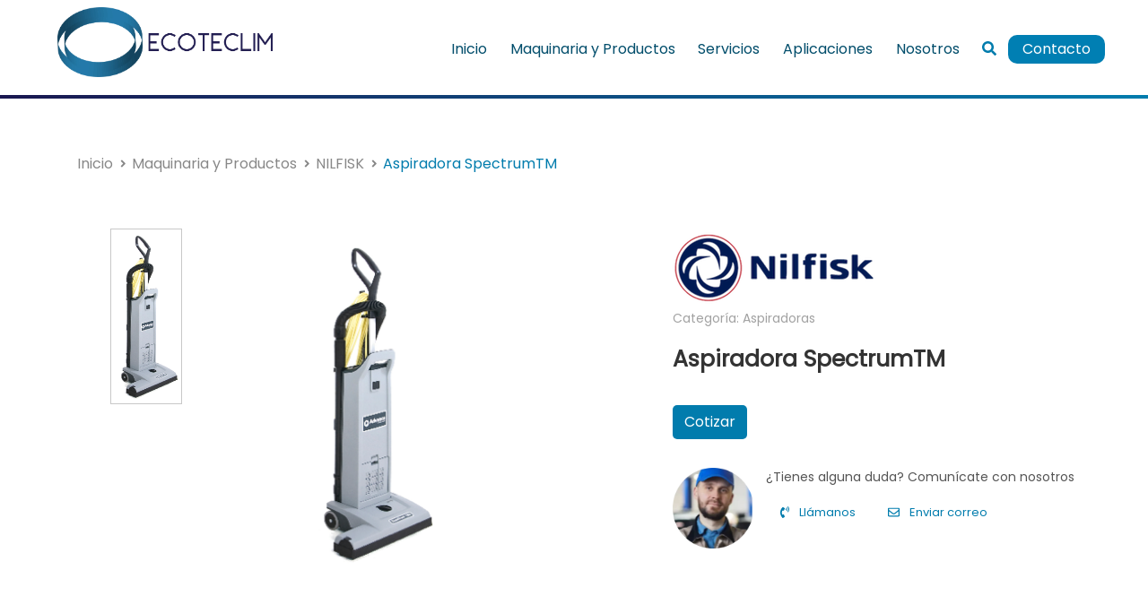

--- FILE ---
content_type: text/html; charset=UTF-8
request_url: https://ecoteclim.com/productos/spectrumtm-15d
body_size: 7004
content:
<!DOCTYPE html>
<html lang="es-MX">
<head>
    <meta charset="UTF-8">
    <meta content="width=device-width, initial-scale=1.0" name="viewport">
    <meta content="ie=edge" http-equiv="X-UA-Compatible">
    <link async  rel="stylesheet" href="/css/style.css">
	<meta name="author" content="Brand Industry">
        <link rel="apple-touch-icon-precomposed" sizes="57x57" href="/favicomatic/apple-touch-icon-57x57.png" />
    <link rel="apple-touch-icon-precomposed" sizes="114x114" href="/favicomatic/apple-touch-icon-114x114.png" />
    <link rel="apple-touch-icon-precomposed" sizes="72x72" href="/favicomatic/apple-touch-icon-72x72.png" />
    <link rel="apple-touch-icon-precomposed" sizes="144x144" href="/favicomatic/apple-touch-icon-144x144.png" />
    <link rel="apple-touch-icon-precomposed" sizes="60x60" href="/favicomatic/apple-touch-icon-60x60.png" />
    <link rel="apple-touch-icon-precomposed" sizes="120x120" href="/favicomatic/apple-touch-icon-120x120.png" />
    <link rel="apple-touch-icon-precomposed" sizes="76x76" href="/favicomatic/apple-touch-icon-76x76.png" />
    <link rel="apple-touch-icon-precomposed" sizes="152x152" href="/favicomatic/apple-touch-icon-152x152.png" />
    <link rel="icon" type="image/png" href="/favicomatic/favicon-196x196.png" sizes="196x196" />
    <link rel="icon" type="image/png" href="/favicomatic/favicon-96x96.png" sizes="96x96" />
    <link rel="icon" type="image/png" href="/favicomatic/favicon-32x32.png" sizes="32x32" />
    <link rel="icon" type="image/png" href="/favicomatic/favicon-16x16.png" sizes="16x16" />
    <link rel="icon" type="image/png" href="/favicomatic/favicon-128.png" sizes="128x128" />
    <meta name="application-name" content="&nbsp;"/>
    <meta name="msapplication-TileColor" content="#FFFFFF" />
    <meta name="msapplication-TileImage" content="/favicomatic/mstile-144x144.png" />
    <meta name="msapplication-square70x70logo" content="/favicomatic/mstile-70x70.png" />
    <meta name="msapplication-square150x150logo" content="/favicomatic/mstile-150x150.png" />
    <meta name="msapplication-wide310x150logo" content="/favicomatic/mstile-310x150.png" />
    <meta name="msapplication-square310x310logo" content="/favicomatic/mstile-310x310.png" />
    <title>NILFISK  Aspiradora SpectrumTM - Ecoteclim</title>
<script>window.dataLayer = window.dataLayer || [];
function gtag(){dataLayer.push(arguments)};
gtag('js', new Date());
gtag('config', 'UA-220097287-1', {'send_page_view': true,'anonymize_ip': false,'link_attribution': false,'allow_display_features': false});
</script><meta name="generator" content="SEOmatic">
<meta name="keywords" content="aspiradora, vertical, spectrum, aspirado, cepillado, pulgadas, motores">
<meta name="description" content="Spectrum 15D Aspiradora Vertical 15 pulgadas. 2 motores para cepillado y aspirado  Spectrum 18D Aspiradora Vertical 18 pulgadas. 2 motores para cepillado…">
<meta name="referrer" content="no-referrer-when-downgrade">
<meta name="robots" content="all">
<meta content="es_MX" property="og:locale">
<meta content="Ecoteclim" property="og:site_name">
<meta content="website" property="og:type">
<meta content="https://ecoteclim.com/productos/spectrumtm-15d" property="og:url">
<meta content="NILFISK  Aspiradora SpectrumTM" property="og:title">
<meta content="Spectrum 15D Aspiradora Vertical 15 pulgadas. 2 motores para cepillado y aspirado  Spectrum 18D Aspiradora Vertical 18 pulgadas. 2 motores para cepillado y aspirado  . Conoce más productos de Aspiradoras." property="og:description">
<meta content="https://ecoteclim.com/uploads/_1200x630_crop_center-center_82_none/image5.png?mtime=1643822938" property="og:image">
<meta content="1200" property="og:image:width">
<meta content="630" property="og:image:height">
<meta content="Aspiradora SpectrumTM" property="og:image:alt">
<link href="https://ecoteclim.com/productos/spectrumtm-15d" rel="canonical">
<link href="https://ecoteclim.com" rel="home">
<link type="text/plain" href="https://ecoteclim.com/humans.txt" rel="author">
<style>            .grecaptcha-badge {
                display: none;
                visibility: hidden !important;
            }
        </style></head>
<body><script async src="https://www.googletagmanager.com/gtag/js?id=UA-220097287-1"></script>

    <script async src="/js/app.min.js"></script>
    <div class="navbar-expand-lg navbar-light ecoteclim-header">
        <section class="w-100">
           <div class="container-fluid">
                <div class="row">
                    <div class="col-12 col-md-3 ecoteclim-header__btn py-md-0 px-md-0">
                        <ul class="navbar w-100">
                            <li class="nav-item p-md-0">
                                <button class="navbar-toggler hamburger hamburger--elastic" type="button" data-toggle="collapse" data-target="#navbarSupportedContent" aria-controls="navbarSupportedContent" aria-expanded="false" aria-label="Toggle navigation">
                                    <span class="hamburger-box">
                                        <span class="hamburger-inner"></span>
                                    </span>
                                </button>
                            </li>
                            <li class="nav-item pl-md-5">
                                <a class="logoecoteclim" href="/">
                                    <img src="/img/ecoteclimlogo.webp" width="240px" height="78px" alt="Logo Ecoteclim" class="img-fluid"> 
                                </a>
                            </li>
                        </ul>
                    </div>
                    
                
                    <div class=" collapse navbar-collapse col-12 col-md-9 py-md-0 pr-md-5" id="navbarSupportedContent">
                                        
                    <ul class="navbar-nav mr-auto d-flex justify-content-end w-100 navbarecoteclim" id="main-navbar">
                                            
                                                                            <li class="nav-item  navbarecoteclim__item   ">
                                <a   href="https://ecoteclim.com/"   >Inicio</a>
                            </li>
                                                                    
                                                                            <li class="nav-item  navbarecoteclim__item   ">
                                <a   href="https://ecoteclim.com/productos"   >Maquinaria y Productos</a>
                            </li>
                                                                    
                                                                            <li class="nav-item  navbarecoteclim__item   ">
                                <a   href="https://ecoteclim.com/servicios"   >Servicios</a>
                            </li>
                                                                    
                                                                            <li class="nav-item  navbarecoteclim__item   ">
                                <a   href="https://ecoteclim.com/aplicaciones"   >Aplicaciones</a>
                            </li>
                                                                    
                                                                            <li class="nav-item  navbarecoteclim__item   ">
                                <a   href="https://ecoteclim.com/nosotros"   >Nosotros</a>
                            </li>
                                                                    
                                                                            <li class="nav-item  navbarecoteclim__item ">
                                <a data-toggle="collapse" data-target="#collapseSearch" aria-expanded="false" aria-controls="collapseSearch" class="search" href="#"><i class="fas fa-search"></i></a>
                            </li>
                                                                    
                                                                            <li class="nav-item  navbarecoteclim__item   btncontacto  ">
                                <a   href="https://ecoteclim.com/contacto"   >Contacto</a>
                            </li>
                                                                    </ul>
                    </div>
                </div>
           </div>
        </section>
        <section class="w-100 collapse bg-graylight" id="collapseSearch" >
            <div class="container-fluid " >
                <div class="row rowsearch w-100 rowsearch m-0" >
                    <div class="offset-md-2 col-md-8  py-3">
                        <div class="ecoteclim-header__searchbar" id="autocomplete-navsearch">
                            <i class="fas fa-search"></i>
                            <autocomplete
                                url="/api/searchproducto"
                                anchor="title"
                                name="q"
                                :min= 1
                                label="contenido"
                                placeholder="Buscar producto"
                                :classes="{ wrapper: 'd-flex', input: 'form-control', list: 'data-list', item: 'data-list-item' }"
                                :on-select="itemSelected"
                                :process="processJsonData"
                                                            > 
                            </autocomplete>
                        </div>
                    </div>
                </div>
            </div>
        </section>
</div>
<div class="header-spacer"></div>
<!--<div class="container-fluid bg-graylight d-flex justify-content-center align-items-center">
    
</div>-->
    <div class="container py-5 ">
    <div class="row">
        <div class="col-md-12 p-0 ">
            <nav aria-label="breadcrumb">
                <ol class="breadcrumb breadcrumbnav mb-0">
                    <li class="breadcrumb-item breadcrumbnav__item"><a
                            href="https://ecoteclim.com/">Inicio</a></li>
                    <li class="breadcrumb-item breadcrumbnav__item"><a href="https://ecoteclim.com/productos">Maquinaria y Productos</a></li>
                                        <li class="breadcrumb-item breadcrumbnav__item"><a href="https://ecoteclim.com/marcas/nilfisk">NILFISK</a></li>
                                                            <li class="breadcrumb-item breadcrumbnav__item"><a href="https://ecoteclim.com/productos/spectrumtm-15d">Aspiradora SpectrumTM</a></li>
                                    </ol>
            </nav>
        </div>

    </div>
    
    <div class="row py-5">
        <div class="col-md-7">
            <div class="container">
                <div class="row">

                                                                                <div class="col-md-12 container-xzoomslide">
                                                <img data-magnify-src="/uploads/image5.png" class="zoom xzoom img-fluid p-md-2 p-4" src="/uploads/image5.png"  xoriginal="/uploads/image5.png" style="width: 80%;" alt="Aspiradora SpectrumTM" />
                                                <div class="xzoom-thumbs">
                                                        <a href="/uploads/image5.png">
                                <img  class="xzoom-gallery img-fluid" width="80" src="/uploads/image5.png" xpreview="/uploads/image5.png"  alt="Aspiradora SpectrumTM">
                            </a>                       
                                      
                        </div>
                    </div>
                                    </div>
            </div>
        </div>
        <div class="col-md-5">
                                    <a href="https://ecoteclim.com/marcas/nilfisk" class="w-100 d-flex-inline justify-content-center align-items-center my-3">
                <img class="img-fluid" src="/uploads/nilfisk-logo-1.png" alt="NILFISK">
            </a>
                        <a href="https://ecoteclim.com/categoria/aspiradoras" class="categoria-producto mb-3">Categoría: Aspiradoras</a>
            <h1 class="title-producto">Aspiradora SpectrumTM</h1>
            <div class="my-3">
                                    
                            </div>
            <a href="#formcotizar" class="btn btn-cotizar my-3">Cotizar</a>
            <div class="card align-self-center border-0 my-3 cardcta">
                <div class="row">
                    <div class="col-3">
                        <img src="/img/persona.webp" class="img-fluid" alt="Atencion al cliente ecoteclim">
                    </div>
                    <div class="col-9 p-0">
                        <p class="mt-0 cardcta__title">¿Tienes alguna duda? Comunícate con nosotros</p> 
                        <a class="mx-3 clickllamar" target="_blank" href="tel:5553606645"><i class="fas fa-phone-volume mr-2"></i> Llámanos</a>
                                                                        <a class="mx-3 clickcorreo" target="_blank" href="mailto:contacto@ecoteclim.com"><i class="far fa-envelope mr-2"></i> Enviar correo</a>
                                            </div>
                </div>
            </div>

                
        </div>
    </div>
</div>
<div class="container ProductoTabs mt-4" id="producttabs">
    <div class="row">
        <div class="col-12">
                        <ul class="nav nav-pills  ProductoTabshead">
                                <li class="nav-item  ProductoTabshead__item">
                  <a class="nav-link"  href="#multiCollapseDescripcion" data-toggle="collapse" data-target="#multiCollapseDescripcion"   aria-expanded="true"  aria-controls="multiCollapseDescripcion">Descripción</a>
                </li>
                                            </ul>
        </div>
    </div>
    <div class="row">
                <div class="col-12 mb-4">
            <div class=" collapse  show collapse   multi-collapse ProductoTabs__content" data-parent="#producttabs" id="multiCollapseDescripcion">
                                    <p><ol><li dir="ltr"><p dir="ltr">Spectrum 15D Aspiradora Vertical 15 pulgadas. 2 motores para cepillado y aspirado</p></li><li dir="ltr"><p dir="ltr">Spectrum 18D Aspiradora Vertical 18 pulgadas. 2 motores para cepillado y aspirado</p></li></ol></p>
                            </div>
            <div class=" collapse  multi-collapse ProductoTabs__content" data-parent="#producttabs" id="multiCollapseFicha">
                                    <p></p>
                            </div>
        </div>
    </div>
</div>

<div class="container py-5" id="formcotizar">
    <div class="row">
        <div class="col-md-12">
            <hr class="title-primary--white py-3" data-content="Cotizar este equipo">
        </div>
    </div>
    <div class="row">
        <div class="col-md-12 cotizarequipo p-4">
            <form id="CotizarEquipo" method="post" action="" accept-charset="UTF-8">
                <input type="hidden" name="CRAFT_CSRF_TOKEN" value="nnXUYqYLjk0FHIfnahWcpO0krqD9U1YXiQSfSXoMNKds_Vtk_ihNCcolhCjOYvo4aCz_pRNl2PaLT9-UlDgwZNpdpxkMdVDBHK8_MLx5K10=">
                <input type="hidden" name="action" value="contact-form/send">
                <input type="text" id="secretform" name="subject" value="formulario Cotizar este equipo ">
                
                <input class="honeypotfield secretform" id="secretform" name="address" type="text"> 
                <p class="cotizarequipo__contenttag contenttag">Estoy interesado en:</p>
                <div class="row form-row groupcheckbox mb-3">
                                            <div class="col-md-4 checkinputscard">
    <div class="form-check my-2">
        <input class="form-check-input" name="message[Interés]" type="checkbox" id="Comprainput" value="Compra">
        <label class="form-check-label py-2" for="Comprainput"></label><span class="m-2">Compra</span>
    </div>
</div> 
                                                        </div>
                    <div class="row align-items-end form-row">
    <div class="col-md-4 my-2 form-group">
        <div class="form-group">
            <label  for="formselect-servicio" class="mb-3 contenttag">Maquinaria</label>
            <select  disabled  class="form-control select-equipo" required name="message[Equipo]" id="formselect-producto">
             
                            <option selected value="Aspiradora SpectrumTM">Aspiradora SpectrumTM</option>
                <input class="secretform" id="secretform" name="message[Equipo]" value="Aspiradora SpectrumTM" type="text"> 
                        </select>
        </div>
    </div>
        <div class="col-md-4 my-2 d-flex justify-content-center align-items-center dateformgroup">
        <div class="form-group w-100">
            <label for="fechamensaje" class="mb-3 contenttag">¿Para qué fecha  lo necesitas?</label>
            <input id="fechamensaje" class="dateinput" required  name="message[Fecha]" data-input="tentativeDate"> <span> <img src="/img/calendar.svg" width="20px" height="20px" alt="calendar"></span>
        </div>
    </div>

</div>                <p class="cotizarequipo_contenttag contenttag">Datos de contacto</p>
                <div class="row py-3 formsecondrow">
    <div class="col-md-3  form-group">
        <input type="text" required name="fromName"  class="form-control"  placeholder="Nombre">
    </div>
    <div class="col-md-3 form-group">
        
        <input type="text" required  name="message[Empresa]" class="form-control"  placeholder="Empresa">
    </div>
    <div class="col-md-3 form-group">
        <input type="email"  required  name="fromEmail"  class="form-control"  placeholder="Correo electrónico">
    </div>
    <div class="col-md-3 form-group">
        <input type="text" required  name="message[Telefono]" class="form-control"  placeholder="Teléfono">
    </div>
</div>                <div class="row">
                    <div class="col-md-12 text-center">
                        
<div class="row py-3">
    <div class="col-md-12 text-center">
                        <button  type="submit" class="btn__submit px-4 g-recaptcha " data-sitekey="6Lf7W28eAAAAANef02Ek-LkxaGWourLab-zWan50" data-callback="btnCotizarEquipo">Cotizar</button>
    </div>
</div>                    </div>
                </div>
                <div class="row">
                    <div class="col-md-12 text-center form-group">
                        <div class="text-center recaptchamessage">
    <p>Este sitio está protegido por recaptcha, se aplica la <a target="_blank" href="https://policies.google.com/privacy" rel="noreferrer noopener">política de privacidad</a> de google y sus <a target="_blank" href="https://policies.google.com/terms" rel="noreferrer noopener">términos</a> de servicio.</p>
</div>
                    </div>
                </div>
            </form>
        </div>
    </div>
</div>

<div class="container mb-5  ">
    <div class="row">
        <div class="col-md-12 text-center my-3">
            <hr class="title-primary--white py-3" data-content="Productos relacionados">
        </div>
    </div>
</div>
<div class="container-fluid swiper containerslide_producto  py-5 px-4">
    <div class="swiper-button-prev"></div>
    <section class="swiper-wrapper slide_producto">
                        <div class=" swiper-slide">
                    <a class="card border-0 cardproducto" href="https://ecoteclim.com/productos/gd930">
        <div class="cardproducto__img d-flex-inline justify-content-center align-items-center my-3">
      <img class="img-fluid lazy" src="/uploads/_imagenProductoSmall/3442/image16.webp" data-src="/uploads/image16.png"  alt="Aspiradora GD930">
    </div>
        <div class="card-body py-md-0">
                                    <div class="cardproducto__logomarca">
          <img src="/uploads/nilfisk-logo-1.png" alt="NILFISK" class="img-fluid">
        </div>
                    <h5 class="card-title cardproducto__titulo my-3">Aspiradora GD930</h5>
    </div>
    <div class="card-footer">
        <button href="https://ecoteclim.com/productos/gd930" class="btn btn-block cardproducto__btn">Ver producto</button>
    </div>
</a>                </div>
                        <div class=" swiper-slide">
                    <a class="card border-0 cardproducto" href="https://ecoteclim.com/productos/adgilitytm-10xp">
        <div class="cardproducto__img d-flex-inline justify-content-center align-items-center my-3">
      <img class="img-fluid lazy" src="/uploads/_imagenProductoSmall/3441/image13.webp" data-src="/uploads/image13.jpg"  alt="Aspiradora de mochila Adgility™ 10XP">
    </div>
        <div class="card-body py-md-0">
                                    <div class="cardproducto__logomarca">
          <img src="/uploads/nilfisk-logo-1.png" alt="NILFISK" class="img-fluid">
        </div>
                    <h5 class="card-title cardproducto__titulo my-3">Aspiradora de mochila Adgility™ 10XP</h5>
    </div>
    <div class="card-footer">
        <button href="https://ecoteclim.com/productos/adgilitytm-10xp" class="btn btn-block cardproducto__btn">Ver producto</button>
    </div>
</a>                </div>
                        <div class=" swiper-slide">
                    <a class="card border-0 cardproducto" href="https://ecoteclim.com/productos/carpetrievertm-28">
        <div class="cardproducto__img d-flex-inline justify-content-center align-items-center my-3">
      <img class="img-fluid lazy" src="/uploads/_imagenProductoSmall/3444/image4.webp" data-src="/uploads/image4.jpg"  alt="Aspiradora CarpeTriever™ 28">
    </div>
        <div class="card-body py-md-0">
                                    <div class="cardproducto__logomarca">
          <img src="/uploads/nilfisk-logo-1.png" alt="NILFISK" class="img-fluid">
        </div>
                    <h5 class="card-title cardproducto__titulo my-3">Aspiradora CarpeTriever™ 28</h5>
    </div>
    <div class="card-footer">
        <button href="https://ecoteclim.com/productos/carpetrievertm-28" class="btn btn-block cardproducto__btn">Ver producto</button>
    </div>
</a>                </div>
                        <div class=" swiper-slide">
                    <a class="card border-0 cardproducto" href="https://ecoteclim.com/productos/aero-21-01-pc-inox">
        <div class="cardproducto__img d-flex-inline justify-content-center align-items-center my-3">
      <img class="img-fluid lazy" src="/uploads/_imagenProductoSmall/3469/image6.webp" data-src="/uploads/image6.png"  alt="Aspiradora AERO 21-01 PC INOX">
    </div>
        <div class="card-body py-md-0">
                                    <div class="cardproducto__logomarca">
          <img src="/uploads/nilfisk-logo-1.png" alt="NILFISK" class="img-fluid">
        </div>
                    <h5 class="card-title cardproducto__titulo my-3">Aspiradora AERO 21-01 PC INOX</h5>
    </div>
    <div class="card-footer">
        <button href="https://ecoteclim.com/productos/aero-21-01-pc-inox" class="btn btn-block cardproducto__btn">Ver producto</button>
    </div>
</a>                </div>
                        <div class=" swiper-slide">
                    <a class="card border-0 cardproducto" href="https://ecoteclim.com/productos/aero-31-21-pc-inox">
        <div class="cardproducto__img d-flex-inline justify-content-center align-items-center my-3">
      <img class="img-fluid lazy" src="/uploads/_imagenProductoSmall/3432/image7.webp" data-src="/uploads/image7.png"  alt="Aspiradora AERO 31-21 PC INOX">
    </div>
        <div class="card-body py-md-0">
                                    <div class="cardproducto__logomarca">
          <img src="/uploads/nilfisk-logo-1.png" alt="NILFISK" class="img-fluid">
        </div>
                    <h5 class="card-title cardproducto__titulo my-3">Aspiradora AERO 31-21 PC INOX</h5>
    </div>
    <div class="card-footer">
        <button href="https://ecoteclim.com/productos/aero-31-21-pc-inox" class="btn btn-block cardproducto__btn">Ver producto</button>
    </div>
</a>                </div>
                        <div class=" swiper-slide">
                    <a class="card border-0 cardproducto" href="https://ecoteclim.com/productos/lsu9">
        <div class="cardproducto__img d-flex-inline justify-content-center align-items-center my-3">
      <img class="img-fluid lazy" src="/uploads/_imagenProductoSmall/3448/image11.webp" data-src="/uploads/image11.jpg"  alt="Aspiradora LSU9">
    </div>
        <div class="card-body py-md-0">
                                    <div class="cardproducto__logomarca">
          <img src="/uploads/logo6.jpeg" alt="VIPER" class="img-fluid">
        </div>
                    <h5 class="card-title cardproducto__titulo my-3">Aspiradora LSU9</h5>
    </div>
    <div class="card-footer">
        <button href="https://ecoteclim.com/productos/lsu9" class="btn btn-block cardproducto__btn">Ver producto</button>
    </div>
</a>                </div>
                        <div class=" swiper-slide">
                    <a class="card border-0 cardproducto" href="https://ecoteclim.com/productos/lsu275">
        <div class="cardproducto__img d-flex-inline justify-content-center align-items-center my-3">
      <img class="img-fluid lazy" src="/uploads/_imagenProductoSmall/3467/image9.webp" data-src="/uploads/image9.jpg"  alt="Aspiradora LSU275">
    </div>
        <div class="card-body py-md-0">
                                    <div class="cardproducto__logomarca">
          <img src="/uploads/logo6.jpeg" alt="VIPER" class="img-fluid">
        </div>
                    <h5 class="card-title cardproducto__titulo my-3">Aspiradora LSU275</h5>
    </div>
    <div class="card-footer">
        <button href="https://ecoteclim.com/productos/lsu275" class="btn btn-block cardproducto__btn">Ver producto</button>
    </div>
</a>                </div>
                        <div class=" swiper-slide">
                    <a class="card border-0 cardproducto" href="https://ecoteclim.com/productos/gm80">
        <div class="cardproducto__img d-flex-inline justify-content-center align-items-center my-3">
      <img class="img-fluid lazy" src="/uploads/_imagenProductoSmall/5772/Imagen1.webp" data-src="/uploads/Imagen1.jpg"  alt="Aspiradora industrial GM80">
    </div>
        <div class="card-body py-md-0">
                                    <div class="cardproducto__logomarca">
          <img src="/uploads/nilfisk-logo-1.png" alt="NILFISK" class="img-fluid">
        </div>
                    <h5 class="card-title cardproducto__titulo my-3">Aspiradora industrial GM80</h5>
    </div>
    <div class="card-footer">
        <button href="https://ecoteclim.com/productos/gm80" class="btn btn-block cardproducto__btn">Ver producto</button>
    </div>
</a>                </div>
                        <div class=" swiper-slide">
                    <a class="card border-0 cardproducto" href="https://ecoteclim.com/productos/ivt1000">
        <div class="cardproducto__img d-flex-inline justify-content-center align-items-center my-3">
      <img class="img-fluid lazy" src="/uploads/_imagenProductoSmall/5776/Imagen2.webp" data-src="/uploads/Imagen2.jpg"  alt="Aspiradora industrial IVT1000">
    </div>
        <div class="card-body py-md-0">
                                    <div class="cardproducto__logomarca">
          <img src="/uploads/nilfisk-logo-1.png" alt="NILFISK" class="img-fluid">
        </div>
                    <h5 class="card-title cardproducto__titulo my-3">Aspiradora industrial IVT1000</h5>
    </div>
    <div class="card-footer">
        <button href="https://ecoteclim.com/productos/ivt1000" class="btn btn-block cardproducto__btn">Ver producto</button>
    </div>
</a>                </div>
                        <div class=" swiper-slide">
                    <a class="card border-0 cardproducto" href="https://ecoteclim.com/productos/s3">
        <div class="cardproducto__img d-flex-inline justify-content-center align-items-center my-3">
      <img class="img-fluid lazy" src="/uploads/_imagenProductoSmall/5779/Imagen3.webp" data-src="/uploads/Imagen3.jpg"  alt="Aspiradora industrial S3">
    </div>
        <div class="card-body py-md-0">
                                    <div class="cardproducto__logomarca">
          <img src="/uploads/nilfisk-logo-1.png" alt="NILFISK" class="img-fluid">
        </div>
                    <h5 class="card-title cardproducto__titulo my-3">Aspiradora industrial S3</h5>
    </div>
    <div class="card-footer">
        <button href="https://ecoteclim.com/productos/s3" class="btn btn-block cardproducto__btn">Ver producto</button>
    </div>
</a>                </div>
                        <div class=" swiper-slide">
                    <a class="card border-0 cardproducto" href="https://ecoteclim.com/productos/118-exp">
        <div class="cardproducto__img d-flex-inline justify-content-center align-items-center my-3">
      <img class="img-fluid lazy" src="/uploads/_imagenProductoSmall/5834/Imagen4_2022-03-07-192054_yujs.webp" data-src="/uploads/Imagen4_2022-03-07-192054_yujs.jpg"  alt="Aspiradora industrial 118 EXP">
    </div>
        <div class="card-body py-md-0">
                                    <div class="cardproducto__logomarca">
          <img src="/uploads/nilfisk-logo-1.png" alt="NILFISK" class="img-fluid">
        </div>
                    <h5 class="card-title cardproducto__titulo my-3">Aspiradora industrial 118 EXP</h5>
    </div>
    <div class="card-footer">
        <button href="https://ecoteclim.com/productos/118-exp" class="btn btn-block cardproducto__btn">Ver producto</button>
    </div>
</a>                </div>
                        <div class=" swiper-slide">
                    <a class="card border-0 cardproducto" href="https://ecoteclim.com/productos/cts-40">
        <div class="cardproducto__img d-flex-inline justify-content-center align-items-center my-3">
      <img class="img-fluid lazy" src="/uploads/_imagenProductoSmall/5788/Imagen5.webp" data-src="/uploads/Imagen5.jpg"  alt="Aspiradora industrial CTS 40">
    </div>
        <div class="card-body py-md-0">
                                    <div class="cardproducto__logomarca">
          <img src="/uploads/nilfisk-logo-1.png" alt="NILFISK" class="img-fluid">
        </div>
                    <h5 class="card-title cardproducto__titulo my-3">Aspiradora industrial CTS 40</h5>
    </div>
    <div class="card-footer">
        <button href="https://ecoteclim.com/productos/cts-40" class="btn btn-block cardproducto__btn">Ver producto</button>
    </div>
</a>                </div>
                        <div class=" swiper-slide">
                    <a class="card border-0 cardproducto" href="https://ecoteclim.com/productos/t30s">
        <div class="cardproducto__img d-flex-inline justify-content-center align-items-center my-3">
      <img class="img-fluid lazy" src="/uploads/_imagenProductoSmall/5791/Imagen6.webp" data-src="/uploads/Imagen6.jpg"  alt="Aspiradora industrial T30S">
    </div>
        <div class="card-body py-md-0">
                                    <div class="cardproducto__logomarca">
          <img src="/uploads/nilfisk-logo-1.png" alt="NILFISK" class="img-fluid">
        </div>
                    <h5 class="card-title cardproducto__titulo my-3">Aspiradora industrial T30S</h5>
    </div>
    <div class="card-footer">
        <button href="https://ecoteclim.com/productos/t30s" class="btn btn-block cardproducto__btn">Ver producto</button>
    </div>
</a>                </div>
                        <div class=" swiper-slide">
                    <a class="card border-0 cardproducto" href="https://ecoteclim.com/productos/t63">
        <div class="cardproducto__img d-flex-inline justify-content-center align-items-center my-3">
      <img class="img-fluid lazy" src="/uploads/_imagenProductoSmall/5844/Imagen7_2022-03-07-192514_oslr.webp" data-src="/uploads/Imagen7_2022-03-07-192514_oslr.jpg"  alt="Aspiradora industrial T63">
    </div>
        <div class="card-body py-md-0">
                                    <div class="cardproducto__logomarca">
          <img src="/uploads/nilfisk-logo-1.png" alt="NILFISK" class="img-fluid">
        </div>
                    <h5 class="card-title cardproducto__titulo my-3">Aspiradora industrial T63</h5>
    </div>
    <div class="card-footer">
        <button href="https://ecoteclim.com/productos/t63" class="btn btn-block cardproducto__btn">Ver producto</button>
    </div>
</a>                </div>
                        <div class=" swiper-slide">
                    <a class="card border-0 cardproducto" href="https://ecoteclim.com/productos/3707">
        <div class="cardproducto__img d-flex-inline justify-content-center align-items-center my-3">
      <img class="img-fluid lazy" src="/uploads/_imagenProductoSmall/5849/Imagen8_2022-03-07-192611_xnud.webp" data-src="/uploads/Imagen8_2022-03-07-192611_xnud.jpg"  alt="Aspiradora industrial 3707">
    </div>
        <div class="card-body py-md-0">
                                    <div class="cardproducto__logomarca">
          <img src="/uploads/nilfisk-logo-1.png" alt="NILFISK" class="img-fluid">
        </div>
                    <h5 class="card-title cardproducto__titulo my-3">Aspiradora industrial 3707</h5>
    </div>
    <div class="card-footer">
        <button href="https://ecoteclim.com/productos/3707" class="btn btn-block cardproducto__btn">Ver producto</button>
    </div>
</a>                </div>
                        <div class=" swiper-slide">
                    <a class="card border-0 cardproducto" href="https://ecoteclim.com/productos/vhs110">
        <div class="cardproducto__img d-flex-inline justify-content-center align-items-center my-3">
      <img class="img-fluid lazy" src="/uploads/_imagenProductoSmall/5837/Imagen18.webp" data-src="/uploads/Imagen18.jpg"  alt="Aspiradora industrial VHS110">
    </div>
        <div class="card-body py-md-0">
                                    <div class="cardproducto__logomarca">
          <img src="/uploads/nilfisk-logo-1.png" alt="NILFISK" class="img-fluid">
        </div>
                    <h5 class="card-title cardproducto__titulo my-3">Aspiradora industrial VHS110</h5>
    </div>
    <div class="card-footer">
        <button href="https://ecoteclim.com/productos/vhs110" class="btn btn-block cardproducto__btn">Ver producto</button>
    </div>
</a>                </div>
            </section>
    <div class="swiper-button-next"></div> 
</div>
                    <div class="container-fluid formContacto ">
    <div class="row justify-content-center align-items-center">
        <div class="offset-md-1 col-md-5">
            <h3 class="formContacto__titulo">Contáctanos</h3>
            <p class="formContacto__contenido">Si necesitas más información acerca de nuestra maquinaria, productos, servicios o tienes algún comentario no dudes en contactarnos            </p>
        </div>
        <div class="col-md-5 py-5">
            <form  id="formcontacto" class="formContacto__form p-4 p-md-5 mt-md-3 h-100" method="post" action="" accept-charset="UTF-8">
    <input type="hidden" name="CRAFT_CSRF_TOKEN" value="nnXUYqYLjk0FHIfnahWcpO0krqD9U1YXiQSfSXoMNKds_Vtk_ihNCcolhCjOYvo4aCz_pRNl2PaLT9-UlDgwZNpdpxkMdVDBHK8_MLx5K10=">
    <input type="hidden" name="action" value="contact-form/send">
    <input class="honeypotfield secretform" id="secretform" name="address" type="text">
    <input type="text" id="secretform" name="subject" value="formulario Contáctanos ">
    <div class="form-group">
        <input type="text" class="form-control" required name="fromName"   placeholder="Nombre">
    </div>
    <div class="form-group">
        <input type="text" class="form-control" required  name="message[Empresa]" placeholder="Nombre de la empresa">
    </div>
    <div class="form-group">
        <input type="tel" class="form-control" required  name="message[Telefono]"  placeholder="Teléfono">
    </div>
    <div class="form-group">
        <input type="email" class="form-control"  required  name="fromEmail"  placeholder="Correo electrónico">
    </div>
    <div class="form-group">
        <select class="form-control" required  name="message[Servicio]">
          <option value="">Servicio en el que está interesado</option>
                                        <option value="Maquinaria">Maquinaria</option>
                            <option value="Producto">Producto</option>
                            <option value="Servicio">Servicio</option>
                            <option value="Otros">Otros</option>
                    </select>
    </div>
    <div class="form-group">
        <textarea class="form-control" name="message[body]" required  placeholder="Mensaje" rows="3"></textarea>
    </div>
    <div class="form-group">
        
<div class="row py-3">
    <div class="col-md-12 text-center">
                        <button  type="submit" class="btn__submit px-4 g-recaptcha btn btn-block" data-sitekey="6Lf7W28eAAAAANef02Ek-LkxaGWourLab-zWan50" data-callback="btnformcontacto">Enviar</button>
    </div>
</div>    </div>
    <div class="form-group">
       <div class="text-center recaptchamessage">
    <p>Este sitio está protegido por recaptcha, se aplica la <a target="_blank" href="https://policies.google.com/privacy" rel="noreferrer noopener">política de privacidad</a> de google y sus <a target="_blank" href="https://policies.google.com/terms" rel="noreferrer noopener">términos</a> de servicio.</p>
</div>
    </div>
</form>        </div>
    </div>
</div><div class="container footercontainer">
    <div class="row footercontainer__footer">
        <div class="col-md-3  d-flex justify-content-center align-items-center align-middle">
            <img src="/img/ecoteclimlogo.webp" alt="Logo Ecoteclim" class="img-fluid" width="255px" height="83px">
        </div>
        <div class="col-md-4">
            																		            
            <p class="titulo text-center">Mapa de sitio</p>
            <div class="row footercontainer__footermap ">
                <div class="col-6">
                    <ul>
                                                                        <li class="p-1  ">
                            <a  href="https://ecoteclim.com/"   >Home</a>
                        </li>
                                                                        <li class="p-1  ">
                            <a  href="https://ecoteclim.com/nosotros"   >Nosotros</a>
                        </li>
                                                                        <li class="p-1  ">
                            <a  href="https://ecoteclim.com/servicios"   >Servicios</a>
                        </li>
                                            </ul>
                </div>
                <div class="col-6">
                    <ul>
                                                                        <li class="p-1  ">
                            <a  href="https://ecoteclim.com/productos"   >Maquinaria y Productos</a>
                        </li>
                                                                        <li class="p-1  ">
                            <a  href="https://ecoteclim.com/aplicaciones"   >Aplicaciones</a>
                        </li>
                                                                        <li class="p-1  ">
                            <a  href="https://ecoteclim.com/contacto"   >Contacto</a>
                        </li>
                                            </ul>
                </div>
            </div>
        </div>
        <div class="col-md-5 footercontainer__contacto ">
            <p class="titulo">Contacto</p>
            <ul class="mt-2">
                <li><a class="clickllamar footerlink" target="_blank" href="tel:5553606645"><i class="fas fa-phone-volume mr-2"></i> <p>(55) 5360-6645</p></a></li>
                                <li><a class="clickcorreo footerlink" target="_blank" href="mailto:contacto@ecoteclim.com"><i class="far fa-envelope mr-2"></i> contacto@ecoteclim.com</a></li>
                                <li><a class="clickcorreo footerlink" target="_blank" href="mailto:administracion@ecoteclim.com"><i class="far fa-envelope mr-2"></i> administracion@ecoteclim.com</a></li>
                                <li><a class="footerlink"  href="#"><i class="fas fa-map-marker-alt mr-2"></i> <p>Av, Jesús Reyes Heroles No. 12,  Col. Tabla Honda,  CP 54126 Tlalnepantla de Baz, Estado de México.</p></a></li>
            
            </ul>
        </div>
    </div>
</div>
<div class="container-fluid">
    <div class="row footercontainer__endrow">
        <div class="offset-md-1 col-10 col-md-10 justify-content mt-2">
                        <ul>
                <li class="px-2">© 2026 Ecoteclim. Todos los derechos reservados. </li>
                               <li class="px-2">
                <a  href="https://ecoteclim.com/terminos-y-condiciones"   >Términos y Condiciones</a>
               </li>
                               <li class="px-2">
                <a  href="https://ecoteclim.com/aviso-de-privacidad"   >| Aviso de Privacidad</a>
               </li>
                            </ul>
        </div>
    </div>
</div>
    <script src="https://www.google.com/recaptcha/api.js" async defer></script>
<script type="application/ld+json">{"@context":"http://schema.org","@graph":[{"@type":"WebSite","author":{"@id":"https://ecoteclim.com/#identity"},"copyrightHolder":{"@id":"https://ecoteclim.com/#identity"},"copyrightYear":"2022","creator":{"@id":"https://ecoteclim.com/#creator"},"dateModified":"2022-07-01T15:05:49-07:00","datePublished":"2022-02-02T09:35:00-08:00","description":"Spectrum 15D Aspiradora Vertical 15 pulgadas. 2 motores para cepillado y aspirado  Spectrum 18D Aspiradora Vertical 18 pulgadas. 2 motores para cepillado y aspirado  . Conoce más productos de Aspiradoras.","headline":"NILFISK  Aspiradora SpectrumTM","image":{"@type":"ImageObject","url":"https://ecoteclim.com/uploads/_1200x630_crop_center-center_82_none/image5.png?mtime=1643822938"},"inLanguage":"es-mx","mainEntityOfPage":"https://ecoteclim.com/productos/spectrumtm-15d","name":"NILFISK  Aspiradora SpectrumTM","publisher":{"@id":"https://ecoteclim.com/#creator"},"url":"https://ecoteclim.com/productos/spectrumtm-15d"},{"@id":"https://ecoteclim.com/#identity","@type":"LocalBusiness","description":"Somos una empresa con más 12 años de experiencia especializándonos en mecanizar y profesionalizar las tareas de limpieza en prácticamente todos los ámbitos.","image":{"@type":"ImageObject","height":"981","url":"https://ecoteclim.com/uploads/ecoteclimlogo.webp","width":"3022"},"logo":{"@type":"ImageObject","height":"60","url":"https://ecoteclim.com/uploads/_600x60_fit_center-center_82_none/6129/ecoteclimlogo.jpg?mtime=1646940439","width":"185"},"name":"Ecoteclim","priceRange":"$","url":"https://ecoteclim.com"},{"@id":"https://thebrandindustry.com#creator","@type":"LocalBusiness","name":"Brand Industry","priceRange":"$","url":"https://thebrandindustry.com"},{"@type":"BreadcrumbList","description":"Breadcrumbs list","itemListElement":[{"@type":"ListItem","item":"https://ecoteclim.com","name":"Inicio","position":1},{"@type":"ListItem","item":"https://ecoteclim.com/productos","name":"Nuestros productos","position":2},{"@type":"ListItem","item":"https://ecoteclim.com/productos/spectrumtm-15d","name":"Aspiradora SpectrumTM","position":3}],"name":"Breadcrumbs"}]}</script><script>function btnCotizarEquipo(token) {
            sendform(token, 'CotizarEquipo','Aspiradora SpectrumTM');
        };
function btnformcontacto(token) {
            sendform(token, 'formcontacto','');
        };</script></body>
</html>

--- FILE ---
content_type: text/html; charset=utf-8
request_url: https://www.google.com/recaptcha/api2/anchor?ar=1&k=6Lf7W28eAAAAANef02Ek-LkxaGWourLab-zWan50&co=aHR0cHM6Ly9lY290ZWNsaW0uY29tOjQ0Mw..&hl=en&v=PoyoqOPhxBO7pBk68S4YbpHZ&size=invisible&anchor-ms=20000&execute-ms=30000&cb=yytxkoc1qkt
body_size: 48718
content:
<!DOCTYPE HTML><html dir="ltr" lang="en"><head><meta http-equiv="Content-Type" content="text/html; charset=UTF-8">
<meta http-equiv="X-UA-Compatible" content="IE=edge">
<title>reCAPTCHA</title>
<style type="text/css">
/* cyrillic-ext */
@font-face {
  font-family: 'Roboto';
  font-style: normal;
  font-weight: 400;
  font-stretch: 100%;
  src: url(//fonts.gstatic.com/s/roboto/v48/KFO7CnqEu92Fr1ME7kSn66aGLdTylUAMa3GUBHMdazTgWw.woff2) format('woff2');
  unicode-range: U+0460-052F, U+1C80-1C8A, U+20B4, U+2DE0-2DFF, U+A640-A69F, U+FE2E-FE2F;
}
/* cyrillic */
@font-face {
  font-family: 'Roboto';
  font-style: normal;
  font-weight: 400;
  font-stretch: 100%;
  src: url(//fonts.gstatic.com/s/roboto/v48/KFO7CnqEu92Fr1ME7kSn66aGLdTylUAMa3iUBHMdazTgWw.woff2) format('woff2');
  unicode-range: U+0301, U+0400-045F, U+0490-0491, U+04B0-04B1, U+2116;
}
/* greek-ext */
@font-face {
  font-family: 'Roboto';
  font-style: normal;
  font-weight: 400;
  font-stretch: 100%;
  src: url(//fonts.gstatic.com/s/roboto/v48/KFO7CnqEu92Fr1ME7kSn66aGLdTylUAMa3CUBHMdazTgWw.woff2) format('woff2');
  unicode-range: U+1F00-1FFF;
}
/* greek */
@font-face {
  font-family: 'Roboto';
  font-style: normal;
  font-weight: 400;
  font-stretch: 100%;
  src: url(//fonts.gstatic.com/s/roboto/v48/KFO7CnqEu92Fr1ME7kSn66aGLdTylUAMa3-UBHMdazTgWw.woff2) format('woff2');
  unicode-range: U+0370-0377, U+037A-037F, U+0384-038A, U+038C, U+038E-03A1, U+03A3-03FF;
}
/* math */
@font-face {
  font-family: 'Roboto';
  font-style: normal;
  font-weight: 400;
  font-stretch: 100%;
  src: url(//fonts.gstatic.com/s/roboto/v48/KFO7CnqEu92Fr1ME7kSn66aGLdTylUAMawCUBHMdazTgWw.woff2) format('woff2');
  unicode-range: U+0302-0303, U+0305, U+0307-0308, U+0310, U+0312, U+0315, U+031A, U+0326-0327, U+032C, U+032F-0330, U+0332-0333, U+0338, U+033A, U+0346, U+034D, U+0391-03A1, U+03A3-03A9, U+03B1-03C9, U+03D1, U+03D5-03D6, U+03F0-03F1, U+03F4-03F5, U+2016-2017, U+2034-2038, U+203C, U+2040, U+2043, U+2047, U+2050, U+2057, U+205F, U+2070-2071, U+2074-208E, U+2090-209C, U+20D0-20DC, U+20E1, U+20E5-20EF, U+2100-2112, U+2114-2115, U+2117-2121, U+2123-214F, U+2190, U+2192, U+2194-21AE, U+21B0-21E5, U+21F1-21F2, U+21F4-2211, U+2213-2214, U+2216-22FF, U+2308-230B, U+2310, U+2319, U+231C-2321, U+2336-237A, U+237C, U+2395, U+239B-23B7, U+23D0, U+23DC-23E1, U+2474-2475, U+25AF, U+25B3, U+25B7, U+25BD, U+25C1, U+25CA, U+25CC, U+25FB, U+266D-266F, U+27C0-27FF, U+2900-2AFF, U+2B0E-2B11, U+2B30-2B4C, U+2BFE, U+3030, U+FF5B, U+FF5D, U+1D400-1D7FF, U+1EE00-1EEFF;
}
/* symbols */
@font-face {
  font-family: 'Roboto';
  font-style: normal;
  font-weight: 400;
  font-stretch: 100%;
  src: url(//fonts.gstatic.com/s/roboto/v48/KFO7CnqEu92Fr1ME7kSn66aGLdTylUAMaxKUBHMdazTgWw.woff2) format('woff2');
  unicode-range: U+0001-000C, U+000E-001F, U+007F-009F, U+20DD-20E0, U+20E2-20E4, U+2150-218F, U+2190, U+2192, U+2194-2199, U+21AF, U+21E6-21F0, U+21F3, U+2218-2219, U+2299, U+22C4-22C6, U+2300-243F, U+2440-244A, U+2460-24FF, U+25A0-27BF, U+2800-28FF, U+2921-2922, U+2981, U+29BF, U+29EB, U+2B00-2BFF, U+4DC0-4DFF, U+FFF9-FFFB, U+10140-1018E, U+10190-1019C, U+101A0, U+101D0-101FD, U+102E0-102FB, U+10E60-10E7E, U+1D2C0-1D2D3, U+1D2E0-1D37F, U+1F000-1F0FF, U+1F100-1F1AD, U+1F1E6-1F1FF, U+1F30D-1F30F, U+1F315, U+1F31C, U+1F31E, U+1F320-1F32C, U+1F336, U+1F378, U+1F37D, U+1F382, U+1F393-1F39F, U+1F3A7-1F3A8, U+1F3AC-1F3AF, U+1F3C2, U+1F3C4-1F3C6, U+1F3CA-1F3CE, U+1F3D4-1F3E0, U+1F3ED, U+1F3F1-1F3F3, U+1F3F5-1F3F7, U+1F408, U+1F415, U+1F41F, U+1F426, U+1F43F, U+1F441-1F442, U+1F444, U+1F446-1F449, U+1F44C-1F44E, U+1F453, U+1F46A, U+1F47D, U+1F4A3, U+1F4B0, U+1F4B3, U+1F4B9, U+1F4BB, U+1F4BF, U+1F4C8-1F4CB, U+1F4D6, U+1F4DA, U+1F4DF, U+1F4E3-1F4E6, U+1F4EA-1F4ED, U+1F4F7, U+1F4F9-1F4FB, U+1F4FD-1F4FE, U+1F503, U+1F507-1F50B, U+1F50D, U+1F512-1F513, U+1F53E-1F54A, U+1F54F-1F5FA, U+1F610, U+1F650-1F67F, U+1F687, U+1F68D, U+1F691, U+1F694, U+1F698, U+1F6AD, U+1F6B2, U+1F6B9-1F6BA, U+1F6BC, U+1F6C6-1F6CF, U+1F6D3-1F6D7, U+1F6E0-1F6EA, U+1F6F0-1F6F3, U+1F6F7-1F6FC, U+1F700-1F7FF, U+1F800-1F80B, U+1F810-1F847, U+1F850-1F859, U+1F860-1F887, U+1F890-1F8AD, U+1F8B0-1F8BB, U+1F8C0-1F8C1, U+1F900-1F90B, U+1F93B, U+1F946, U+1F984, U+1F996, U+1F9E9, U+1FA00-1FA6F, U+1FA70-1FA7C, U+1FA80-1FA89, U+1FA8F-1FAC6, U+1FACE-1FADC, U+1FADF-1FAE9, U+1FAF0-1FAF8, U+1FB00-1FBFF;
}
/* vietnamese */
@font-face {
  font-family: 'Roboto';
  font-style: normal;
  font-weight: 400;
  font-stretch: 100%;
  src: url(//fonts.gstatic.com/s/roboto/v48/KFO7CnqEu92Fr1ME7kSn66aGLdTylUAMa3OUBHMdazTgWw.woff2) format('woff2');
  unicode-range: U+0102-0103, U+0110-0111, U+0128-0129, U+0168-0169, U+01A0-01A1, U+01AF-01B0, U+0300-0301, U+0303-0304, U+0308-0309, U+0323, U+0329, U+1EA0-1EF9, U+20AB;
}
/* latin-ext */
@font-face {
  font-family: 'Roboto';
  font-style: normal;
  font-weight: 400;
  font-stretch: 100%;
  src: url(//fonts.gstatic.com/s/roboto/v48/KFO7CnqEu92Fr1ME7kSn66aGLdTylUAMa3KUBHMdazTgWw.woff2) format('woff2');
  unicode-range: U+0100-02BA, U+02BD-02C5, U+02C7-02CC, U+02CE-02D7, U+02DD-02FF, U+0304, U+0308, U+0329, U+1D00-1DBF, U+1E00-1E9F, U+1EF2-1EFF, U+2020, U+20A0-20AB, U+20AD-20C0, U+2113, U+2C60-2C7F, U+A720-A7FF;
}
/* latin */
@font-face {
  font-family: 'Roboto';
  font-style: normal;
  font-weight: 400;
  font-stretch: 100%;
  src: url(//fonts.gstatic.com/s/roboto/v48/KFO7CnqEu92Fr1ME7kSn66aGLdTylUAMa3yUBHMdazQ.woff2) format('woff2');
  unicode-range: U+0000-00FF, U+0131, U+0152-0153, U+02BB-02BC, U+02C6, U+02DA, U+02DC, U+0304, U+0308, U+0329, U+2000-206F, U+20AC, U+2122, U+2191, U+2193, U+2212, U+2215, U+FEFF, U+FFFD;
}
/* cyrillic-ext */
@font-face {
  font-family: 'Roboto';
  font-style: normal;
  font-weight: 500;
  font-stretch: 100%;
  src: url(//fonts.gstatic.com/s/roboto/v48/KFO7CnqEu92Fr1ME7kSn66aGLdTylUAMa3GUBHMdazTgWw.woff2) format('woff2');
  unicode-range: U+0460-052F, U+1C80-1C8A, U+20B4, U+2DE0-2DFF, U+A640-A69F, U+FE2E-FE2F;
}
/* cyrillic */
@font-face {
  font-family: 'Roboto';
  font-style: normal;
  font-weight: 500;
  font-stretch: 100%;
  src: url(//fonts.gstatic.com/s/roboto/v48/KFO7CnqEu92Fr1ME7kSn66aGLdTylUAMa3iUBHMdazTgWw.woff2) format('woff2');
  unicode-range: U+0301, U+0400-045F, U+0490-0491, U+04B0-04B1, U+2116;
}
/* greek-ext */
@font-face {
  font-family: 'Roboto';
  font-style: normal;
  font-weight: 500;
  font-stretch: 100%;
  src: url(//fonts.gstatic.com/s/roboto/v48/KFO7CnqEu92Fr1ME7kSn66aGLdTylUAMa3CUBHMdazTgWw.woff2) format('woff2');
  unicode-range: U+1F00-1FFF;
}
/* greek */
@font-face {
  font-family: 'Roboto';
  font-style: normal;
  font-weight: 500;
  font-stretch: 100%;
  src: url(//fonts.gstatic.com/s/roboto/v48/KFO7CnqEu92Fr1ME7kSn66aGLdTylUAMa3-UBHMdazTgWw.woff2) format('woff2');
  unicode-range: U+0370-0377, U+037A-037F, U+0384-038A, U+038C, U+038E-03A1, U+03A3-03FF;
}
/* math */
@font-face {
  font-family: 'Roboto';
  font-style: normal;
  font-weight: 500;
  font-stretch: 100%;
  src: url(//fonts.gstatic.com/s/roboto/v48/KFO7CnqEu92Fr1ME7kSn66aGLdTylUAMawCUBHMdazTgWw.woff2) format('woff2');
  unicode-range: U+0302-0303, U+0305, U+0307-0308, U+0310, U+0312, U+0315, U+031A, U+0326-0327, U+032C, U+032F-0330, U+0332-0333, U+0338, U+033A, U+0346, U+034D, U+0391-03A1, U+03A3-03A9, U+03B1-03C9, U+03D1, U+03D5-03D6, U+03F0-03F1, U+03F4-03F5, U+2016-2017, U+2034-2038, U+203C, U+2040, U+2043, U+2047, U+2050, U+2057, U+205F, U+2070-2071, U+2074-208E, U+2090-209C, U+20D0-20DC, U+20E1, U+20E5-20EF, U+2100-2112, U+2114-2115, U+2117-2121, U+2123-214F, U+2190, U+2192, U+2194-21AE, U+21B0-21E5, U+21F1-21F2, U+21F4-2211, U+2213-2214, U+2216-22FF, U+2308-230B, U+2310, U+2319, U+231C-2321, U+2336-237A, U+237C, U+2395, U+239B-23B7, U+23D0, U+23DC-23E1, U+2474-2475, U+25AF, U+25B3, U+25B7, U+25BD, U+25C1, U+25CA, U+25CC, U+25FB, U+266D-266F, U+27C0-27FF, U+2900-2AFF, U+2B0E-2B11, U+2B30-2B4C, U+2BFE, U+3030, U+FF5B, U+FF5D, U+1D400-1D7FF, U+1EE00-1EEFF;
}
/* symbols */
@font-face {
  font-family: 'Roboto';
  font-style: normal;
  font-weight: 500;
  font-stretch: 100%;
  src: url(//fonts.gstatic.com/s/roboto/v48/KFO7CnqEu92Fr1ME7kSn66aGLdTylUAMaxKUBHMdazTgWw.woff2) format('woff2');
  unicode-range: U+0001-000C, U+000E-001F, U+007F-009F, U+20DD-20E0, U+20E2-20E4, U+2150-218F, U+2190, U+2192, U+2194-2199, U+21AF, U+21E6-21F0, U+21F3, U+2218-2219, U+2299, U+22C4-22C6, U+2300-243F, U+2440-244A, U+2460-24FF, U+25A0-27BF, U+2800-28FF, U+2921-2922, U+2981, U+29BF, U+29EB, U+2B00-2BFF, U+4DC0-4DFF, U+FFF9-FFFB, U+10140-1018E, U+10190-1019C, U+101A0, U+101D0-101FD, U+102E0-102FB, U+10E60-10E7E, U+1D2C0-1D2D3, U+1D2E0-1D37F, U+1F000-1F0FF, U+1F100-1F1AD, U+1F1E6-1F1FF, U+1F30D-1F30F, U+1F315, U+1F31C, U+1F31E, U+1F320-1F32C, U+1F336, U+1F378, U+1F37D, U+1F382, U+1F393-1F39F, U+1F3A7-1F3A8, U+1F3AC-1F3AF, U+1F3C2, U+1F3C4-1F3C6, U+1F3CA-1F3CE, U+1F3D4-1F3E0, U+1F3ED, U+1F3F1-1F3F3, U+1F3F5-1F3F7, U+1F408, U+1F415, U+1F41F, U+1F426, U+1F43F, U+1F441-1F442, U+1F444, U+1F446-1F449, U+1F44C-1F44E, U+1F453, U+1F46A, U+1F47D, U+1F4A3, U+1F4B0, U+1F4B3, U+1F4B9, U+1F4BB, U+1F4BF, U+1F4C8-1F4CB, U+1F4D6, U+1F4DA, U+1F4DF, U+1F4E3-1F4E6, U+1F4EA-1F4ED, U+1F4F7, U+1F4F9-1F4FB, U+1F4FD-1F4FE, U+1F503, U+1F507-1F50B, U+1F50D, U+1F512-1F513, U+1F53E-1F54A, U+1F54F-1F5FA, U+1F610, U+1F650-1F67F, U+1F687, U+1F68D, U+1F691, U+1F694, U+1F698, U+1F6AD, U+1F6B2, U+1F6B9-1F6BA, U+1F6BC, U+1F6C6-1F6CF, U+1F6D3-1F6D7, U+1F6E0-1F6EA, U+1F6F0-1F6F3, U+1F6F7-1F6FC, U+1F700-1F7FF, U+1F800-1F80B, U+1F810-1F847, U+1F850-1F859, U+1F860-1F887, U+1F890-1F8AD, U+1F8B0-1F8BB, U+1F8C0-1F8C1, U+1F900-1F90B, U+1F93B, U+1F946, U+1F984, U+1F996, U+1F9E9, U+1FA00-1FA6F, U+1FA70-1FA7C, U+1FA80-1FA89, U+1FA8F-1FAC6, U+1FACE-1FADC, U+1FADF-1FAE9, U+1FAF0-1FAF8, U+1FB00-1FBFF;
}
/* vietnamese */
@font-face {
  font-family: 'Roboto';
  font-style: normal;
  font-weight: 500;
  font-stretch: 100%;
  src: url(//fonts.gstatic.com/s/roboto/v48/KFO7CnqEu92Fr1ME7kSn66aGLdTylUAMa3OUBHMdazTgWw.woff2) format('woff2');
  unicode-range: U+0102-0103, U+0110-0111, U+0128-0129, U+0168-0169, U+01A0-01A1, U+01AF-01B0, U+0300-0301, U+0303-0304, U+0308-0309, U+0323, U+0329, U+1EA0-1EF9, U+20AB;
}
/* latin-ext */
@font-face {
  font-family: 'Roboto';
  font-style: normal;
  font-weight: 500;
  font-stretch: 100%;
  src: url(//fonts.gstatic.com/s/roboto/v48/KFO7CnqEu92Fr1ME7kSn66aGLdTylUAMa3KUBHMdazTgWw.woff2) format('woff2');
  unicode-range: U+0100-02BA, U+02BD-02C5, U+02C7-02CC, U+02CE-02D7, U+02DD-02FF, U+0304, U+0308, U+0329, U+1D00-1DBF, U+1E00-1E9F, U+1EF2-1EFF, U+2020, U+20A0-20AB, U+20AD-20C0, U+2113, U+2C60-2C7F, U+A720-A7FF;
}
/* latin */
@font-face {
  font-family: 'Roboto';
  font-style: normal;
  font-weight: 500;
  font-stretch: 100%;
  src: url(//fonts.gstatic.com/s/roboto/v48/KFO7CnqEu92Fr1ME7kSn66aGLdTylUAMa3yUBHMdazQ.woff2) format('woff2');
  unicode-range: U+0000-00FF, U+0131, U+0152-0153, U+02BB-02BC, U+02C6, U+02DA, U+02DC, U+0304, U+0308, U+0329, U+2000-206F, U+20AC, U+2122, U+2191, U+2193, U+2212, U+2215, U+FEFF, U+FFFD;
}
/* cyrillic-ext */
@font-face {
  font-family: 'Roboto';
  font-style: normal;
  font-weight: 900;
  font-stretch: 100%;
  src: url(//fonts.gstatic.com/s/roboto/v48/KFO7CnqEu92Fr1ME7kSn66aGLdTylUAMa3GUBHMdazTgWw.woff2) format('woff2');
  unicode-range: U+0460-052F, U+1C80-1C8A, U+20B4, U+2DE0-2DFF, U+A640-A69F, U+FE2E-FE2F;
}
/* cyrillic */
@font-face {
  font-family: 'Roboto';
  font-style: normal;
  font-weight: 900;
  font-stretch: 100%;
  src: url(//fonts.gstatic.com/s/roboto/v48/KFO7CnqEu92Fr1ME7kSn66aGLdTylUAMa3iUBHMdazTgWw.woff2) format('woff2');
  unicode-range: U+0301, U+0400-045F, U+0490-0491, U+04B0-04B1, U+2116;
}
/* greek-ext */
@font-face {
  font-family: 'Roboto';
  font-style: normal;
  font-weight: 900;
  font-stretch: 100%;
  src: url(//fonts.gstatic.com/s/roboto/v48/KFO7CnqEu92Fr1ME7kSn66aGLdTylUAMa3CUBHMdazTgWw.woff2) format('woff2');
  unicode-range: U+1F00-1FFF;
}
/* greek */
@font-face {
  font-family: 'Roboto';
  font-style: normal;
  font-weight: 900;
  font-stretch: 100%;
  src: url(//fonts.gstatic.com/s/roboto/v48/KFO7CnqEu92Fr1ME7kSn66aGLdTylUAMa3-UBHMdazTgWw.woff2) format('woff2');
  unicode-range: U+0370-0377, U+037A-037F, U+0384-038A, U+038C, U+038E-03A1, U+03A3-03FF;
}
/* math */
@font-face {
  font-family: 'Roboto';
  font-style: normal;
  font-weight: 900;
  font-stretch: 100%;
  src: url(//fonts.gstatic.com/s/roboto/v48/KFO7CnqEu92Fr1ME7kSn66aGLdTylUAMawCUBHMdazTgWw.woff2) format('woff2');
  unicode-range: U+0302-0303, U+0305, U+0307-0308, U+0310, U+0312, U+0315, U+031A, U+0326-0327, U+032C, U+032F-0330, U+0332-0333, U+0338, U+033A, U+0346, U+034D, U+0391-03A1, U+03A3-03A9, U+03B1-03C9, U+03D1, U+03D5-03D6, U+03F0-03F1, U+03F4-03F5, U+2016-2017, U+2034-2038, U+203C, U+2040, U+2043, U+2047, U+2050, U+2057, U+205F, U+2070-2071, U+2074-208E, U+2090-209C, U+20D0-20DC, U+20E1, U+20E5-20EF, U+2100-2112, U+2114-2115, U+2117-2121, U+2123-214F, U+2190, U+2192, U+2194-21AE, U+21B0-21E5, U+21F1-21F2, U+21F4-2211, U+2213-2214, U+2216-22FF, U+2308-230B, U+2310, U+2319, U+231C-2321, U+2336-237A, U+237C, U+2395, U+239B-23B7, U+23D0, U+23DC-23E1, U+2474-2475, U+25AF, U+25B3, U+25B7, U+25BD, U+25C1, U+25CA, U+25CC, U+25FB, U+266D-266F, U+27C0-27FF, U+2900-2AFF, U+2B0E-2B11, U+2B30-2B4C, U+2BFE, U+3030, U+FF5B, U+FF5D, U+1D400-1D7FF, U+1EE00-1EEFF;
}
/* symbols */
@font-face {
  font-family: 'Roboto';
  font-style: normal;
  font-weight: 900;
  font-stretch: 100%;
  src: url(//fonts.gstatic.com/s/roboto/v48/KFO7CnqEu92Fr1ME7kSn66aGLdTylUAMaxKUBHMdazTgWw.woff2) format('woff2');
  unicode-range: U+0001-000C, U+000E-001F, U+007F-009F, U+20DD-20E0, U+20E2-20E4, U+2150-218F, U+2190, U+2192, U+2194-2199, U+21AF, U+21E6-21F0, U+21F3, U+2218-2219, U+2299, U+22C4-22C6, U+2300-243F, U+2440-244A, U+2460-24FF, U+25A0-27BF, U+2800-28FF, U+2921-2922, U+2981, U+29BF, U+29EB, U+2B00-2BFF, U+4DC0-4DFF, U+FFF9-FFFB, U+10140-1018E, U+10190-1019C, U+101A0, U+101D0-101FD, U+102E0-102FB, U+10E60-10E7E, U+1D2C0-1D2D3, U+1D2E0-1D37F, U+1F000-1F0FF, U+1F100-1F1AD, U+1F1E6-1F1FF, U+1F30D-1F30F, U+1F315, U+1F31C, U+1F31E, U+1F320-1F32C, U+1F336, U+1F378, U+1F37D, U+1F382, U+1F393-1F39F, U+1F3A7-1F3A8, U+1F3AC-1F3AF, U+1F3C2, U+1F3C4-1F3C6, U+1F3CA-1F3CE, U+1F3D4-1F3E0, U+1F3ED, U+1F3F1-1F3F3, U+1F3F5-1F3F7, U+1F408, U+1F415, U+1F41F, U+1F426, U+1F43F, U+1F441-1F442, U+1F444, U+1F446-1F449, U+1F44C-1F44E, U+1F453, U+1F46A, U+1F47D, U+1F4A3, U+1F4B0, U+1F4B3, U+1F4B9, U+1F4BB, U+1F4BF, U+1F4C8-1F4CB, U+1F4D6, U+1F4DA, U+1F4DF, U+1F4E3-1F4E6, U+1F4EA-1F4ED, U+1F4F7, U+1F4F9-1F4FB, U+1F4FD-1F4FE, U+1F503, U+1F507-1F50B, U+1F50D, U+1F512-1F513, U+1F53E-1F54A, U+1F54F-1F5FA, U+1F610, U+1F650-1F67F, U+1F687, U+1F68D, U+1F691, U+1F694, U+1F698, U+1F6AD, U+1F6B2, U+1F6B9-1F6BA, U+1F6BC, U+1F6C6-1F6CF, U+1F6D3-1F6D7, U+1F6E0-1F6EA, U+1F6F0-1F6F3, U+1F6F7-1F6FC, U+1F700-1F7FF, U+1F800-1F80B, U+1F810-1F847, U+1F850-1F859, U+1F860-1F887, U+1F890-1F8AD, U+1F8B0-1F8BB, U+1F8C0-1F8C1, U+1F900-1F90B, U+1F93B, U+1F946, U+1F984, U+1F996, U+1F9E9, U+1FA00-1FA6F, U+1FA70-1FA7C, U+1FA80-1FA89, U+1FA8F-1FAC6, U+1FACE-1FADC, U+1FADF-1FAE9, U+1FAF0-1FAF8, U+1FB00-1FBFF;
}
/* vietnamese */
@font-face {
  font-family: 'Roboto';
  font-style: normal;
  font-weight: 900;
  font-stretch: 100%;
  src: url(//fonts.gstatic.com/s/roboto/v48/KFO7CnqEu92Fr1ME7kSn66aGLdTylUAMa3OUBHMdazTgWw.woff2) format('woff2');
  unicode-range: U+0102-0103, U+0110-0111, U+0128-0129, U+0168-0169, U+01A0-01A1, U+01AF-01B0, U+0300-0301, U+0303-0304, U+0308-0309, U+0323, U+0329, U+1EA0-1EF9, U+20AB;
}
/* latin-ext */
@font-face {
  font-family: 'Roboto';
  font-style: normal;
  font-weight: 900;
  font-stretch: 100%;
  src: url(//fonts.gstatic.com/s/roboto/v48/KFO7CnqEu92Fr1ME7kSn66aGLdTylUAMa3KUBHMdazTgWw.woff2) format('woff2');
  unicode-range: U+0100-02BA, U+02BD-02C5, U+02C7-02CC, U+02CE-02D7, U+02DD-02FF, U+0304, U+0308, U+0329, U+1D00-1DBF, U+1E00-1E9F, U+1EF2-1EFF, U+2020, U+20A0-20AB, U+20AD-20C0, U+2113, U+2C60-2C7F, U+A720-A7FF;
}
/* latin */
@font-face {
  font-family: 'Roboto';
  font-style: normal;
  font-weight: 900;
  font-stretch: 100%;
  src: url(//fonts.gstatic.com/s/roboto/v48/KFO7CnqEu92Fr1ME7kSn66aGLdTylUAMa3yUBHMdazQ.woff2) format('woff2');
  unicode-range: U+0000-00FF, U+0131, U+0152-0153, U+02BB-02BC, U+02C6, U+02DA, U+02DC, U+0304, U+0308, U+0329, U+2000-206F, U+20AC, U+2122, U+2191, U+2193, U+2212, U+2215, U+FEFF, U+FFFD;
}

</style>
<link rel="stylesheet" type="text/css" href="https://www.gstatic.com/recaptcha/releases/PoyoqOPhxBO7pBk68S4YbpHZ/styles__ltr.css">
<script nonce="uEDpXX-nZixN-YTO6oEQ9g" type="text/javascript">window['__recaptcha_api'] = 'https://www.google.com/recaptcha/api2/';</script>
<script type="text/javascript" src="https://www.gstatic.com/recaptcha/releases/PoyoqOPhxBO7pBk68S4YbpHZ/recaptcha__en.js" nonce="uEDpXX-nZixN-YTO6oEQ9g">
      
    </script></head>
<body><div id="rc-anchor-alert" class="rc-anchor-alert"></div>
<input type="hidden" id="recaptcha-token" value="[base64]">
<script type="text/javascript" nonce="uEDpXX-nZixN-YTO6oEQ9g">
      recaptcha.anchor.Main.init("[\x22ainput\x22,[\x22bgdata\x22,\x22\x22,\[base64]/[base64]/[base64]/KE4oMTI0LHYsdi5HKSxMWihsLHYpKTpOKDEyNCx2LGwpLFYpLHYpLFQpKSxGKDE3MSx2KX0scjc9ZnVuY3Rpb24obCl7cmV0dXJuIGx9LEM9ZnVuY3Rpb24obCxWLHYpe04odixsLFYpLFZbYWtdPTI3OTZ9LG49ZnVuY3Rpb24obCxWKXtWLlg9KChWLlg/[base64]/[base64]/[base64]/[base64]/[base64]/[base64]/[base64]/[base64]/[base64]/[base64]/[base64]\\u003d\x22,\[base64]\\u003d\x22,\x22wrN4H8Khwp/CrhMcWsOvw7EzwqTDqwbCmsO4B8KlE8OlE0/DsS7CssOKw7zCtgQwecOzw5LCl8O2KE/DusOrwqkpwpjDlsOVAsOSw6jCrcKHwqXCrMOqw6TCq8OHacOCw6/[base64]/w63Ck8OGwr1NZ1UUw5s/[base64]/CocO2JcKFZsKvbVgmw7DCuh4TOAYOwqbChxzDnsK+w5DDlVbCqMOSKQTCisK8HMKMwpXCqFhse8K9I8O8QsKhGsOuw4LCgF/[base64]/CuMKqwpZVwoLDmm/CsCrCmMK+w5BeRHFITlvCln7CiznCscKpwqLDucORDsOGRMOzwpk2AcKLwoBnw4tlwpBgwqh6K8OBw4DCkjHCvsKXcWcSNcKFwobDti1NwpNLYcKTEsOOfyzCkXFcMEPClh5/w4YlUcKuA8Kww5zDqX3CoALDpMKrRsOlwrDCtVLCgkzCoEHCtypKAMKcwr/CjCYVwqFPw4fCrUdQJkwqFDMBwpzDswnDr8OHWjPCk8OeSD9swqItwqZKwp9wwpDDvEwZw57DhAHCj8OsHlvCoAI5wqjChBMbJ1TCmyswYMOGQkbCkEARw4rDusKZwqIDZVLCq0MbBcKaC8O/wqrDohTCqGHDv8O4VMK2w6TChcOrw51/BQ/DusKeWsKxw5N1NMONw64WwqrCi8K+AMKPw5Utw7Elb8OUZFDCo8OKwrVTw5zCgcKOw6nDl8O4ORXDjsKEFQvCtW/Ck1bChMKew7UyasOVfHhPEQl4N0AZw4PCsSQ8w7LDum7Dg8Oiwo8Tw5TCq34yNxnDqEk+TmbDrgkYw6spBjXCkcO9wprCjRl+w5FPwqXDscKRwoXChFHCicOkwogpwobCq8ObdsKREhskw5ExJMKhS8KzYBZ2RsKMwqfCnUbDr3xsw7Z3NsKLw7fDicO3w5lAAsO6w4/Cq0HCuEo4ZXcXwrxxJ1jCrsKew6FVKBhuRnc7wopyw7QWJ8K7HyxowoQUw45AeALDhcORwpFfw6rCmmFrS8OTX01KbMOdw7/DvsOLMsKbKcOTY8Kow4tOJS96wqRzDVfDjgfCo8K3w4oswp5rwqEvZXXCnsK8QT4LwqLCi8K3wq8QwrvDqMKYw4lNeyo3w5sTw5/Cj8KAfMKLwqBHWcKEw5IaDMOuw71mCC/ClBjCrQvCmcKSZsOowq/DrC9Tw5c7w7gcwr8bw7tpw5tmwqpWwpDCkg7CpwDCtjXCrH58wrZRScKAwqwzeTRYTzAuw6ZLwpM1wrfCuXFGQ8KUVcK4VsKDw7LDq1FpLcOfwpbCksKXw4zCsMKdw7XDj0Uawq0GJj7CocKjw5pxFcKcdENQwoU5QMO5wonDlE0twofDuE/DksO4w60XGhHDv8KnwoEYHTPDssOoNMOQQsOFwoYXw6UfEAnDucOPIsOgNcOkOTvDiH41w5vDq8OVEU7Dt3vCjDNDw4TCmys9P8OgOsO1wr/CnkAnwqLDikLDizjCqX7DsV/CvjHDmMKlwrEUHcKzQ2bDuhzCoMO8U8Oxa3jDm2rCg33DlwzCh8O5YwlywrZHw5PDm8K6w6bDjUHCvMOdw4HClMO7Xw/CmTfDh8OLCsK/[base64]/CqhEHMHkuw7ITwrvDuMO7wrPCgcKVZQ1sTMKmw4MJwqrCoGJPfcKowrHCs8OQPz92B8OKw790wrvClsKrKUjCnVLCoMKVw4tMw57DqsKresKvHy/[base64]/CmzEVw69Wwq7DucOaIx1yw54NwqTDmsOWw79hBVbDocOoLsOeesK9I2o+TQotNMOqw5wiICbCoMKFRcKIRsK3wqfChcOSw7ROMcKXDcKsPHdXUMKpQ8KcG8Kjw7UMNMO1wqzDosO8fmzDq1DDr8KNNMOFwo8Sw5jDnMOXw4zCmMKeJErDj8OgBlDDmsKRw5/CiMOFZmzCvsKIYsKiwrtwwqvCn8K/SUHCqGR+e8KawoDCkDvCuXhpVnLDtsOZdH/CvmHCjMOoEDEjFmTDoyXCsMKRVTrDnHvDicKpesO1w5Aow7bDrcKWwq1Yw7LDoSNowozCnE/CjjTDucO4w4ElNgjCkMKYw5HCjRnCscO9NcO7w4oPJsKfRGTClsKsw4nDkU3DnUdBwpRiEW4NaFUHw58bwo/Drj1aBsK/w7xRWcKHw4fCtcObwrvCogJvwqoMw4ENw61CZzzDvw0uL8KKwrDDvwzDgQtuU0/CncOYScOYw7vDrCvCtWtAwp8xwqXCtmrDsBvCocOwKMOSwqw2CErCm8OAPcKnSsOVRMKYQcKpTcKxw6HDslFpw41OIWorwpVywrg3HGAOOMKgBsOuwo/DusKxJ3nCtiwSIWfDkBXCsVrCuMKbY8KVX1TDkxpjZMKVwo7Dp8KEw70qdEBjwo8aQCXCnjZIwpBZwq1DwqjCrSXDmcORwoPDtWzDoHFMwovDiMKgXsO1GHzDvcKgw6Y6wq/[base64]/w5/CiW4GNMOnw4UXMhHDjk9bw7XCk8ONPMKAYcODw4Nbb8OSw7zDtcOQwrhoSsK/[base64]/DniHDo1bCokcLIcOZecKyw6fDjsKvRxHDicOIQlDDq8OqMsOMICMdOcO1w4rDgsKNwqbCvFTDqsONH8Krw4bDrMK7R8KxAMK0w4V7FXEyw43Ch1PCi8OeQ1TDvUTCrTAJw6TCtytHL8OYwonCj23DvjJDw4xMwo/Cq1TDpBrClHvCscKgCMOdwpITWsO0EW7DlsOkw6fDmXAwHMOAw5rDpXPCs05POMK/TlXDgsKbWFDCr3bDqMKOFsO6woZUMwHCsx7CijVpw4rDvx/DvMK6wqwoMx11ACxtKyYnM8Omw5kNJ2vDl8Onw77DpMOvw7bDukvDpsKPw6/Dn8OCw50Ae1HDm00bw5fDu8OKC8O4wqHDsWTCnloVw4IvwoNNccO/wqvChMOkRxdBInjDqWdQwqvDnsKfw7lnU0bClUUuw4EuZ8OhwpLDhzI4w68tU8OqwphYwoNxDH5WwoQ0cEQvLG7CksOnw7Bqw6bCkAd1NsK3ZsKUw6d9AQXCoGIDw7wJGMOqwr4ICUDDi8OXwqIhVkAIwozCmxIVEnwLwpxcVMKBd8KPLmB1XsOkOwDDkm/ChxsHGEp5TcOUw4TCh2JEw4R/[base64]/Dr8Knw6LDhXtFX8Kkw7/CkcKDHcOLw5LCpE1VwqPCrkY8w6g9FMKMDXvCjXpxf8O/[base64]/DplXCszQ8DVhDKMKYSsK7wofChGsVMTHCv8O3w57DunXCp8KRw6TCrkdhw6Z0J8O7Ti94VMOqSMOtw7/CmwfCklIHCXvDhMKbG3wGZlV9wpPCl8OkOMO1w6Ulw68LNHNYJMKVR8Ksw4/Dh8K9KcKtwpMHwq7DpQbDrsOow4rDnFQXw58xwrLDqMOiCV1QO8OSI8KzLcO+wpF6w6keKSDDmG0LeMKQwqoTwrDDqA/CpyDDuzDCpcOPw5jCnMKlOkwdesKQw53DlMOQwozCvcOALz/CiF/DucOZQMKvw6dswofCg8OJwqpew45zJDUNw7HDj8OyJ8O7wpoaw5HDvFHCsj7CnsOIw67Di8OeVsKAwpZqwrLCk8OQwpZ0woXDuhnCvybDhkRLwrHCiGbCmgBAbsK+TsODw5YIw7vDtMOuFsKEKVBxJMOHw5zCq8Oqw7rDvcOCwozCjcO2ZsKkYSDDk1bDscOvw6/DpMOVw7TDl8KQI8OZwp4LemIyGwXDtsKkMcOswosvw5oIw7/[base64]/wo8gw57DkG9uw6wiw5/Cs8KeSz/[base64]/DsmHDhMOsVjbClS8QwrlPw7TDvsKzAFdxw7klw7fCpT3Dgk3Cpk3DlsOfbl3CnVEYZ0Mlw5E5w77CpcOuJSBHw4E5WWcnZGNPHiHDgMO6wrDDsEvDlEtXbiBEwqrDtVbDvx/CmcOnBl7CrMKQbQDDvcKsPT1BLTpwIl5zOUTDkT9Mw7Vvwr8RNsOEccKGwqzDnxdLL8O4SGbCvcKKwq7Cn8OpwqLCg8Otw5/DmyTDscKrGMKlwqgOw6vDmGjDmnXDv1Amw7sVUMK/OHTDnsKJw4h0X8KDNmDCpRM2w6LDssKEa8KBwptGKMOPwpZ6eMOkw4E9M8KHEcO7QiR2wpDDgCvDtsOoBMOwwrHCrsOYwqRpw5/[base64]/CmTzDosKWQH0qwo5Ww7M1w5PChXRPw7TCosKXwqkmAcOGwrLDrj0SwqZjVGXCoGYPw7BjOjNeUQDDmwFoZF0Uw7Rhw5Nlw4fDkcOjw6nDsEvDkBdSwrLCqyBmC0HCo8OeZwAtw7R7HB/Cn8O9wobDjk7DusKuwq50w5DDusOGMcOUw4Vxwp3CqsOvYMKfUsKjw53CmDXCtsOmRcO2w6pow6Y4ZsOqw4NewqELw4/CghbDpGPCrjVwXMO8acKcIsOJw5dLSzYDCcOqNhrCnX49WMKLwro9BCY3w6/DpTbDt8OIY8KtwqTCtn7DgcOGwq7DiEgFwoTCh1rDisKkw4BiHMOOP8OAw6TCm154McOaw701BsO2w4duwqc/[base64]/Dh1/DssOVJcOeWcOvKsOgNTHDmR8dPMKBUcOow6jDrUlHMsOkwphGFBnCmcOxwonDgsO8NHBwwojCiF/DpE0fwox3w7ccwp/[base64]/CrF7DoDLCqSvCjcO0w73Dp8OJcMOxV8Ksw5dmwrRFDmAQOMOdSsKCw4wwclFsb3sgZcKJDHlmWFbDlsKMwqUCwpoeTznDpMOCXMOzCMKkwqDDjcK/FgxGwrDCrgV4wqNcJcKqe8KCwqHCilbCn8OmLsKkwoUAZ0XDucOKw4R6w48Xw7DCtMKIb8KJNQNpbsKbw6fCtMORwqA+XsO3w6HDiMKxZmIaWMKWw6ZGwo0/[base64]/Cl8Kkw7PDo0EnwqsjKsKqw7/DjAXCoiNKH8Oyw5c6GnQFB8O6DcKWHSzDshzCgBQcw5nCmHBSw6DDuyNIw7TDpBUcVTQrLl/CjMKGIjtwfMKsUg1Ewq1pNzANVl1jOz8hw5HDtMKMwqjDiE7DlCpqwqY7w5rCuX3CncOcw4IaXDY0CcOaw5rDjnY7w5jCqcKgZUnDmMObLMKKwqUqwpTDu2giTTFsC0jCiGRYEMOWw4kNw6Z3wqROwprCs8OZw6RNUHU6KcK/w6pha8KGY8OnIAHCqUkawo7CkEXDp8OoTFHCocK6wrDClnUVwonDnMOFDMOPwo3DpxVaOQvCucKuw53CvMKrMBRZfhI0ZcKrw7LCjcK8w6HCu3LDjCrDmcKkw5fCpk5tTcOvQMOwXgxKEcKnw7slwpgKEW/Du8O4FQxQJsOlwrbCtSg8w7xRCSI2eGPDr1LCoMK7wpXDjMOMGlTDhMKIw7PDrMKMHhFAF2vCvcOgf3nCg1wKwpRdw6hETlzDkMO7w6pYMlZhH8KHw55IIsK+w6JdaXddIXHDhh0Ea8O3wo8+wrrDvGDDucOTw4R/[base64]/w7/[base64]/DuDM0ZlDDjgcSwpLCnsO9HQDCjMORVMOtD8O5wqzDhTxpwrTCrBIVCFnDpcOBdiRxbg5Rwqd1w4B5MMKUKcKdcXxbAhbDtcOVXRsVw5IXw4E3T8OJak5vwo/[base64]/CsMKawo/[base64]/[base64]/Du8KPIMOWDsK2f0/DlA3CiB3DjFtawqgxXsOpRsOXwpfCl2oVQ2rCusKGDgdjw7ZYwqYuw5sUYBJzwpA/dQjCjCHCrB5dwojCg8Kfwrwdw5rDqMK+Sl4zXcK5ScOnwr1OVMOiw6J0IFMew4jCrgI7fsOYd8KlFsOvwpwAV8Kxw4jDowMuHDsgSMOjRsK1w5sRFWvDu08uBcOIwpHDrF/DvhRxw5zDlSzDlsK3w5bDhlQRX31xT8Ouw7wIC8KUwoTDjcKIwqHDgAMOw55Icn9cRsOUw4nCqyw1ccOuw6PCk3xjQDzCnR5JYcO5VMO3UBfDj8K9MMOhwp4GwoPDohTDiip2JxpPDUbDscOsPWvDusK0LMKfMGlrBcKBw4pNb8KMw6Vow4TCnjvCrcOHa3/CvBbDtRzDncOsw4NpQ8KQwrnDvcO0GMOYw7HDu8OTwrRAwpzDucOqIw8fw6LDrVA+TjTCgsO0G8O4GAcOYsKNFMK5eFkww5hTED/CkDbDkFLChsKkOMOVE8Kmw79mdkhFw5pxKsODSicdVSnCocOow6MnD1dqwqdAwpvDpT3DpsKiw4fDu1NgHRcnZ3IUw5A1woVYw4Q3PsOSWsOrX8KwXQwNMybCt2EUYMOJGRIowpLCtgtwwp/DomPCnVHDtMKswpHCh8ONAMOpTMKcGHbDsFDDpMO7wr7Du8KnZAzDp8OEE8Kew5nDiWLCtcKjEsKdKGZLNBoXAcKjwoHClF/DvsKEUsO+w4TCpRnDjcONw480wpkuw5pNO8KUDQ/DqsKjw43CgMOFw6oEw6gmIkPDt3wcTMOSw6zCv0LDqsKeX8OERcK3wox2w4/DlyzDqHZ9E8Kxb8KUVEE1TMOrX8OVwp0aEcKKc1TDt8Kww4DDkcKrbXzDgE8JT8KDdnTDnsORw4I/[base64]/woXDgkrDmxnCqMOew5LDgHDDisOsey3DjDl6w7IJGcOEA2DDhk/Dt21FFMK/[base64]/w5AbGhw5IcODajbDjHQLFmEdw7BNRsKQVV7DpWrDtFl+QmnDhMKWwphgYCrDjnnDvVTDocK9EcOYU8OHwqJ5NcKZesKUw4ohwqPDilJ/[base64]/[base64]/Di8KyPklyw6/DpsOgw4XDnR/[base64]/Cu0fCmMKWw4zCrHfDq3I2SQIINMKvwqNCwqfDusK7wpvDnVfCgycSwpEDR8K6w6PDocKqw7/[base64]/wqA2McK0dWUZwoUUeRYfwpwxwpJsVMKWL8KNwoAafF/CqkPCrzcKwrfDssKqwoFRRsKOw5PCtBnDsCvCs39bF8KYw7LCkx/DvcOLDsK8GsKFw45gwq5HJT9EOk/[base64]/[base64]/f0JbwpjDl2HDvjbCrVlrYMKmbCpLZsOow53CqcO7V1bDtl/[base64]/XmfDo2cQw7jCgXsrwrbDqihywqkSw43CmT3Djmd3CMKSwpZkOsO1M8KgOMKtwpI2w7zCnhLCpMO/PmEQMw/[base64]/CtifDhF7CrHEUZh7Cq8Ovwp89w6HDjsKXezvCkTpmNEbDlMKwwq3Dq0DDnsOzHS/Do8OWGFhtw49XwpDDmcKsaU7CjsKyKB8sdMKIHRPDvDXDqMOSEUPCqhUUEMOVwoHCpMK/[base64]/CjcOVLH/DtBoKNAswZCYNwpZgaiHDqR3Dm8KEIQ1RKMKdP8OVwrtfHirCkHPDrl5uw7cJZC3Dm8OzwrjCpDzDs8O6U8O6w6EBED5JFjHDjRtywpLDvsOyL2HDvcOhHC99IcOwwqXDs8KEw5PDmxDCo8OuGUrCoMKAw48Lwr3CqgLCh8OMD8K2w4keDysAwofCvThNSQ/Cil8zTBE4w5grw5PDgsODw60CPz0dE2p5wpDDvh3Dsng8aMONNHHCmsOVYhLDjCHDgsKgXjJ/c8Kkw57DokJsw67ClMOAK8O5w7XCk8K/wqBGw4XCssKJRmzDoV0DwovCucOOw4k9JCDDtMOkZcK/[base64]/DnCjDvMKBKFfCicOGw5bDlMORw6cgwoTCtsOOcG4xw4DDiFrCtAPDv3hUWSs9EgM1woHCrsOqwqEzw5PCrsK9ZWDDo8KTXiTCtUvCmQHDvCINw4YSw6/[base64]/w6IOw4R3w5xBX8OhZVFJw75DwqdUF3bCqcOow6rCoy8fw5xmVcOWw7PDvcKHcjJ8w7bChVjCrBrDqMKLSyYSw7PCgz4Hw4LChT1QTWLDkcOGwpg7wo7ClsOewrQJwp8qHsO8w7DCr2HCvsOUwqXCu8O6wpN/w6gELTPDsid8wqhCw4h0CyjClTUXJcOSUxgbez/Dh8KpworCvFnClsO3w7xGPMKIJsK+wqYpw7XCgMKqXMKIw6gOwpQ6wpJpdXjDhgMVwowSw7MZwq7CsMOIAcOnwoPDqgIjw7Q/Q8KhZ1nCrU5Tw7k/e1x6w5XDt3gWRMK5cMKLfsKpFsKQa0HCsQHDgsOGQ8KRJBbCj2nDm8KsDMOaw7dJRMOcUMKRw4LDpMO+wpcabsOOwr7DuxXCsMOlwqvDscOjIlYZKh3DmW7DgitJL8OUGUnDiMK/[base64]/w7NBHMOcw7pbRnVTNCLCshgtNi52w4UFXHEZfzoJNDkgw5Npwqwqw5kNw6nCuG4CwpU4w6UoacO3w7M/VcKHN8OKw7BNw41eOF9Rw7wzF8OVw4c5w4vDnHl+w6V1RsKvIAptwoXCrMOaVsOCwq4uJQYJNcK0Nk3DvSJ4w7DDjsOYKk7CsjHClcOyOMKSeMKmbMOowqvDh3IqwqUCwp/DjnDCusOPT8Oxwo7DucO3w51MwrVtw58VHBzCkMKTC8KqP8ONfH7Do3/DhMKaw4zCtXYKwo1Tw7fDqMO9w7lkwqjCl8KkdcKuUcKtEcKBU3/DtQdmw4zDkT5VWwTCi8O0fkNgJMOcasKaw4dXb03Ci8KyFcORUw3Dr1DDlMK2w4TClzt3wocJw4JVw5/DpXDCiMKxAk0GwrxBw7/[base64]/DoMOENMK+w5Y9wo0sC8KSw7RxwpHDiB9dbFUWw414wqRxURx2WMKcwofCjcK7w5HCqi/DmAo1KsOdScOHa8OswqPDgsOuCA/DjFdPHRvDpsOzLcOSF3pBXMK1GXDDt8OaA8KywprCscO3OcKow4LDoWjDqgbCtWPCiMKMw4nCksKYBW40KSlUBBLCmMOow4PCgsKyw7zDncOTSMKaLRdJXi5ww4h6YsO7KUDDncKbwqtxw7HDi3U3wrTChMK9wr/CiyPDr8OFw6zDksOzwrxrw5NiNcKywrHDl8K8JcOXN8Orwr3CgcOcOBfCiBnDsFvCnMOkw79FKG9sJsK4wowbL8OFwrLDtsKCTDfDosOzccO0wqDCusK6asKkKxQlQiTCr8OKT8OhS2lRw4/[base64]/ClE1PwplbBjPDnn/DhcKKwq8aDGTCthrDvsKfC2jDkksSA2E6w5koJ8OFw7rCpMKzP8KcWz8HURoEw4VXw7TDoMO7eAJqQsKtw4ASw7ZHT0YOGVHDqsKObCdAbkLDpsONw4DDhX/[base64]/[base64]/ClApxwrvDs3jDnwY2FiTDkXIEWj7Dt8K5NcO0wpknw5ETw5c5QQsOADbCh8K0w5fCmn0Aw5/DqBzChDLCpMKDw4hLNm4sfsKsw4TDncKvf8Oqw5ZXwqwIw4p6D8KgwrNDw7QbwoFkMsOKGj0tX8K2wpoywqLDqMKBw6Yvw4bDrw3DrQPDpMOeAX5CGsOmd8K/ZWA6w4Faw5R5w5Eowq8OwqTDrwDDgcOJAsKRw5BMw6XCh8K9N8KlwrjDkBM4ZFPDjxvChsOBCMKLO8OfJBkXw4xbw7TDnUcewoPDoWVtasOfck7CmcKyKMKBaStZHcOww5gSw506w73Dny/[base64]/PsOZw6DCpcKZw7jDnX4Kw6jCuBdqw7oWw5dbw7bCvcOvwpsFT8KdZngSUBrCuSFKw4NFFgVpw4HDjsK7w67Cp1sawoPDnMOGCSXCnsOAw6DDqsO9w7TClnXDocKkdcOsDsK9w4rCqcK4w7/CpsKuw5TCq8Kkwp5fZgk3wqfDrWvDsA5Ib8KKXMK/wpHCqsOAw68Qw4PChcOHw7tYVjdvNzRewp1Sw5nDlMOlTcKTOS/CuMKMwr/DvMOBIcOnccO/FMKwWMK8YwfDnFrCvgHDvkLCgMOVGx7Dk07DucKIw6MVwpDDuSNxwrHDrsO3fcKnbAIVbHB0wptDV8Oewr/DqncAJ8KNw45ww6gYMi/CgAZ4KD9kOWjCiHdBTAbDtxbCmURyw4nDvENfw6zDrMKNW3AWw6HCosKrwoJtw5NZwqd9dsOGw7/DthLDlATCkSBcw4LDqUzDscKtwrQewq8dbsKcwpbDj8Ogw4RIwpocw4DDhUjCuTFBVyzCoMOKw4fCmMKzHMOuw5rDllPDrcOhaMK+OHAEw4rCt8OQAlApMMKhXDFFwrouwr8cwoUUWsKmCFDCocO8w6Y/YMKaQBxTw74iwqjCgRx+fcO9KFnCr8KCEV3Cn8OMIUddwqAUw70ffMKvw63CpsOrOsOocytaw6zDtsO3w4gnG8KiwoEnw7nDji5qUsOAVzfDj8OsQwHDjXHCiGnCoMKswonDvsKYJgXCpMOUDRgdwqoCDAN0w7gffWvCmT3DtxUpOMO0R8OWwrLDpW/CqsOLwojCkQXDjXHCr3DCg8Kbw65tw6w8C2grAsKsw5TCuRXCo8KPwoPChyINBxB2FjHCnX0LwoXDoHJIwqVGEVnCmMKSw67DvsOwb2bDv1DCucKIFMOQZ2Qywq/Dq8ORwoDDrXIxGsKrGcOfwp7CnG/CrjvDp0XChD7CmQtAFcKdHXN5NSYawowGWcOSw6cracO6dxkeSG/DjCjDksK+JQ/DqiInEcKNKUfDj8OLCnjDi8OaEsOJFBh4w6/DjcO8ZxTCtcOOaGXDuWIhw41Hwr8wwoIiwoxwwqEPTS/CoHPDkMKVJyQWOC3CtMKdwp8NH2HCnsO0bFvClzTDosKRMcKmKMKrA8Kawrd6wrzCuUjCiRLDqjI/[base64]/DmATCjCHCv3h7Qk9rQRojw4QmD8KZa8Ovwp15SmDCvcKIw7TDjh7Cr8KPZC10IzfDjMKAwpwRw5owwrPDqGZWXMKqC8K7cnnCryojwobDicO2wpwqwr5cTMOJw4lnw4Qkwpw5SMKxw7/DhsKaBsOvE17CuDMgwpvChQfCq8K9w7cXJsKtw4vCsy0TPXTDoQZmOwrDpU9tw4fCv8Oww55HchQ6AMOowoDDpsKOTMOpw4RIwoE0fMOuwoINSMK6KkQkJ0BgwojCrcO/wrTCq8OwGxgtw60LSMKWUj/[base64]/CrmDCoMOuwq1USXPDj8KQwo3CgcOkw5wVScO/chvCj8ORFSJbw7gPfSltScOmIcKEPUXDsSt9einCujdkw6BKf0rDicOlbsOWwoLDhXTCqMOOw5vCoMKXAwZxwpjCtsK1wrhDwrB1CsKjEsOqKMOYw4V3wozDhzzCqMKoMRvCsnvCq8KpZh3Dl8OsRsOVw7fCpsO1w68xwpFafFrDocO7HA0UwpHCsSTCn1DChncpCDN/[base64]/CtWA4AnvDuATDoMOPw4V8H8KIFsK4w6Ayw5lrLwnCi8KhF8KpFC1gw6LDmEpMw5l6cmTDniElw7Qhw6hdwoNWSjLCpXXCo8OLw5zDp8Ohw4bDthvCtcOFwr0ew4pdw4lyYsKzacOSaMKpVT7DjsOpw7/DliXClMKAw5kMw6jCtljDvcK8wprDq8OAwo7CksOXRMKzL8KCJFQ0w4YXw511DAzCgFHChVLCkMOmw54PT8OxUD8xwo4DGsOOIghAw6TDl8KFw7rCnsKVwoA9ZcOGw6LDvCzDs8KMR8O6aWrCpcKJdynDtcKZw4RHw4PCrsOxw4E8LBrDjMOaaAJrw4fCsVcfw4/DvTAGQmEZwpJbwq1vbcO2K0/ChRXDq8KhwpnCoCdxw7zDm8Kjw7DCo8KdUsOkQEjCt8KIw4DDgcO3w5tIwr/CiCYBbm59w4DCv8KzIxwiO8Kpw6J1bUnCscKzSWvCgnljwqUZwphgw79vGAYVw6bDosO6FmDDpFY1wonChD9LS8K4w6LCjsKBw7hBw7QpScORFyjCpDLDhxUZD8KBwqoaw6vDmyZ5w6dtTsO2w7fCrsKSOwXDrGpTw4rCn29Vwpp0R0jDpiPCvcKMw6DCnH/[base64]/Cti1vZ1dTaV7DsUHCvsOMXcOLwrzDlMK2wrrDl8O0wrkoCnkRZUEzGHgZUMO/wo7CnD/[base64]/DrWnCjgIdwqAwSwUVw6tGwq7DmXvCjhkpEVddw4HDgMKWw4ctwrsULMKuwq0sw4/CoMO0w7vChTTDssO9wrXColQObTTCnsOfw7hzU8O0w6Fzw7bCvypFw6xTTXVyNcOFw6lwwo/CocKVwo5KdMKDDcKObsKPHi1Zwp8rw7zDj8OYw7nCjlHChEVlZz0Lw4XClUIQw6BSUcK4wq1+acOnNx9/W14uYcKxwqXCiCc6JcKUwpR6dMOJRcK0w5DDhT8Kw6zCtsOZwqNCw4kRU8OJw4/[base64]/CocKVw4IHb8Kmw77DixHDgHDCnB4/[base64]/DgcKtwqVGZMOLOsKfWirDs8KWScKWw5Fzw6DClxxxwqohGX7DtjBFw4IEEjNvY0/CnsKfwq7CusOdUwpzw4zCr1A7T8OiQk1qw5g0wqXCvEbCk27DhG7CmMO1wrgkw7RPwr/CqMO4YcKJJyHCg8KHw7Vcw7xxwqRNwqFDwpcawoZywocoJ1MEwrouITYNYwHDsmw1woDCisKKw4zCtMODb8OCOMKtw7RxwpU+fkDCg2UlbU0Qw5TDkCoHw67DtcKdw7ksdwZEwozCmcK1TGvCu8KcXsKbfQ/DhFI7ARvDksOzS2FwacKzLUjDpsKrJMOSdSbDmlM5w6zDrcO0GcOxwrDDiy3CssKqTkLCj1Rqw49+wo1fwrNYdcOVIF8KdQkfw4AyEB/DncKlbMOmwpbDjcKzwqh2GhzDlkPCvlp4ZivCt8OOKcOywrYzXsKpacKNXMKBwqsTTAUsdh/[base64]/[base64]/ChzLDiHnDlX0hC8K5BMKHwrXChBrDkGfDicKAXUPDo8KDGMOowp/[base64]/[base64]/[base64]/Do8OOJsOiCGbCocOfw4nDmsK0w6nDt8OvwrzCnSPCgsKewqEgwrLCucKMMmbDrAtDbMOmwrrDrsOKw4Agw5xgFMOZwqdMBcOUb8OIwrvDjAwhwp/DqcOcecOdwq9tAVE2w4pvwrPCj8OIwr7CnTTDr8OgYjjDrsOwwrfDnm85w65rwopCVMKxw50swrbCixU0TQkRwpbDumjCsmAKwroLwqLCq8K7M8KjwqEvwrxrb8OFw7phw7oUw67DixTCs8KSw5tVNCRqw4hHIQHDk0zDoXl/FDpJw71tHUJwwp45IMOyc8KOwqzDllDDs8KZw5vDksKUwqNLey3Cq053woIoBsO1woLCk2FlVU7CvcKaYsOGJCQqw5jDt3/CiU5MwoMdw6TCvcO3DShrBXJPYMO7Z8KnasK9w4/[base64]/CvxfCs8Oaw5vDosKZMi45dcOfwqfDnyPDs8KNCmZdw6U0woPDgVXDhgZ4E8Osw6fCrsOBD0bDmsKEYzfDtsOWRgPCv8KDZVzCkWkWLcKxYsOjwqbCicKOwrDCpU7DlcKpw5tUR8OZwqx2w73CsljCv2vDocK1HUzCkD7CiMO/CHzDoMOyw5nCv1pYAsOxZCnDpsKiW8KXVMKfw5E2wrNbwovCt8K9wqnCp8KVwrQiwrvCscOZwp3Dtk/DmAltHgZLdi5mw5EHL8Khw7EhwqDCkkRSBWbCt3gyw5chw4hfwrvDkw7CvVEuwrHCqjpmw53Drg7DsTZMw615wrkbw4QTO2rCm8KAJ8OVwoTCl8KYwrJ3wrYRcFYnCz51Wl/CpRQef8KTw4fClg8DACrDrgoKR8Ktw6HChsKnNsOTw4Z4w6d+wrbCih49w5FUP01zcjpME8ORV8OLw6oiw7rCtsKbwq15N8KMwpgeB8KhwpoHGwA7w6tTw7/CqcKmH8OIwo3CusOiw4bDjcKwXAUwSjvDkCtSCsO/wqTClyvDkyzDvhrClcOVw7ghOQnCvWrCqcKnO8O3w5k2w7hRw5/[base64]/CiMO/[base64]/Cj8KhwoEQc8Kyw6BJYQDDnMKVwr/[base64]/[base64]/[base64]/[base64]/Dk8O2w5DCu8OpVEHDhm50LcOOw4wTIsOAw67Cokgxw7vCtsKUPyFAwpgTVMOvMcKUwphabFPDtGBZNcO1GSnDn8KhHsKzW1XDgmjDrcOufhQkw6dewpLCuinCgUvDkzLCnMKIw5DCqcKdY8OSw7NBLMOKw40MwodJTsOhNBbClAEpwpPDocKYw4/DsmnCmXDCvg9cLMOOWMKiBS/Cl8Ofw5VnwrN7Qh7CgH3Cu8KwworDs8KPwoTDm8OAwrbDmm7ClydELXTCnDxwwpTDgMOnNDptOB8ow7fDqcOIwoAWT8OLHsObAH9Hwq3CtsOow5vCocOlWGvCncK0w78ow5zDqRNtC8KCw5p/[base64]/CjWfCh2PDosO/ei/DoMOMB8Kjw4HDol1yOX3CjsOrflPDvCo/w6HCucOyDj/Ds8ONwo05woo7YcKjEMKUJCjCnnjDlwsPw5dNQS3Co8KOw4nCnMOjw6LCp8O0w4Eywo9Qwo7CosKVwpTCgMOxwoQjw5vCgiXDn2t0wovDp8Ksw6nDpMOUwoDDmcOsNGzCkcKsSEwUCMKhJ8KkJSXDtMKSw5FvwojCu8OuwrPDjxdTbsKuBsKZwpTCk8K/PjHCokBVw6vDmMOhwqHDr8K1w5QGw5k9w6fCg8OMw5fCksKOX8KXHSXDmcKVUsKKDWHChMKcLn7DicO1X1LDg8KwJMOgMMKRwqQHw7UcwrJqwrPDuSjCm8OFdsKDw73DpirDmQQmDxTCt0IgSnLDvgvCn0jDqm/Dl8Kcw7Azw5/CiMOZwrUnw6Y8V3cTwpUnOsO0bMOkE8KEwoxGw4k3w6HCsTPDqcK2UsKOw67CtcKZw49BQXTCjyLDvMOpwobDv3o9TjYGwpdWUcOOw6JvTcKjwqxWwrQKSMO/NFZKwq/[base64]/wrXCpEs/cMOow4ZAw4nCq8KaDVFxwoXDhxMBR8Ksw6zDpsOJC8O8wogZc8OMEMKHVmdRw6gqH8O+w7TDlAnCqMOkTDwlQhc3w4jDjDF5wqLDvx59R8K6w7xvaMOMw4nDk2/CgcKL\x22],null,[\x22conf\x22,null,\x226Lf7W28eAAAAANef02Ek-LkxaGWourLab-zWan50\x22,0,null,null,null,1,[21,125,63,73,95,87,41,43,42,83,102,105,109,121],[1017145,420],0,null,null,null,null,0,null,0,null,700,1,null,0,\[base64]/76lBhmnigkZhAoZnOKMAhk\\u003d\x22,0,1,null,null,1,null,0,0,null,null,null,0],\x22https://ecoteclim.com:443\x22,null,[3,1,1],null,null,null,1,3600,[\x22https://www.google.com/intl/en/policies/privacy/\x22,\x22https://www.google.com/intl/en/policies/terms/\x22],\x22VHg7kjMU+Dud4l4fCv9XUz/PwC5qTBauHMFYgYvxKQw\\u003d\x22,1,0,null,1,1768928205981,0,0,[144,102],null,[247,3,16],\x22RC-FZP-l1RfP__B2A\x22,null,null,null,null,null,\x220dAFcWeA78CymkdowZaKYrnJr7rqv74x0MOCmnT0jsjhZJCUc884UpaofD9-RCjpvFz_eQQYyB4beY-ndi9jqyKtvNr6jGVLs5uw\x22,1769011006035]");
    </script></body></html>

--- FILE ---
content_type: text/html; charset=utf-8
request_url: https://www.google.com/recaptcha/api2/anchor?ar=1&k=6Lf7W28eAAAAANef02Ek-LkxaGWourLab-zWan50&co=aHR0cHM6Ly9lY290ZWNsaW0uY29tOjQ0Mw..&hl=en&v=PoyoqOPhxBO7pBk68S4YbpHZ&size=invisible&anchor-ms=20000&execute-ms=30000&cb=lwor86yf9tl
body_size: 48482
content:
<!DOCTYPE HTML><html dir="ltr" lang="en"><head><meta http-equiv="Content-Type" content="text/html; charset=UTF-8">
<meta http-equiv="X-UA-Compatible" content="IE=edge">
<title>reCAPTCHA</title>
<style type="text/css">
/* cyrillic-ext */
@font-face {
  font-family: 'Roboto';
  font-style: normal;
  font-weight: 400;
  font-stretch: 100%;
  src: url(//fonts.gstatic.com/s/roboto/v48/KFO7CnqEu92Fr1ME7kSn66aGLdTylUAMa3GUBHMdazTgWw.woff2) format('woff2');
  unicode-range: U+0460-052F, U+1C80-1C8A, U+20B4, U+2DE0-2DFF, U+A640-A69F, U+FE2E-FE2F;
}
/* cyrillic */
@font-face {
  font-family: 'Roboto';
  font-style: normal;
  font-weight: 400;
  font-stretch: 100%;
  src: url(//fonts.gstatic.com/s/roboto/v48/KFO7CnqEu92Fr1ME7kSn66aGLdTylUAMa3iUBHMdazTgWw.woff2) format('woff2');
  unicode-range: U+0301, U+0400-045F, U+0490-0491, U+04B0-04B1, U+2116;
}
/* greek-ext */
@font-face {
  font-family: 'Roboto';
  font-style: normal;
  font-weight: 400;
  font-stretch: 100%;
  src: url(//fonts.gstatic.com/s/roboto/v48/KFO7CnqEu92Fr1ME7kSn66aGLdTylUAMa3CUBHMdazTgWw.woff2) format('woff2');
  unicode-range: U+1F00-1FFF;
}
/* greek */
@font-face {
  font-family: 'Roboto';
  font-style: normal;
  font-weight: 400;
  font-stretch: 100%;
  src: url(//fonts.gstatic.com/s/roboto/v48/KFO7CnqEu92Fr1ME7kSn66aGLdTylUAMa3-UBHMdazTgWw.woff2) format('woff2');
  unicode-range: U+0370-0377, U+037A-037F, U+0384-038A, U+038C, U+038E-03A1, U+03A3-03FF;
}
/* math */
@font-face {
  font-family: 'Roboto';
  font-style: normal;
  font-weight: 400;
  font-stretch: 100%;
  src: url(//fonts.gstatic.com/s/roboto/v48/KFO7CnqEu92Fr1ME7kSn66aGLdTylUAMawCUBHMdazTgWw.woff2) format('woff2');
  unicode-range: U+0302-0303, U+0305, U+0307-0308, U+0310, U+0312, U+0315, U+031A, U+0326-0327, U+032C, U+032F-0330, U+0332-0333, U+0338, U+033A, U+0346, U+034D, U+0391-03A1, U+03A3-03A9, U+03B1-03C9, U+03D1, U+03D5-03D6, U+03F0-03F1, U+03F4-03F5, U+2016-2017, U+2034-2038, U+203C, U+2040, U+2043, U+2047, U+2050, U+2057, U+205F, U+2070-2071, U+2074-208E, U+2090-209C, U+20D0-20DC, U+20E1, U+20E5-20EF, U+2100-2112, U+2114-2115, U+2117-2121, U+2123-214F, U+2190, U+2192, U+2194-21AE, U+21B0-21E5, U+21F1-21F2, U+21F4-2211, U+2213-2214, U+2216-22FF, U+2308-230B, U+2310, U+2319, U+231C-2321, U+2336-237A, U+237C, U+2395, U+239B-23B7, U+23D0, U+23DC-23E1, U+2474-2475, U+25AF, U+25B3, U+25B7, U+25BD, U+25C1, U+25CA, U+25CC, U+25FB, U+266D-266F, U+27C0-27FF, U+2900-2AFF, U+2B0E-2B11, U+2B30-2B4C, U+2BFE, U+3030, U+FF5B, U+FF5D, U+1D400-1D7FF, U+1EE00-1EEFF;
}
/* symbols */
@font-face {
  font-family: 'Roboto';
  font-style: normal;
  font-weight: 400;
  font-stretch: 100%;
  src: url(//fonts.gstatic.com/s/roboto/v48/KFO7CnqEu92Fr1ME7kSn66aGLdTylUAMaxKUBHMdazTgWw.woff2) format('woff2');
  unicode-range: U+0001-000C, U+000E-001F, U+007F-009F, U+20DD-20E0, U+20E2-20E4, U+2150-218F, U+2190, U+2192, U+2194-2199, U+21AF, U+21E6-21F0, U+21F3, U+2218-2219, U+2299, U+22C4-22C6, U+2300-243F, U+2440-244A, U+2460-24FF, U+25A0-27BF, U+2800-28FF, U+2921-2922, U+2981, U+29BF, U+29EB, U+2B00-2BFF, U+4DC0-4DFF, U+FFF9-FFFB, U+10140-1018E, U+10190-1019C, U+101A0, U+101D0-101FD, U+102E0-102FB, U+10E60-10E7E, U+1D2C0-1D2D3, U+1D2E0-1D37F, U+1F000-1F0FF, U+1F100-1F1AD, U+1F1E6-1F1FF, U+1F30D-1F30F, U+1F315, U+1F31C, U+1F31E, U+1F320-1F32C, U+1F336, U+1F378, U+1F37D, U+1F382, U+1F393-1F39F, U+1F3A7-1F3A8, U+1F3AC-1F3AF, U+1F3C2, U+1F3C4-1F3C6, U+1F3CA-1F3CE, U+1F3D4-1F3E0, U+1F3ED, U+1F3F1-1F3F3, U+1F3F5-1F3F7, U+1F408, U+1F415, U+1F41F, U+1F426, U+1F43F, U+1F441-1F442, U+1F444, U+1F446-1F449, U+1F44C-1F44E, U+1F453, U+1F46A, U+1F47D, U+1F4A3, U+1F4B0, U+1F4B3, U+1F4B9, U+1F4BB, U+1F4BF, U+1F4C8-1F4CB, U+1F4D6, U+1F4DA, U+1F4DF, U+1F4E3-1F4E6, U+1F4EA-1F4ED, U+1F4F7, U+1F4F9-1F4FB, U+1F4FD-1F4FE, U+1F503, U+1F507-1F50B, U+1F50D, U+1F512-1F513, U+1F53E-1F54A, U+1F54F-1F5FA, U+1F610, U+1F650-1F67F, U+1F687, U+1F68D, U+1F691, U+1F694, U+1F698, U+1F6AD, U+1F6B2, U+1F6B9-1F6BA, U+1F6BC, U+1F6C6-1F6CF, U+1F6D3-1F6D7, U+1F6E0-1F6EA, U+1F6F0-1F6F3, U+1F6F7-1F6FC, U+1F700-1F7FF, U+1F800-1F80B, U+1F810-1F847, U+1F850-1F859, U+1F860-1F887, U+1F890-1F8AD, U+1F8B0-1F8BB, U+1F8C0-1F8C1, U+1F900-1F90B, U+1F93B, U+1F946, U+1F984, U+1F996, U+1F9E9, U+1FA00-1FA6F, U+1FA70-1FA7C, U+1FA80-1FA89, U+1FA8F-1FAC6, U+1FACE-1FADC, U+1FADF-1FAE9, U+1FAF0-1FAF8, U+1FB00-1FBFF;
}
/* vietnamese */
@font-face {
  font-family: 'Roboto';
  font-style: normal;
  font-weight: 400;
  font-stretch: 100%;
  src: url(//fonts.gstatic.com/s/roboto/v48/KFO7CnqEu92Fr1ME7kSn66aGLdTylUAMa3OUBHMdazTgWw.woff2) format('woff2');
  unicode-range: U+0102-0103, U+0110-0111, U+0128-0129, U+0168-0169, U+01A0-01A1, U+01AF-01B0, U+0300-0301, U+0303-0304, U+0308-0309, U+0323, U+0329, U+1EA0-1EF9, U+20AB;
}
/* latin-ext */
@font-face {
  font-family: 'Roboto';
  font-style: normal;
  font-weight: 400;
  font-stretch: 100%;
  src: url(//fonts.gstatic.com/s/roboto/v48/KFO7CnqEu92Fr1ME7kSn66aGLdTylUAMa3KUBHMdazTgWw.woff2) format('woff2');
  unicode-range: U+0100-02BA, U+02BD-02C5, U+02C7-02CC, U+02CE-02D7, U+02DD-02FF, U+0304, U+0308, U+0329, U+1D00-1DBF, U+1E00-1E9F, U+1EF2-1EFF, U+2020, U+20A0-20AB, U+20AD-20C0, U+2113, U+2C60-2C7F, U+A720-A7FF;
}
/* latin */
@font-face {
  font-family: 'Roboto';
  font-style: normal;
  font-weight: 400;
  font-stretch: 100%;
  src: url(//fonts.gstatic.com/s/roboto/v48/KFO7CnqEu92Fr1ME7kSn66aGLdTylUAMa3yUBHMdazQ.woff2) format('woff2');
  unicode-range: U+0000-00FF, U+0131, U+0152-0153, U+02BB-02BC, U+02C6, U+02DA, U+02DC, U+0304, U+0308, U+0329, U+2000-206F, U+20AC, U+2122, U+2191, U+2193, U+2212, U+2215, U+FEFF, U+FFFD;
}
/* cyrillic-ext */
@font-face {
  font-family: 'Roboto';
  font-style: normal;
  font-weight: 500;
  font-stretch: 100%;
  src: url(//fonts.gstatic.com/s/roboto/v48/KFO7CnqEu92Fr1ME7kSn66aGLdTylUAMa3GUBHMdazTgWw.woff2) format('woff2');
  unicode-range: U+0460-052F, U+1C80-1C8A, U+20B4, U+2DE0-2DFF, U+A640-A69F, U+FE2E-FE2F;
}
/* cyrillic */
@font-face {
  font-family: 'Roboto';
  font-style: normal;
  font-weight: 500;
  font-stretch: 100%;
  src: url(//fonts.gstatic.com/s/roboto/v48/KFO7CnqEu92Fr1ME7kSn66aGLdTylUAMa3iUBHMdazTgWw.woff2) format('woff2');
  unicode-range: U+0301, U+0400-045F, U+0490-0491, U+04B0-04B1, U+2116;
}
/* greek-ext */
@font-face {
  font-family: 'Roboto';
  font-style: normal;
  font-weight: 500;
  font-stretch: 100%;
  src: url(//fonts.gstatic.com/s/roboto/v48/KFO7CnqEu92Fr1ME7kSn66aGLdTylUAMa3CUBHMdazTgWw.woff2) format('woff2');
  unicode-range: U+1F00-1FFF;
}
/* greek */
@font-face {
  font-family: 'Roboto';
  font-style: normal;
  font-weight: 500;
  font-stretch: 100%;
  src: url(//fonts.gstatic.com/s/roboto/v48/KFO7CnqEu92Fr1ME7kSn66aGLdTylUAMa3-UBHMdazTgWw.woff2) format('woff2');
  unicode-range: U+0370-0377, U+037A-037F, U+0384-038A, U+038C, U+038E-03A1, U+03A3-03FF;
}
/* math */
@font-face {
  font-family: 'Roboto';
  font-style: normal;
  font-weight: 500;
  font-stretch: 100%;
  src: url(//fonts.gstatic.com/s/roboto/v48/KFO7CnqEu92Fr1ME7kSn66aGLdTylUAMawCUBHMdazTgWw.woff2) format('woff2');
  unicode-range: U+0302-0303, U+0305, U+0307-0308, U+0310, U+0312, U+0315, U+031A, U+0326-0327, U+032C, U+032F-0330, U+0332-0333, U+0338, U+033A, U+0346, U+034D, U+0391-03A1, U+03A3-03A9, U+03B1-03C9, U+03D1, U+03D5-03D6, U+03F0-03F1, U+03F4-03F5, U+2016-2017, U+2034-2038, U+203C, U+2040, U+2043, U+2047, U+2050, U+2057, U+205F, U+2070-2071, U+2074-208E, U+2090-209C, U+20D0-20DC, U+20E1, U+20E5-20EF, U+2100-2112, U+2114-2115, U+2117-2121, U+2123-214F, U+2190, U+2192, U+2194-21AE, U+21B0-21E5, U+21F1-21F2, U+21F4-2211, U+2213-2214, U+2216-22FF, U+2308-230B, U+2310, U+2319, U+231C-2321, U+2336-237A, U+237C, U+2395, U+239B-23B7, U+23D0, U+23DC-23E1, U+2474-2475, U+25AF, U+25B3, U+25B7, U+25BD, U+25C1, U+25CA, U+25CC, U+25FB, U+266D-266F, U+27C0-27FF, U+2900-2AFF, U+2B0E-2B11, U+2B30-2B4C, U+2BFE, U+3030, U+FF5B, U+FF5D, U+1D400-1D7FF, U+1EE00-1EEFF;
}
/* symbols */
@font-face {
  font-family: 'Roboto';
  font-style: normal;
  font-weight: 500;
  font-stretch: 100%;
  src: url(//fonts.gstatic.com/s/roboto/v48/KFO7CnqEu92Fr1ME7kSn66aGLdTylUAMaxKUBHMdazTgWw.woff2) format('woff2');
  unicode-range: U+0001-000C, U+000E-001F, U+007F-009F, U+20DD-20E0, U+20E2-20E4, U+2150-218F, U+2190, U+2192, U+2194-2199, U+21AF, U+21E6-21F0, U+21F3, U+2218-2219, U+2299, U+22C4-22C6, U+2300-243F, U+2440-244A, U+2460-24FF, U+25A0-27BF, U+2800-28FF, U+2921-2922, U+2981, U+29BF, U+29EB, U+2B00-2BFF, U+4DC0-4DFF, U+FFF9-FFFB, U+10140-1018E, U+10190-1019C, U+101A0, U+101D0-101FD, U+102E0-102FB, U+10E60-10E7E, U+1D2C0-1D2D3, U+1D2E0-1D37F, U+1F000-1F0FF, U+1F100-1F1AD, U+1F1E6-1F1FF, U+1F30D-1F30F, U+1F315, U+1F31C, U+1F31E, U+1F320-1F32C, U+1F336, U+1F378, U+1F37D, U+1F382, U+1F393-1F39F, U+1F3A7-1F3A8, U+1F3AC-1F3AF, U+1F3C2, U+1F3C4-1F3C6, U+1F3CA-1F3CE, U+1F3D4-1F3E0, U+1F3ED, U+1F3F1-1F3F3, U+1F3F5-1F3F7, U+1F408, U+1F415, U+1F41F, U+1F426, U+1F43F, U+1F441-1F442, U+1F444, U+1F446-1F449, U+1F44C-1F44E, U+1F453, U+1F46A, U+1F47D, U+1F4A3, U+1F4B0, U+1F4B3, U+1F4B9, U+1F4BB, U+1F4BF, U+1F4C8-1F4CB, U+1F4D6, U+1F4DA, U+1F4DF, U+1F4E3-1F4E6, U+1F4EA-1F4ED, U+1F4F7, U+1F4F9-1F4FB, U+1F4FD-1F4FE, U+1F503, U+1F507-1F50B, U+1F50D, U+1F512-1F513, U+1F53E-1F54A, U+1F54F-1F5FA, U+1F610, U+1F650-1F67F, U+1F687, U+1F68D, U+1F691, U+1F694, U+1F698, U+1F6AD, U+1F6B2, U+1F6B9-1F6BA, U+1F6BC, U+1F6C6-1F6CF, U+1F6D3-1F6D7, U+1F6E0-1F6EA, U+1F6F0-1F6F3, U+1F6F7-1F6FC, U+1F700-1F7FF, U+1F800-1F80B, U+1F810-1F847, U+1F850-1F859, U+1F860-1F887, U+1F890-1F8AD, U+1F8B0-1F8BB, U+1F8C0-1F8C1, U+1F900-1F90B, U+1F93B, U+1F946, U+1F984, U+1F996, U+1F9E9, U+1FA00-1FA6F, U+1FA70-1FA7C, U+1FA80-1FA89, U+1FA8F-1FAC6, U+1FACE-1FADC, U+1FADF-1FAE9, U+1FAF0-1FAF8, U+1FB00-1FBFF;
}
/* vietnamese */
@font-face {
  font-family: 'Roboto';
  font-style: normal;
  font-weight: 500;
  font-stretch: 100%;
  src: url(//fonts.gstatic.com/s/roboto/v48/KFO7CnqEu92Fr1ME7kSn66aGLdTylUAMa3OUBHMdazTgWw.woff2) format('woff2');
  unicode-range: U+0102-0103, U+0110-0111, U+0128-0129, U+0168-0169, U+01A0-01A1, U+01AF-01B0, U+0300-0301, U+0303-0304, U+0308-0309, U+0323, U+0329, U+1EA0-1EF9, U+20AB;
}
/* latin-ext */
@font-face {
  font-family: 'Roboto';
  font-style: normal;
  font-weight: 500;
  font-stretch: 100%;
  src: url(//fonts.gstatic.com/s/roboto/v48/KFO7CnqEu92Fr1ME7kSn66aGLdTylUAMa3KUBHMdazTgWw.woff2) format('woff2');
  unicode-range: U+0100-02BA, U+02BD-02C5, U+02C7-02CC, U+02CE-02D7, U+02DD-02FF, U+0304, U+0308, U+0329, U+1D00-1DBF, U+1E00-1E9F, U+1EF2-1EFF, U+2020, U+20A0-20AB, U+20AD-20C0, U+2113, U+2C60-2C7F, U+A720-A7FF;
}
/* latin */
@font-face {
  font-family: 'Roboto';
  font-style: normal;
  font-weight: 500;
  font-stretch: 100%;
  src: url(//fonts.gstatic.com/s/roboto/v48/KFO7CnqEu92Fr1ME7kSn66aGLdTylUAMa3yUBHMdazQ.woff2) format('woff2');
  unicode-range: U+0000-00FF, U+0131, U+0152-0153, U+02BB-02BC, U+02C6, U+02DA, U+02DC, U+0304, U+0308, U+0329, U+2000-206F, U+20AC, U+2122, U+2191, U+2193, U+2212, U+2215, U+FEFF, U+FFFD;
}
/* cyrillic-ext */
@font-face {
  font-family: 'Roboto';
  font-style: normal;
  font-weight: 900;
  font-stretch: 100%;
  src: url(//fonts.gstatic.com/s/roboto/v48/KFO7CnqEu92Fr1ME7kSn66aGLdTylUAMa3GUBHMdazTgWw.woff2) format('woff2');
  unicode-range: U+0460-052F, U+1C80-1C8A, U+20B4, U+2DE0-2DFF, U+A640-A69F, U+FE2E-FE2F;
}
/* cyrillic */
@font-face {
  font-family: 'Roboto';
  font-style: normal;
  font-weight: 900;
  font-stretch: 100%;
  src: url(//fonts.gstatic.com/s/roboto/v48/KFO7CnqEu92Fr1ME7kSn66aGLdTylUAMa3iUBHMdazTgWw.woff2) format('woff2');
  unicode-range: U+0301, U+0400-045F, U+0490-0491, U+04B0-04B1, U+2116;
}
/* greek-ext */
@font-face {
  font-family: 'Roboto';
  font-style: normal;
  font-weight: 900;
  font-stretch: 100%;
  src: url(//fonts.gstatic.com/s/roboto/v48/KFO7CnqEu92Fr1ME7kSn66aGLdTylUAMa3CUBHMdazTgWw.woff2) format('woff2');
  unicode-range: U+1F00-1FFF;
}
/* greek */
@font-face {
  font-family: 'Roboto';
  font-style: normal;
  font-weight: 900;
  font-stretch: 100%;
  src: url(//fonts.gstatic.com/s/roboto/v48/KFO7CnqEu92Fr1ME7kSn66aGLdTylUAMa3-UBHMdazTgWw.woff2) format('woff2');
  unicode-range: U+0370-0377, U+037A-037F, U+0384-038A, U+038C, U+038E-03A1, U+03A3-03FF;
}
/* math */
@font-face {
  font-family: 'Roboto';
  font-style: normal;
  font-weight: 900;
  font-stretch: 100%;
  src: url(//fonts.gstatic.com/s/roboto/v48/KFO7CnqEu92Fr1ME7kSn66aGLdTylUAMawCUBHMdazTgWw.woff2) format('woff2');
  unicode-range: U+0302-0303, U+0305, U+0307-0308, U+0310, U+0312, U+0315, U+031A, U+0326-0327, U+032C, U+032F-0330, U+0332-0333, U+0338, U+033A, U+0346, U+034D, U+0391-03A1, U+03A3-03A9, U+03B1-03C9, U+03D1, U+03D5-03D6, U+03F0-03F1, U+03F4-03F5, U+2016-2017, U+2034-2038, U+203C, U+2040, U+2043, U+2047, U+2050, U+2057, U+205F, U+2070-2071, U+2074-208E, U+2090-209C, U+20D0-20DC, U+20E1, U+20E5-20EF, U+2100-2112, U+2114-2115, U+2117-2121, U+2123-214F, U+2190, U+2192, U+2194-21AE, U+21B0-21E5, U+21F1-21F2, U+21F4-2211, U+2213-2214, U+2216-22FF, U+2308-230B, U+2310, U+2319, U+231C-2321, U+2336-237A, U+237C, U+2395, U+239B-23B7, U+23D0, U+23DC-23E1, U+2474-2475, U+25AF, U+25B3, U+25B7, U+25BD, U+25C1, U+25CA, U+25CC, U+25FB, U+266D-266F, U+27C0-27FF, U+2900-2AFF, U+2B0E-2B11, U+2B30-2B4C, U+2BFE, U+3030, U+FF5B, U+FF5D, U+1D400-1D7FF, U+1EE00-1EEFF;
}
/* symbols */
@font-face {
  font-family: 'Roboto';
  font-style: normal;
  font-weight: 900;
  font-stretch: 100%;
  src: url(//fonts.gstatic.com/s/roboto/v48/KFO7CnqEu92Fr1ME7kSn66aGLdTylUAMaxKUBHMdazTgWw.woff2) format('woff2');
  unicode-range: U+0001-000C, U+000E-001F, U+007F-009F, U+20DD-20E0, U+20E2-20E4, U+2150-218F, U+2190, U+2192, U+2194-2199, U+21AF, U+21E6-21F0, U+21F3, U+2218-2219, U+2299, U+22C4-22C6, U+2300-243F, U+2440-244A, U+2460-24FF, U+25A0-27BF, U+2800-28FF, U+2921-2922, U+2981, U+29BF, U+29EB, U+2B00-2BFF, U+4DC0-4DFF, U+FFF9-FFFB, U+10140-1018E, U+10190-1019C, U+101A0, U+101D0-101FD, U+102E0-102FB, U+10E60-10E7E, U+1D2C0-1D2D3, U+1D2E0-1D37F, U+1F000-1F0FF, U+1F100-1F1AD, U+1F1E6-1F1FF, U+1F30D-1F30F, U+1F315, U+1F31C, U+1F31E, U+1F320-1F32C, U+1F336, U+1F378, U+1F37D, U+1F382, U+1F393-1F39F, U+1F3A7-1F3A8, U+1F3AC-1F3AF, U+1F3C2, U+1F3C4-1F3C6, U+1F3CA-1F3CE, U+1F3D4-1F3E0, U+1F3ED, U+1F3F1-1F3F3, U+1F3F5-1F3F7, U+1F408, U+1F415, U+1F41F, U+1F426, U+1F43F, U+1F441-1F442, U+1F444, U+1F446-1F449, U+1F44C-1F44E, U+1F453, U+1F46A, U+1F47D, U+1F4A3, U+1F4B0, U+1F4B3, U+1F4B9, U+1F4BB, U+1F4BF, U+1F4C8-1F4CB, U+1F4D6, U+1F4DA, U+1F4DF, U+1F4E3-1F4E6, U+1F4EA-1F4ED, U+1F4F7, U+1F4F9-1F4FB, U+1F4FD-1F4FE, U+1F503, U+1F507-1F50B, U+1F50D, U+1F512-1F513, U+1F53E-1F54A, U+1F54F-1F5FA, U+1F610, U+1F650-1F67F, U+1F687, U+1F68D, U+1F691, U+1F694, U+1F698, U+1F6AD, U+1F6B2, U+1F6B9-1F6BA, U+1F6BC, U+1F6C6-1F6CF, U+1F6D3-1F6D7, U+1F6E0-1F6EA, U+1F6F0-1F6F3, U+1F6F7-1F6FC, U+1F700-1F7FF, U+1F800-1F80B, U+1F810-1F847, U+1F850-1F859, U+1F860-1F887, U+1F890-1F8AD, U+1F8B0-1F8BB, U+1F8C0-1F8C1, U+1F900-1F90B, U+1F93B, U+1F946, U+1F984, U+1F996, U+1F9E9, U+1FA00-1FA6F, U+1FA70-1FA7C, U+1FA80-1FA89, U+1FA8F-1FAC6, U+1FACE-1FADC, U+1FADF-1FAE9, U+1FAF0-1FAF8, U+1FB00-1FBFF;
}
/* vietnamese */
@font-face {
  font-family: 'Roboto';
  font-style: normal;
  font-weight: 900;
  font-stretch: 100%;
  src: url(//fonts.gstatic.com/s/roboto/v48/KFO7CnqEu92Fr1ME7kSn66aGLdTylUAMa3OUBHMdazTgWw.woff2) format('woff2');
  unicode-range: U+0102-0103, U+0110-0111, U+0128-0129, U+0168-0169, U+01A0-01A1, U+01AF-01B0, U+0300-0301, U+0303-0304, U+0308-0309, U+0323, U+0329, U+1EA0-1EF9, U+20AB;
}
/* latin-ext */
@font-face {
  font-family: 'Roboto';
  font-style: normal;
  font-weight: 900;
  font-stretch: 100%;
  src: url(//fonts.gstatic.com/s/roboto/v48/KFO7CnqEu92Fr1ME7kSn66aGLdTylUAMa3KUBHMdazTgWw.woff2) format('woff2');
  unicode-range: U+0100-02BA, U+02BD-02C5, U+02C7-02CC, U+02CE-02D7, U+02DD-02FF, U+0304, U+0308, U+0329, U+1D00-1DBF, U+1E00-1E9F, U+1EF2-1EFF, U+2020, U+20A0-20AB, U+20AD-20C0, U+2113, U+2C60-2C7F, U+A720-A7FF;
}
/* latin */
@font-face {
  font-family: 'Roboto';
  font-style: normal;
  font-weight: 900;
  font-stretch: 100%;
  src: url(//fonts.gstatic.com/s/roboto/v48/KFO7CnqEu92Fr1ME7kSn66aGLdTylUAMa3yUBHMdazQ.woff2) format('woff2');
  unicode-range: U+0000-00FF, U+0131, U+0152-0153, U+02BB-02BC, U+02C6, U+02DA, U+02DC, U+0304, U+0308, U+0329, U+2000-206F, U+20AC, U+2122, U+2191, U+2193, U+2212, U+2215, U+FEFF, U+FFFD;
}

</style>
<link rel="stylesheet" type="text/css" href="https://www.gstatic.com/recaptcha/releases/PoyoqOPhxBO7pBk68S4YbpHZ/styles__ltr.css">
<script nonce="XolI-luVvcUr6-WXB0cRvQ" type="text/javascript">window['__recaptcha_api'] = 'https://www.google.com/recaptcha/api2/';</script>
<script type="text/javascript" src="https://www.gstatic.com/recaptcha/releases/PoyoqOPhxBO7pBk68S4YbpHZ/recaptcha__en.js" nonce="XolI-luVvcUr6-WXB0cRvQ">
      
    </script></head>
<body><div id="rc-anchor-alert" class="rc-anchor-alert"></div>
<input type="hidden" id="recaptcha-token" value="[base64]">
<script type="text/javascript" nonce="XolI-luVvcUr6-WXB0cRvQ">
      recaptcha.anchor.Main.init("[\x22ainput\x22,[\x22bgdata\x22,\x22\x22,\[base64]/[base64]/MjU1Ong/[base64]/[base64]/[base64]/[base64]/[base64]/[base64]/[base64]/[base64]/[base64]/[base64]/[base64]/[base64]/[base64]/[base64]/[base64]\\u003d\x22,\[base64]\x22,\[base64]/CjcOsHhLCrGfDtFQgVMOGZ8KJwoc+woPCsMODw5fCqsObw5s4J8KewqlDCcKTw7HCp2DCsMOOwrPCvkRSw6PCpE7CqSTCpcO4YSnDo2hew6HCuTEiw4/DjcKVw4bDlhPCtsOIw4duwprDm1jCg8KRMw0Fw6HDkDjDncKSZcKDXsOrKRzCuWtxeMKydMO1CC/ChsOew4FbPmLDvncCWcKXw6fDhMKHEcOVOcO8PcKUw5HCv0HDjxLDo8KgScKnwpJ2wq7DpQ5oS17DvxvCmHpPWmRjwpzDimHCmMO6ITPCtMK7bsKTaMK8YV/Ci8K6wrTDjcK4EzLCtHLDrGExw4PCvcKDw6zCmsKhwqx5UxjCs8KGwoxtOcOBw7HDkQPDq8OMwoTDgUJaV8OYwrc9EcKowoLCoGR5NHvDo0YDw4PDgMKZw6grRDzCrw9mw7fChWMZKHPDuHlndsO8wrlrNcOYcyR7w7/CqsKmw4PDg8O4w7fDqXLDicOBwozCglLDn8OHw4fCnsK1w4piCDfDpsKkw6HDhcO0CA80OkTDj8ONw6cKb8OkT8Ouw6hFc8Kzw4NswqjCtcOnw5/DjcKmwonCjXHDnT3Cp37DuMOmXcKdVMOyesOTwofDg8OHH2vCtk1Lwq06wpw8w6TCg8KXwoV3wqDCoX0lbnQZwq0vw4LDlS/Cpk92wpHCoAtVAULDnnliwrTCuTrDi8O1T2pYA8O1w43ClcKjw7InIMKaw6bCsTXCoSvDmmQnw7ZeeUIqw7F7wrALw5EtCsK+UQXDk8ORag/DkGPClRTDoMK0dyYtw7fCksO0SDTDuMKoXMKdwoMWbcOXw64NWHFYcxEMwr7Ck8O1c8KCw5LDjcOyTsOHw7JEEcOzEELCg3HDrmXCoMKAwozCiC4KwpVJK8KcL8KqKcKIAMOJbQ/Dn8OZwrc6Mh7Dpz18w73ChCpjw7l6dmdAw5ctw4VIw73CtMKcbMKmVi4Hw7kBCMKqwrvCosO/ZWzCjn0ew5sHw5/DscO4HmzDgcOZWkbDoMKUwpbCsMOtw4fCo8KdXMOwKEfDn8KcNcKjwoAbbAHDmcOWwr8+dsKXwpfDhRYFVMO+dMK0wq/CssKbGRvCs8K6OcK0w7HDninCngfDv8O0OR4WwpTDnMOPaC4/w59lwpINDsOKwopYLMKBwrvDhyvCiTcXAcKKw5rCrT9Hw57Cmj9rw75hw7A8w6AzNlLDqRvCgUrDucOJe8O5HMKWw5/Cm8KLwr8qwofDosK4CcOZw4tlw4dcajULLCoqwoHCjcKmAhnDscKgR8KwB8KOL2/[base64]/wpYUw4vCvnVcwqICQwzDjsK+WcOswo7CohIWwo0+CzTCuBjCoBY7PMOiMybDuRHDsWTDusKLSMKgX2jDs8OFFnkRLcKoXXbChsK+UMOqQcOowoBHaDrDmsKlD8OjOcOvwobDnMKgwr/Dtk3Ct1IBDMKpWlLDuMO7wqJQwrjCmcKowpHCjyY5w6o1wojCkWzDqwtOBwJiDMOSw63CisOYWMOWd8OTFMOQagFnXgZxBsKywrpyXSjDs8KAwofCtmJ6w6bCr1dtHMKGRwrDucKmw4HDmMOAfQAnP8KCcz/CmSEqwobCvcK8MMKUw7DDsQDCnDzDkXbDni7CjcO/w6HDmcK9w5sLwobDt1PDhcKWHgI1w5s/wo/CuMOIw7LCicO7wqFZw4TDqMKlORHCpWnCnQ5IK8OJAcOqB0ElOAjDmgIgwqZtw7HCqxcdw5ICwo48WU/DisK+w5jDqcOeUcK/[base64]/DncODQsKcwqbDhB9tdEzDucKpw7nCnTzDncOSRcOIBcOIaw/DhMOXwpHDucOEwpTDhsK3DifDiwlKwrMGSMKDFMOKRCHCgAIbVzciwonCuk0rfhhMXsKgL8KTwo4BwrBUQsKXOB7DsUrDhsKMZ3XDsCh3F8OUwpDChWbDm8KKw4BbdjbCpMOMwp7DnnAmw5zDtHbDo8OKw7nCnh3Dsk/DssKKw7VzKcOxMsKcw4haakHCslguR8OSwroBwrbDoUPDuXvDo8OPwqHDnWLCucKFw6nDjcK3YVNhLMKJwrvCm8OkbmDDsErClcK8cUHCmMOhf8O1wr/Dg13DncOYw7/ClTRSw7wGw7XCiMOuwpvCu0t+WgzDunPDicKNdcKrEAVnOiIJXsKZwqFuwpbCkVQOw494wrpDHltTw4ICIwvCpFrDkzBjwpdlwqPCvsKPa8OgPgw+w6XCuMOOE18mwoATwqtHWzLCrMO+wp85GcO/wqfDomcCJ8OnwprDg2drwqNUM8OJfU/[base64]/FMKncn5vfMOHATvCg8KDIgcGwqEjc05ewqPCtMOKw43DoMOeHAFrwo8bwpUdw7HDtRQFwqIqwpLCosOsZMKnwojCrV/Cg8KzN0AtPsKhwozCn1QiOirDsHzDmx1gwq/Dn8K3ehrDmjIQV8KpwrnCrVPDjsOXwoZDwr0YN0U1eVtRw4vDncKawrNdPVTDoR/DtcOLw6zDk3LCrMO2ISjDvsK2NcOffcKKwqXDoyTDpMKOw53Cn1vDmsONw6nDtMOYw6hvw5MteMOdajHCp8Kxwp/[base64]/Dh8ONFBB1wqlXbTfDiMOFw7bCisKPw7VdScO7NTULwroHwpZkwoXDl3IzacKhw4nDusOjw5bCkMKbwpXDmxoSwr7CvcOuw7VjV8K0wopgwo/DlXXCgsKkwrrCqngqw75DwqfCjw3Ct8Kmwr9cU8OUwobDksOsXirCj09hwrfCpW9aKcO9wpoFdn7DpcKdRErDpMO8WsK5LMOKEMKeHnfCrMODwo3DjMOpw5TCo3Mew4BCwo58w4QKEsKlwqUZfkfCmcOaY3rCkhM4BAk/SAHDisKLw4XCocOlwojCtHLDvRp5GR/Cq3wxPcKbw5vDtMOpwqbDt8OaK8ObbQrDv8KRw74GwpFnIMK7esOCSsKDwptoBQNoZ8KdfcOEwrvCg2dqBWnCvMOlNgNIe8KfeMOXLBRSHsKqwqtTw4FkO2XCqlM7wprDuxRQXBZpw4HDksOhwrE5BEzDjsK+wrQZelpNw4Mmw7BsKMKBUXHDg8OXwp/DiCIbMcKRw7A6w5dAX8KJZcKBw6l6FUghMMKEwr3CjSzCkyw5wrtaw4jDuMKlw7Z9XE7Cv2pSw70EwrbDqMKpYEU6woLCl3IcDSYJw7/DpsKia8OQw6bDmMO3wr/Dl8KYwrwLwrVbMx1XTsOpw6HDlQ8qw43DiMOae8Odw6bClMKKwqrDgsOTwrzDkcKHwo7CozzDnGXCmcK4wqFfJ8OAwrIlbXDDsQZePg/[base64]/DmGvDlsKdwrbDl8OBw4ssw6vDg0rCpRUaw4bCmsKKdF9Jw7Ylw4DCgE4LTsOAc8O7dcOmScOIwpnDqnDCrcOPw4XDtQUeK8O8P8O7PTDDtjl/dMOOe8K8wqDDrW0HXiTDjsKywrDDnMK9woEUPgXDhw/CmGMqF21Nw5x4GcKqw6vDn8O9wqzDgsOPw4fClsOlMsK2w44/K8KFADoHRWnCv8OWw7wAwoUcw6sNcsOuwpDDvwpDw6QKYWp/wppkwpVrCsKrQMOBw4nCi8Osw799w5/ChcOUwprCtMOcahnDsAbDpDJldnJeDkfDv8OlccKZYMKuU8OkCcODTMOeBsOxw5jDsysPcsK1SEEDwqXDhRHCqcKqw6zCnjHCuB0Bw59iwqnChGpZwq3CtsK+wp/DlU3Dp03DpjrCmG8aw5zCklU0HsKeBDjDrMOiEcObw4zCizEPVMKiIUjCrmfCvAgnw4Fow7nDsSXDmXDDjFTCmxNebcOwDsKrecOkY1DDpMObwpNjw7TDvcOTw4zCvMOdwrPCrMOXwqzDmMObw5sTK3ZVRjfCjsKfFk1awqgSw4QmwrHCsR/CvMOjCHHCgTHCgk/Ctkx/dAXDmQtfWho2wrcnw7IfQQ3DocK3w4bCr8OoTRkpwp5NCsKXw5QPw4YAUMKlw5PCqSI8w49vwozDvzRHw5R0wr/DjQnDllnClsOqw7nDmsK3CsOzwo/[base64]/DoiFxHsOKwoorw6nDi1TCtsKWwqDCs8K/[base64]/Dp8KOwojCsSbDgXw1w6PDn8KLwod/ZcK5GE3CsMOfUUTCpmxQw698woQEP1XCtXl0w47CoMKUwoJow5ogwqHDsmdNYsOJwrwMwr52wpISTnTClEjDvAhQw5nCucOxw4HCpHlRwr1zJVjDgy/[base64]/CqCodHTFfw6TCp0Y4w7g7w4Ejwp7ClsOKwqrCkiB9wpcSKsKyOsOZccKxbMKAUUfCgy4Yc0R8wobCosOPV8OhLFjDmcKKGsO+wrN6w4TCj3fCo8K6w4PCvE/[base64]/TsOKw70wS8OIwos8w5x2wqUbSWPDsMKTY8OmUBbDqMKtw6jCg3AywqEDA30bw7bDtQvCpcKUw7Eiwo5XOFDCjcOaOsO4eyYKBsKPw6TCjGDCg0rCk8KzKsK8w788wpHCuy4FwqQJwpDDgsKmaQckwoB9SsK7J8OTHQxyw63DrsKoQS9Hwp/CuhAew51aDcKHwoE/wrBzw6UMesKzw7oRwr4+fA9WMMOSwpQ6w4bCknY9a2jDlCBbwqbDpMOjw5EXwpvCtH9qX8OwbsKgW3UKwqEtw5/DpcOqOsOOwqgPw4MaX8KQw5oLYUh5IMKoBMK4w4jDk8OJBsOYH2HDs1JdBzoQeGdowqnCjcOqFMKQGcOnw5vCuDbCuizCoxhDw75cw4XDpX4IDh16dcOfVRhTw47Cp3XCisKAw6V5wrjCg8KSw6/CjMKVw7Q7woHCuWlLw6DCj8KXwrPDosOSw7jCqD5Swqctw5HDisOSw4zDpB7CrMKDw71AL38EEFXDgElhRE/DjiHDvyZvVcK6w7DDpULDlQJfZcOEwoNWKMKGQSbCnMK/wrVrfsOIDDXChMO8wonDjMOuwozCuUjCoG0dRCMCw5TDk8OuMMK/bGJdAMKgw4hQw5jCvMOzwoLDsMKAwq3DmMKPAnfCpVkdwpV2w5zDscKqSzfCjyFEwoApw6TDscKbw7HCqUNkwpHDkEp6wrl6InLDtcKAw7rCpMO/CChpVVxNwrTDn8ODO1jCoxJuw7PCg0RTwq/Dq8ORYEzCoTfDs3vCjA7CqMK3TcKkwqsOCcKPWMO1w5M0dcK5wpZCEcK/[base64]/woUSN8KVZT1KwqTDnMK4wq0JwqUEw4wtXcOzw5jCnsKECcOxez1zwqDCoMOWw5rDvUPDpSHDm8KdE8OrOHUhw7rCicKOwpM9FWV+wo3DrlHDusO6RsO8wr9gaE/CiTzCmj9VwpxjKipNw5xfw5rDu8KIPWnCklnCpMKcZz/CmivDmcOZw65xwq3DvcK3DkDDtxYsHirDusOFwoDDocOSwr9wVsO4RsKqwoJkJWwxe8ORwpsbw5Z3MTc4IhYOYMO1w5M5IFMAbSvCoMKiBsK/woDDkGfDiMKHagLDtyjCtnp/YMOPwr1Qw63CqcKpw59Sw7gVwrcpTmNiD2lfb0zCnsOkNcKZQDdlFsO2wo9iR8O7woI/WsKgOn8Uwq1bVsOMw5LCh8KscS8gw4lVw5PCh0jCmsKEw7M9DD7Cu8Ogw7XCuwg3B8KxwrHCjWjDk8OEwop5w6B4Em7CisKDw57DrnjCksK/VMOAEwxXwrPCqzkETyQfw5FVw67CjsOywqnDu8O9wq/DgFXCncOvw5JBw41Kw6c1BsKMw4HCnUHCkyPCuzF6UsKRGcKvKnYAw541b8OfwoYDwolAasK6w5waw6t2W8Okw65RA8OxQMOswrJKwqo1McOUwr1/bhUsQn9awpUaJRTCu1l9wr/Dql3DmsOBZjHCtMOXwqzDuMOEw4cOwrpoeSUgCHZVKcK/[base64]/WUIHwp1+w7nDmsO8wq7CslnCg3EJw4BtMsOJPsOqW8OYwpUYw47Conlvwrgfw5DCtsKvwrkrw5R1woDDjsKNfDcAwphlE8KMZMO6J8OdBhfCjlJYbMKkw57Cs8Oiwqx/woMFwrl+wrZfwqMGWXbDix9zEyPCmMKaw4pwI8OTwqwgw5PCpRDCuBd3w5/ClcOiwpknwpQAKMO4w4gLLUNYbcKXVg/Dqh/CuMOwwpdnwoBvwrPCjFbCoDc1UUwvE8Oiw6fCgsOdwpxbXGtTw5A+DBfDm34hT1chw6V6w4wIMMKgEcKgD1zDrsKIL8KXX8K1aC/CmlVrHkVTwqdvw7EzK1J9HHNBw43CjMO7DcOLw7HDosOdf8KpwpfDhm8KVsKTw6c5woVJNUHCjHfDlMKqwpTCksOxwqjDtXIPwprDh1Eqw60RBzhuMcKSKMOXMsOVw5jCl8KNwrrDksKNEUBvw4B9F8O/wqPCuncicMO6WsO9AcOnwpfCj8OKw4XDvn8tf8KyK8KVf2QJwr/CqsOTLMKqSMKgek0ywrHCrjIHGhQ9wpjCnhXCosKMw73DgFbCnsOqKTLCuMKqT8KOwpXCrAs/ScKncMOsJ8KaScOjwqPCgAzCvsKefGgWw6RjH8KRGnIZD8KFLcO/w5rDgsK4w43CvMO5B8KYVj9cw6fCr8Kww7Z5wrjCo2zCiMOAwq3Ck1LCsTbDtUgCw5PCmmdXw5vChDzDlVhlwoLDkXLDg8OMZXvCqMORwpJZfcKcAWYuPMKew6ltw47CmMKow4fCiwkCTsOhwpLDr8KXwqI/[base64]/[base64]/w6zDrzrDkMO9wptDw7XCu3YIEQTDoWQ4FkjDjS00w49fMQzCo8OPwp/[base64]/DmcKdwqQRwpTDnsKXwo1JdRg1w5kew7nCssK8a8OqwqBxacKCw5VLJcO2w7NLMzjCgUbCpDnCm8KcScO/w7XDmTBew6s/w48swr8Gw6sGw7Q+wqEYwoTCqgXCl2LCpAPCjHRdwolZYcKYwpxMBhxYAwQfw5ZywrMewrTCsUlDbsKhbcKYX8O/w4zDhGBNMMOLwqXCtMKew4rCjMO3w7HDknh4wr8vFRTCtcKJw6kDJcKRR2dFw7Y/[base64]/w6rDsXLCvMOow6rCkMObSQLCkxfDi8OxC8KBd8OIeMKoQ8KDw7bCqMKFw5NeZUjCsD3ChMOiTcKWw7vCvcOSFWkwX8O/w65/fRkPwo1rHE/ClcOrJsKzwrEUcMKRw5srw5fDlMOKw6DDksOYwqTCnsKicWjCtAkawq7DsjvCtkbCjMKgJMORw5Bqf8Krw6FsNMOrw491Wlwkw5YNwoPDnsK/wq/Dl8OhXyoDe8ODwofCkUvCu8OYaMK5wpHCqcOfw5DCrBDDmsOswolhAcOTHXgnOcO+NgTCjQZkZcO8L8KQw6plMcOJwpTChAE2I1cew6Y0wpTDlsO1wrHChsKQcClYZ8K1w7gdwqHChgdlfsKFwoHCtsO+PCJaFMOCw7p+wpvCnMK5a1/CjW7Cq8KSw4pIw5nDr8KJQMKXFR3DnsKfDWzCqsObwr/DpsKewrVHw4PCksKvYsKWYMObQkHDhcOhVMKywqUceARHw73DnsO7B2I8PMOUw6EXwoLCkMOYNsKjw5o0w4JeU0pFw5FNw5VKEhgdw7kXwpbCmsKmwoLCssOjDF/[base64]/[base64]/Ci8OKPcKacMKwc8O3fsOQTMKWw43Cqml2w6J1XHQnwpJ7wpkaEn0fAMKrD8Ksw4vDhsKUFU7CuD5OIzXDsjvCmGzCjMK8ccKJVU/[base64]/Cr8Kgwq3CoyYaJMK+w6UdSQpKwrjCiz/DkxDCiMK/fWjCtH3Ck8KLWy9YIi4NZ8Odw5wgwosnMhHDtEBXw6fCsH52wpLCsBXDrsOtf19jwoRNLysCw78zNsOUdsOEw4RKCcKXPwrCmg1yaUPClMOBJcKWD3Erd1vCrcOZaR7Cu2/CsHjDukwlwqLDv8OJX8Otw5zDscOlw6jDpmYLw7XCkHXDlQDCgVJ9w78vw5TDjMOBwq/Dm8OrY8Okw5jDkcOkwq3Dul1lTQTCu8KdesOuwoJ9Jk5kw7cRLETDvcKZw6XDu8OJc3TChyfDgEzCocOkw6QocTDDkMOpw6Jaw5HDp3YoCMKNw6gPMTHDh1Bnw6DClsOrOsKgS8K2woI1FMOzw5nDi8Omw6B0QsOIw5HDuSRkQsKLwpzCu03CssKifFFoWcOwAsK/[base64]/DqFTDvAPDtCNfacOCw4TCjhprSkTDg8KkacK+wrwewrRiwqXCv8KmO1IiIHlcDMKOaMO8J8OjR8OmcBJgDWBtwqgHIcKmP8KKccOcwo/Dn8OMw5ErwqbDrzQPwps+w6XCvsKsXsKlKhEywqrCszkCW00fPCZuwphzRMKxw57ChirDmVXCvHgnK8KaE8KPw6TDssOpZh7Dk8K2YXjDnsOdA8KUCAo6ZMKMwrTDrMOuwp/CuH/CrMORKcKIw4zDiMKbWcOSBcKEw6N/A00nwpPCgUfDtMKYRVDDtQnCvkpqwpnDmQ1MfcK2wprClDrCujZIwpwXwqnCpmPCgTDDsxzDssOJAMOfw7VvScKjHErDpsKBw57DrlxVGcOowpnCuC7Csl4dHMOCVFzDuMK7SjbChWvDjsKTEcOEwo4iQ3zCmmfCvzhzwpfDml/DjsK9w7EKLxhJaDpwEFkFCcOkw7YLImDDkcOPwojDgMKJw73Dh1bDh8KAw6vDpMO7w7ANPUrDnWcaw6nDt8OXSsOIw7/DrnrCqFwZw5EpwqVwKcOBwrTCk8K6bTpuYB7Doi50wpnDmsK+w55UVnnDlGA4w4dVZ8OdwpjCvVUPw7YvZsONwooewqMqUxMVwogPJi8ACirCgcOlw4Quw73Cu3JfK8OgTMKhwr9GIB/CnDgew6MoGsOqwqhyFFzClMOpwpwgfSo7wq/Cv105FV4EwrB+YMKGVMOcakVYRMOCJQnDqkjCjH0HJwhndcONw5nCqE1Iw6UnA0J0wq1mUlLCowjCqsORa1EEUcOAGsOywqcXwoDCgsKDTEZcw4TCg3JxwrUkOsKfWBUhdCoBX8Oqw6PDtMOjwojCtsOIw5N9wrhhSQfDmMOHbg/Cs2hYwrVhfMOew6rDjsKHwoHDvsOIw7QEwq0tw4/[base64]/DpFUmKnPCvMKeBmMDVkdBw7nDh8ONCMOVw64Ew48nM19ZfMKsaMKvw6rDvsKpFcKlwrcawojDlzDDpMOSw7jDvF8zw5Maw77DpsKUDW4rP8OpI8KGX8OYwpE8w5t+KQ/[base64]/woHCr8OCOsK2SxDCqGDDqsO1w7bCn8OUw5fClsKvMMO+wocDVX9jBVrDqsOjL8Okw68vw7w6w43DpMK8w5ERwrrCmsKTT8Oaw7pvw7MVLMO/U0LDv3HCgXkTw6TCusKJJCvCk2FJMG7Cu8KpbMORwrddw6PDv8OoNylefMKdOEtnfsOiTGfDnSNjw5jCrmhwwpjCtTDCrXo9wpUCwrfDlcKgwoPCiCMqdMOCccK1ZT99UzvDpjLCqsKxw5/[base64]/wqrDrcOpJsKVw6PCjcKYw5NKdnx3wpDCvyDCm8Ocwo7CscKmO8OqwqvDrW1Ww4/DsEsgwprDjm10wpBewojDgG9rwoJmw4zCncOIZD/DsnPCviHCtBhEw4XDj0XDjkfDrAPCk8O3w4jCh0AGLMOcwpXCmFBDwrvDiAHChHnDtsKyQcK0R2vCkMOjwrLDs3zDmzoow45DwpbDvcOrNcKBQMKLZsOCwrEDw75Hwpo1wooAw4XDn3fDsMKmw67DjsKEw4fCm8Oew6hOOAnDgGI1w54ZK8OUwpReTcK/TCxSwp4Vw4QpwoLDpUrCm1TDl1/DuUlEXRxQa8K3fSDCoMOkwrsiA8OUAMOvw4XCkn3Cq8ObWcOtw78QwpknFlMOw5Jrwp0zJcOxPsOmSxd6woDDocKIwrjClMOPUMOlw7rDlMK7cMK5GFXDjyrDsg/CjmTDqsO6wovDicOVwpXCjCFCGC0rfcKewrbCqQpkw5VPeg/DlzrDoMOcwpvCqAfDiXTCssKIw7LDusKLwozDjS19DMO9UMKnQAbDig7Cv0fDlMO5Gy3CqwsUwqpLwobDv8KpFnwEwodgw6vCn2jDvVXDp0zDm8OmXSPCkG42CW0Cw4Jfw7bCsMOCfxZmw6A5VFc4OkAfBhvDncKqwqvCq0/DqVRvBRtBw6/[base64]/IMKxwq7DvMO0wppyw7XCtG3CocOLw4rCg33Dp8Klwq51w6DDoBB/w4AlBHbDk8K2wrnChiUMJsOBWMKocTpcDx/DqsKDw6PDnMOvwpBbw5LDkMOySmAFwqnCnX3CjsKuw60hHcKGwrnDq8KtBy/[base64]/DocOKwrbDoTjDncKqw7VUw4LDhsOeCcKhw6Eiw63Dt8OqTMOoFsOFw7nDri7CpMKVIMKxw6xYw7BDZcOKw4Egw6Qow7rDujPDtWnDtRVjasKRX8KEKMOJw48yXWcifcKtQyTCnAhbLsK/wpFhBCcXwrzDmGzDqMKNSsO2woLDsGbDk8OWwq7Cl2EOw5/CtWHDqcO/w5RZZMKoHsOAw4bCsmByKcKLw7A6E8Oow6ZAwplSEUh4w7zCocOwwq4EVcO9w7DCrABUbcOtw60dC8Kzwo5WBsOawpLCgG3DgcKQTMOPdG7DtTkRw6HCrF3Cr1Isw6RmUw92Kmt7w7BzSkZcw6/DhVNyPMOfQcKkKQpzNgDDhcK4wrpBwr3CoWQCwoPCpTF4MMKZFcK1NWzDq2XDgcKUQsKcwp3Dg8KFMcKEYsOsLT0ZwrBqwqjCp3kTUcO0w7M6wpLCh8KDFx/DjsOWw6lsKmPDhyJUwqzDvUDDnsOlAcO+ecOcesOJLxfDpGt7PcKobMOkwpTDjVVQN8OPwphHACTCncOjwpPCmcOeO1ZjwqjCgX3DnRMfw6Yqw5dHwpTDjClvwppdwqNNw6LDn8K3wpBFJQd1JXgzBXrDpGnCsMODwp1+w5pWLsOrwpZ9TjlYw503w7/DnMKsw4ZnPX/DrcKePMODccKMw73Cm8OfN27DhwYpEMK1YcO/wozCiGUIDjxgN8KaRsK/L8OcwoUswo/CvcKPMwDDgsKWw4Fhwo8Kw4zCpms6w5AdSyszw7TCnG41A1Qew5nDs1YRQ2PDpsO+RTLDlcO6woQSw7JjRsOXRCJ/QMOAOWNdw7Alw6Yow4vClsOIw4MzahVYwrEjM8KXwpfDgWhCcgoSw5MVCynCj8Kawp8Yw7ABwo/DpcKzw7g/[base64]/ecKiwq3CmMO/[base64]/[base64]/DunxYwq/[base64]/[base64]/DlMKYHcK+w5Fyw7/ChMOmwrnDnwkXw5Aqw7DDgcO7AsKEw5fCjcKHbsO1GAIiw6ZqwrR3wrnDlCbCjcKtKT8ww5DDmMKodX0Sw4DCpsOOw7IDwrnDocO2w4LDvXdEU3jDjAsCwpnDnsO8ORbCv8OMD8KRGsOjwpLDpS9pw7LCsVMyH2/DhsOoM05pbg1/wqldwpleVcKLfsK8aw0+NzLCrsKgJR8BwrUvw5I3IcOHVQABwqnDrn9Vw5vDpiF4w6rCsMOQWVZYeVEwHVsVwqLDosODwoJmwrHCikDDicKvZ8KCOHDCjMKbfsK/w4XDmzvCosKJRsKudDvCvgPDq8OrGSLCmj7Co8KuVMKvIVIvYAZ4KGvCl8KWw5U2woliFSdew5TCsMK/w4nDq8K7w73CjSgiOsOWNAfDgShAw4/ChsOJfcOAwr7DrwHDo8KMw65aFcK9wqXDhcK2fHcWTMOXw4PCmlcuW25SwonDtMKww4U0bxPCqMOsw5TDqsK7w7bCnSEjwqhtw7jDgk/Cr8O2eCxDNE9Gw75mZcOsw7dsby/[base64]/Dm8KXCWhfw5pNEX7CqVw8w7fDnjDDgsKPHwfCkcOewoASPsO2I8OeT3PCghdKwofCgDfCqMKmw6/DoMKGIGFDwpxWwrQbLcKeA8OQwqDCjkJdw5/Dhz8Ww57DtGLCiGM7wowlYMORbcKSwoc+CDXCjSkhAsKwL03Dn8K5w6JCwppCw50swqbClcKNw6vCuXTDnH1vJsOCalpJfFDDl3BMwqzCoyXCrsOSMSg+w40TDm15wo7CosOGIRPCk2VrecOlKMKFLsKraMOawrdYwr7CiA0lMC3DvEfDsl/[base64]/DkcO6w6PDhR5UScKqw7zCmmhmwpXDu8OGdcOQfXrCuwzDpCXCsMKpQ0/Do8OQbcOew5lOTAw2YQjDoMOEYTvDlF1mDh52Hn/CqUTDvMKpIsOdJ8KwVGbCoSnCjz3Dp2NPwr0OesOJRMONwpPCnlIkVnrCpMKIFC1Yw5Bcwo8Kw5M8bgIpwoInPHPCniXCo093w4LCpsOLwrJWw7rCqMOUOG4pd8K/K8ONw74wEsOkw4JTVndhwrLDmHAmfMKFB8KXI8KUwqNXIcOzw4jCnRRROUIRScObCcKyw7gSHXLDql4OEcO/wqfDjE7CiDxRwp3CiB7CrMK5wrXDtBggAyVzMsKFwqcfMMOXw7DDqcK/w4TDtR0iwot7KQItR8Ojw6TDqC07WMKvwrjCp19nLk/DiGonYcO4AcO0cB/[base64]/Ci8Ofw5LCjUrDlsK/w7laJz/Ck3/DocKcdcOUw4DDkHoWw4HDkmspwo7DugvDt08PAsOQwqYwwrF0w47CuMOvw6fCsVtURA3CtcOIZV5WWsKBw7IdDmPCtsKYwqTCijlWw7QUTVwAw5giw5rCpcKCwpM+wpXCp8ODw6Nvw4oSw7ZbaW/DphF/HAVNw4ADZXdsLMKEwr/DpixocDEXwrPDhMKdBx42En4mwqvDg8Klw4rCtsOGwoQNw7rDqcOtwqNLZMKowpvDvMOfwo7CsFZ3w47CtcOdacO9HMOHw7/Cv8OSZcOiXxgbYDbDnAEIw7wnw5vDpnXDvWjCscOEw7zCvw/Dt8O/HzXDmhNPwokpK8OmAnjDt13CjFdRAMOqKCfCqBsxwp7Coz84w6fDsSfDj11Dwqh/[base64]/[base64]/dCEtwq0wwr9gXcORYMKew7d3J8KQwqk8wqViwrbCtzhbw7Rnw5s1Yl89wpfChGxkW8O5w4V0w4pPw7pdWsOEwo/Ch8Kfw6AtJMOgMWvClSLDl8Ojwq7DkH3CnkrDl8Kpw6LCmhHDhDrCl1jDisKtw5vCnsO5MMKdw6IYPcOiaMKPFMO+PcKhw4AWw5Qmw43DisK8wrNcCcKiw4DDljljPsK3w6lvwrADw5p5w5B1T8KBKsKvGsOvARcqLD13YD7DnC/DscKkIMOuwoNSTSgbB8OzwrLDuBLDu0hUIsKEw4rCn8KNw5TDjsOYCMK5w7TCsBTChMOlw7XDu0YOecOMwqhiw4UOwqt8w6Y2wopYw54uDXVLIsKif8KZw4cdbMKAwp3DlsKJwrHDssKmE8KpeR3Dp8Kff3NeMMOLdznDrcK/ecO5HxhcUcOUC1U4wqXCoRM4TcK/w5gGw73CgMKlwrzCssKsw6/DvQbCoXXDi8KtOQoHSwoEwpzDikjDr1/DtCXCrsKLwoVHwqJ+w6ZocFRVWhTCvnA7wo0vwptJw4XDkXbDhATDn8OvN3dJw5bDgsOqw5/ChC3CkcKwe8OYw715w6Abdi4vI8Oyw5zChsO7woTCo8OxI8OJP07CpDpKw6PCr8OsEMO1wqJCwoBwBMOhw6R6bVzCtsOewpVhdMOEGT7CqsKMCyIzKH4zHzvCmH9fbWPDmcK1InZZW8OHWsO9w7bChHzDlMOPwrQpw5DClB/ChcKNCGrDnMOMYsOKCT/DhDvDknFgw7tgwo8Fw47DiW7DmMO7Q37Cm8K0LlHDqnTCj20Mwo3DiV4CwqkXw4PCp0U2wpIpQcKRJMKhw5nDoTczw5XCusOpRsOhwqd5w7YYwrvChCoFMX3CvmzDtMKDw5nCknrDhC0zLSQtF8Kgwo1CwprDqcKVwpXDuXHCj1YOwok/W8Kmw7/[base64]/DnMOcw5ZBTMKWwonDimfCkkPDicKlwpgEYV9Zw7EawrU3McOUWsOcw6XCrFnCv0vCrMOcQTh/[base64]/[base64]/[base64]/DncK5S8K0VMKLwqINwrDCozZpw5/CisOhPMOtNibDmMO+wro8WRbCicO9AW5RwpIkTsOaw5EZw4bCrxfCqSnDmQHDjMORYcKhwqfDlXvDmMKpwr/DoWxXD8KDDsK5w4/DsWHDl8KbOsOGw7nDk8OhAXZcwpzCqnbDsw7DklNjU8OYL3tpG8Ouw73Cq8K6RRnCqBzDuAHCh8KcwqBNwrk8WcOcw5TDvsO/w4ohwpxHLsOMbGBFwqgLWmbDmsOKcMO9w5/[base64]/OMKVwrN0bsO2BsK3RMKFwq01w7vCsRPCkcKdE1cZAivDimbChi51wqxtSsOtOmV1ccO6wrzCh2JHw7powrzCrjhAw6XCrlkUeC3CrcOXwoExcMObw4PCnMOxwrdQMAvDomdXN3cBQ8OeKHF+c3/[base64]/M8KeWmkaw5jClDjDuU/Dk8KQfcKiwozCvxdFc3XChXDDnFLCrnE+ei7DhsOgwq8NwpfDpMK1bUzCpCd0JGHDscKTwp3DjUfDvMOZPzTDg8OXG0Nrw5Frw7LDgcOPTR3CksK0Fy8OAsK8IyLDjkTDr8OkDD7CrT0sL8KCwqDChsKYd8ONw4/DqSNNwrtdwpJpFzzCm8OmKsKtwq5SJBZjMTN8LcKDHD91USPCoA9XGQslwovCrA/CusKew5XCgcOnw5MHfW/[base64]/Ey3Dm8OZPgrDnDXDhcK0ZxhUVcKHw4TDgmo9w5zDnMOQUMOow6HCtcO/wrlewqXDt8KSeW/CngBvwqDDhMO4w4wSITvDisOYScK0w7MaC8KPw47CgcOxw6rDuMOuCcODwpXDpMKANgEYUhdKMDADwq47ehVrBnkhD8K4K8OtRHfDqcKfDDknw5HDnwbCp8KMGsObUMK5wp/Cq2sHZgJvw4hnNsKDw7sCJsOHw6XDlxPDrHUXwqvDp3ZuwqxuKCYfw63CocOSbGDDm8KWSsO7NsKLLsOnw4nCiyfDp8KhGsK9MnrDkH/CmsO8w5/DsVBNWsOLwoJMO3MRIUPCqnYOdcKiw4FSwrQtWmTDiErCrmofwrdFw47DmMOSwprDvsONJy53w44YXMKCd34pJz/[base64]/ChsKmwpfDg2liekHCtMKkw7XCu8OHw4fDujdMw5TDp8OxwqcQw54lw5hWHUkowpnDq8KgWijCg8OQYGvDpRXDhMOCKW5Sw5ofwpxvwpRiw7fDsVgPw7o5csOBw74aw6DDpB9tHsOewqzCocK/PsOneyJMWUpBf3/CmcOPQMOXJsKpw58FNcKzH8KuW8ObG8KNwpvDogbDu0AvXSTCl8OFWTDDtMK2w4LCoMO8AXfDgMO3WhZwYArDiE5PwqrCrcKCa8OYcsO9w6PDqzDCm2Bdw7/DlcK4PhbDoVoheBvCk1ktMz1JcVfCmHViw4QRwpslfgRfw6lKOMKvdcKsMMOLw6HCp8Kzw7zCv1rDgm0yw4thwq9BKn/Dh1nCm0xyGMOGw6pxQX3CksKOOsK6I8OSSMK0D8Kkw57Dp0PDsg/DvGAxH8KAIsKaL8OYw4ApeDtGwq0DSj9MH8OgVSsPBMKQeF0tw7TCnDUmPAwIEsOnwpVYbnfCuMKvJsOHwqrCtjEMcsOpw7QycMK/EgZXwpZuYDTDncO4VsOiw6PDsm7CvRsjw6cuZsK/w7bDmGV1ccKewoMsN8KXwopEw4TDjcKLLXzCnsKAcEHDsQ4cw60rfsK6TcO5HcO2wqccw6nCni1+w5Qyw48gw5kqwoFCUsK/OlF2wrJjwr1xUSjCjcOaw4fCgQgLw4FKeMKkw7rDpsKwfw5zw6rCs0bCpQrDl8KAaDQBwrHCpk4fw6PCqwsJbE3DtsOQw54bwo/ChsOdwpJ6woVeE8KKw5DDj3TDh8O0woLCvcKqwr1Fw45RNjPDrT9fwqJYwo1VDQ7CqBQSCMOrFRc1Ui3DosKFwqbCvEbCtcOSwqNFGsK3fMKUwqwZw6/[base64]/[base64]/DkcOnw5UeQnBOWz7DqCAaJ8Kfw5g/wp7DtsKaw6nCo8OWw6Ufw68rFMOgwoM+w7dYL8OIwpnChj3CucORw5TDpMOnNMKQNsO7wqNGLMOrUsOMXV3CrMK6w6fDgB7CvsOUwqMHwr3Cv8K3wq3CrUh/[base64]/CpsO8w4XDsMK0PXU0PWlAM07Ch8OMw5HCqsKVwqrDl8OzQsK7PSx3JVlswpw5VcOuADvDr8Kmwqkpw7HCmmU7wovDscOsw4rChgTCjMO8w6nDlMKuwqVsw5Q/BsKZwr7Ci8KjG8O/a8Otw67CoMKnInXCim/DsG3Co8KWw6xbDhkdBcOmw78sNsKiw6/DgMOGPm/DsMO/A8KSwobCtsOBEcO9HT5fRRbCo8K0csK1dB9fw73DmXpFNsO/S1duw5HCmsOJcXDDnMK1w5RPEcKrQMORw5dDwqFpTsOSw6c6bxkZVlh0dV/CkMKeH8K6MxnDnsKrLMK5alcvwrrCvMO/acOdQg3DmcOfw7BgC8K1w5pnw4E/c2JrccOCJEjCvyTCiMOGD8OTIzLCscOewodPwqYtwoTDmcOFwpnDp0wIw6MQwqw+XMK0GsOiQylXLsKmw7bDnntTcyHCusOISGt1JsKHCBkRw6tJclXDncKRKcKwWzvDgE/CsklDHsOWwp4kagsVI2HDvcO+P1zCkcOJw6VMJ8K8wr/DiMOQTcOvcsKRwojCmcKQwpDDhhBaw4vCk8OPbsOsWMOsVcKhI23CsVrDqMOBU8OLQWQPwpw8wpDCrWXCp2YaPcKsLkzCqn4nwroTI0bCvifCiRHCpXvDs8Okw5bDtMOswpLChh3DkW/DqMOlwrNWEsK7w5s7w4vCjlAPwqhRAxDDkFrDmsKvwoUoFyLCiAXDg8K+EGjCo1ACDAB/wokGGsKAw6TCocOvacK8NBJhTBoVwolIw7PCm8OkIVdvQcKYw4EOwqt8EHYHJy/DrsOCFRRMUSjDq8K0wp7Dt0jDu8Okai4YD0vDgsOTEzTCh8Kow4DDmA7Djy4OcMO1w5Ffw6jCuDp5wq7DlGZ8LsOkw7Vsw6NDw6Z6F8KEMsKHBcOzOMK9wqoCw6J3w44SfcOwP8O/KcKRw4PClMKew4DDlTZsw47Drm8nB8Old8KZYsKNT8OIVTR0BcOuw4LDlcOowpzCn8KZU1lIfMKuZH1WwpzDs8Kuwq7CoMO8BsOSDw92YjAFSzR0BsOIYMKtwqfCrcOSwoQxw5fCuMOQw6J7fsKMc8OHacOIw6slw4PCksO/wrzDoMOkwpoNJBHDvljCgsKCVVLCkcKAw7jDnRLDsEzCm8KEwoNyKcOqScKhw5rCgTDDtBZ4wpnDkMKRTMKsw6PDvcObwqVnPsO9w4jDnMOoKsK0wrpVbcKoUirDlcK4w6PCoTcAw5nDjsKDamfDgmfDscK7w69qw6wKG8Kjw6lYQ8Odd0TChsKMFj/CtW3DiD0VM8KZSmfCkEvDrQ/Dk1jCtVPCpV8gXsKlXcKcwr3DpsKqwr7Dgx3DgnLCoUDDhcOlw4cCK03DoT7CpDvCucKVXMOYw45/wpkPfcKdSkNaw69haH96wrDCnsOVJ8KRBCPCuHDCqcOXwr7CmAVAwoXDqGfDsFgxNwvDkDclfRnDsMOJD8OAw6FKw5cCw50aQj15LEnCl8K2w4/Ci2UZw5jCiyLDlT3DrsK/[base64]/Dp8K3TMK/ccOaw7xUw6JfSF8aXsKBw5HDjgMifMKhw4bCrsOAwofDvSA2w6rDjREQwrg4woEFw5bDrMOWw602WsKwYHc9DETCqjlXwpBpYmc3w5vDjcOUw4DCn1g2w4jChsOVKyXCq8Ojw7rDvMOsw7fCtnTDtMKmV8OsGMKawpTCq8Kdw5vCl8Krw5/CgcKUwp9NUQwdwr/Dp0XCrXtaZ8KKIsOlwrnCjcKWwo1qw4HClsKpw5pYfDdiUiN8wr1cwp7DqcODeMKRLg3CjsKuwp7Dn8OcO8OeX8OBRsKjesKgOVHDvgLDulPDnkzCvsOKNRXDgFvDlMK4w7wBwpLDlFEuwq/[base64]/K8OewoPCgW/[base64]/Dq3DCjBzCm0t2bEY5QWkSw65nUsKfdsOrw4gBWnDCocO5w5jDgRfCmMOtSUFpBjbCpcK3wqEIw6YWwoDDtDdzbsO5C8KUR2fDrSowwpTDicOzwqAzwqVqV8OQw55rw6AIwqZKbsKfw7/DvMKnLMO7JX7CizpOwqTCnVrDjcKOw6sZSsOV\x22],null,[\x22conf\x22,null,\x226Lf7W28eAAAAANef02Ek-LkxaGWourLab-zWan50\x22,0,null,null,null,1,[21,125,63,73,95,87,41,43,42,83,102,105,109,121],[1017145,420],0,null,null,null,null,0,null,0,null,700,1,null,0,\[base64]/76lBhnEnQkZnOKMAhk\\u003d\x22,0,0,null,null,1,null,0,0,null,null,null,0],\x22https://ecoteclim.com:443\x22,null,[3,1,1],null,null,null,1,3600,[\x22https://www.google.com/intl/en/policies/privacy/\x22,\x22https://www.google.com/intl/en/policies/terms/\x22],\x2286c2ntD9/jMbwua411YmF7a3bVhTmKl4Dl3eH7QyLWE\\u003d\x22,1,0,null,1,1768928206159,0,0,[217],null,[199,151,243,233],\x22RC-E_gZBfQP1b0JLg\x22,null,null,null,null,null,\x220dAFcWeA5LcRMTGHCOoztHPY7N0At-YaW9ajTr4novlEcSnlIy3iLEDQJdTnydNXzPSJDRJdAgOVBIAX9LQ-3gOPh5WVKAq1qHyA\x22,1769011005972]");
    </script></body></html>

--- FILE ---
content_type: text/css
request_url: https://ecoteclim.com/css/style.css
body_size: 32429
content:
.iziToast-capsule{-webkit-backface-visibility:hidden;backface-visibility:hidden;font-size:0;height:0;transform:translateZ(0);transition:transform .5s cubic-bezier(.25,.8,.25,1),height .5s cubic-bezier(.25,.8,.25,1);width:100%}.iziToast-capsule,.iziToast-capsule *{box-sizing:border-box}.iziToast-overlay{bottom:-100px;display:block;left:0;position:fixed;right:0;top:-100px;z-index:997}.iziToast{-webkit-touch-callout:none;background:hsla(0,0%,93%,.9);border-color:hsla(0,0%,93%,.9);clear:both;cursor:default;display:inline-block;font-family:Lato,Tahoma,Arial;font-size:14px;min-height:54px;padding:8px 45px 9px 0;pointer-events:all;position:relative;transform:translateX(0);-webkit-user-select:none;-moz-user-select:none;-ms-user-select:none;user-select:none;width:100%}.iziToast>.iziToast-progressbar{background:hsla(0,0%,100%,.2);bottom:0;left:0;position:absolute;width:100%;z-index:1}.iziToast>.iziToast-progressbar>div{background:rgba(0,0,0,.3);border-radius:0 0 3px 3px;height:2px;width:100%}.iziToast.iziToast-balloon:before{border-left:15px solid transparent;border-radius:0;border-right:0 solid transparent;border-top:10px solid #000;border-top-color:inherit;content:"";height:0;left:auto;position:absolute;right:8px;top:100%;width:0}.iziToast.iziToast-balloon .iziToast-progressbar{bottom:auto;top:0}.iziToast.iziToast-balloon>div{border-radius:0 0 0 3px}.iziToast>.iziToast-cover{background-color:rgba(0,0,0,.1);background-position:50% 50%;background-repeat:no-repeat;background-size:100%;bottom:0;height:100%;left:0;margin:0;position:absolute;top:0}.iziToast>.iziToast-close{background:url("[data-uri]") no-repeat 50% 50%;background-size:8px;border:0;cursor:pointer;height:100%;opacity:.6;outline:none;padding:0;position:absolute;right:0;top:0;width:42px}.iziToast>.iziToast-close:hover{opacity:1}.iziToast>.iziToast-body{height:auto;margin:0 0 0 15px;min-height:36px;padding:0 0 0 10px;position:relative;text-align:left}.iziToast>.iziToast-body:after{clear:both;content:"";display:table}.iziToast>.iziToast-body .iziToast-texts{display:inline-block;float:left;margin:10px 0 0;padding-right:2px}.iziToast>.iziToast-body .iziToast-inputs{float:left;margin:3px -2px;min-height:19px}.iziToast>.iziToast-body .iziToast-inputs>input:not([type=checkbox]):not([type=radio]),.iziToast>.iziToast-body .iziToast-inputs>select{background:rgba(0,0,0,.1);border:0;border-radius:2px;box-shadow:0 0 0 1px rgba(0,0,0,.2);color:#000;display:inline-block;font-size:13px;letter-spacing:.02em;margin:2px;min-height:26px;padding:4px 7px;position:relative}.iziToast>.iziToast-body .iziToast-inputs>input:not([type=checkbox]):not([type=radio]):focus,.iziToast>.iziToast-body .iziToast-inputs>select:focus{box-shadow:0 0 0 1px rgba(0,0,0,.6)}.iziToast>.iziToast-body .iziToast-buttons{float:left;margin:4px -2px;min-height:17px}.iziToast>.iziToast-body .iziToast-buttons>a,.iziToast>.iziToast-body .iziToast-buttons>button,.iziToast>.iziToast-body .iziToast-buttons>input:not([type=checkbox]):not([type=radio]){background:rgba(0,0,0,.1);border:0;border-radius:2px;color:#000;cursor:pointer;display:inline-block;font-size:12px;letter-spacing:.02em;margin:2px;padding:5px 10px;position:relative}.iziToast>.iziToast-body .iziToast-buttons>a:hover,.iziToast>.iziToast-body .iziToast-buttons>button:hover,.iziToast>.iziToast-body .iziToast-buttons>input:not([type=checkbox]):not([type=radio]):hover{background:rgba(0,0,0,.2)}.iziToast>.iziToast-body .iziToast-buttons>a:focus,.iziToast>.iziToast-body .iziToast-buttons>button:focus,.iziToast>.iziToast-body .iziToast-buttons>input:not([type=checkbox]):not([type=radio]):focus{box-shadow:0 0 0 1px rgba(0,0,0,.6)}.iziToast>.iziToast-body .iziToast-buttons>a:active,.iziToast>.iziToast-body .iziToast-buttons>button:active,.iziToast>.iziToast-body .iziToast-buttons>input:not([type=checkbox]):not([type=radio]):active{top:1px}.iziToast>.iziToast-body .iziToast-icon{color:#000;display:table;font-size:23px;height:100%;height:24px;left:0;line-height:24px;margin-top:-12px;position:absolute;top:50%;width:24px}.iziToast>.iziToast-body .iziToast-icon.ico-info{background:url("[data-uri]") no-repeat 50% 50%;background-size:85%}.iziToast>.iziToast-body .iziToast-icon.ico-warning{background:url("[data-uri]") no-repeat 50% 50%;background-size:85%}.iziToast>.iziToast-body .iziToast-icon.ico-error{background:url("[data-uri]") no-repeat 50% 50%;background-size:80%}.iziToast>.iziToast-body .iziToast-icon.ico-success{background:url("[data-uri]") no-repeat 50% 50%;background-size:85%}.iziToast>.iziToast-body .iziToast-icon.ico-question{background:url("[data-uri]") no-repeat 50% 50%;background-size:85%}.iziToast>.iziToast-body .iziToast-title{color:#000;margin:0}.iziToast>.iziToast-body .iziToast-message,.iziToast>.iziToast-body .iziToast-title{float:left;font-size:14px;line-height:16px;padding:0;text-align:left;white-space:normal}.iziToast>.iziToast-body .iziToast-message{color:rgba(0,0,0,.6);margin:0 0 10px}.iziToast.iziToast-animateInside .iziToast-buttons-child,.iziToast.iziToast-animateInside .iziToast-icon,.iziToast.iziToast-animateInside .iziToast-inputs-child,.iziToast.iziToast-animateInside .iziToast-message,.iziToast.iziToast-animateInside .iziToast-title{opacity:0}.iziToast-target{margin:0 auto;position:relative;width:100%}.iziToast-target .iziToast-capsule{overflow:hidden}.iziToast-target .iziToast-capsule:after{clear:both;content:" ";display:block;font-size:0;height:0;visibility:hidden}.iziToast-target .iziToast-capsule .iziToast{float:left;width:100%}.iziToast-wrapper{display:flex;flex-direction:column;pointer-events:none;position:fixed;width:100%;z-index:99999}.iziToast-wrapper .iziToast.iziToast-balloon:before{border-left:15px solid transparent;border-right:0 solid transparent;border-top:10px solid #000;border-top-color:inherit;left:auto;right:8px}.iziToast-wrapper-bottomLeft{bottom:0;left:0;text-align:left}.iziToast-wrapper-bottomLeft .iziToast.iziToast-balloon:before{border-left:0 solid transparent;border-right:15px solid transparent;left:8px;right:auto}.iziToast-wrapper-bottomRight{bottom:0;right:0;text-align:right}.iziToast-wrapper-topLeft{left:0;text-align:left;top:0}.iziToast-wrapper-topLeft .iziToast.iziToast-balloon:before{border-left:0 solid transparent;border-right:15px solid transparent;left:8px;right:auto}.iziToast-wrapper-topRight{right:0;text-align:right;top:0}.iziToast-wrapper-topCenter{left:0;right:0;text-align:center;top:0}.iziToast-wrapper-bottomCenter,.iziToast-wrapper-center{bottom:0;left:0;right:0;text-align:center}.iziToast-wrapper-center{align-items:center;flex-flow:column;justify-content:center;top:0}.iziToast-rtl{direction:rtl;font-family:Tahoma,Lato,Arial;padding:8px 0 9px 45px}.iziToast-rtl .iziToast-cover{left:auto;right:0}.iziToast-rtl .iziToast-close{left:0;right:auto}.iziToast-rtl .iziToast-body{margin:0 16px 0 0;padding:0 10px 0 0;text-align:right}.iziToast-rtl .iziToast-body .iziToast-buttons,.iziToast-rtl .iziToast-body .iziToast-inputs,.iziToast-rtl .iziToast-body .iziToast-message,.iziToast-rtl .iziToast-body .iziToast-texts,.iziToast-rtl .iziToast-body .iziToast-title{float:right;text-align:right}.iziToast-rtl .iziToast-body .iziToast-icon{left:auto;right:0}@media only screen and (min-width:568px){.iziToast-wrapper{padding:10px 15px}.iziToast{border-radius:3px;margin:5px 0;width:auto}.iziToast:after{border-radius:3px;box-shadow:inset 0 -10px 20px -10px rgba(0,0,0,.2),inset 0 0 5px rgba(0,0,0,.1),0 8px 8px -5px rgba(0,0,0,.25);content:"";height:100%;left:0;position:absolute;top:0;width:100%;z-index:-1}.iziToast:not(.iziToast-rtl) .iziToast-cover{border-radius:3px 0 0 3px}.iziToast.iziToast-rtl .iziToast-cover{border-radius:0 3px 3px 0}.iziToast.iziToast-color-dark:after{box-shadow:inset 0 -10px 20px -10px hsla(0,0%,100%,.3),0 10px 10px -5px rgba(0,0,0,.25)}.iziToast.iziToast-balloon .iziToast-progressbar{background:transparent}.iziToast.iziToast-balloon:after{box-shadow:0 10px 10px -5px rgba(0,0,0,.25),inset 0 10px 20px -5px rgba(0,0,0,.25)}.iziToast-target .iziToast:after{box-shadow:inset 0 -10px 20px -10px rgba(0,0,0,.2),inset 0 0 5px rgba(0,0,0,.1)}}.iziToast.iziToast-theme-dark{background:#565c70;border-color:#565c70}.iziToast.iziToast-theme-dark .iziToast-title{color:#fff}.iziToast.iziToast-theme-dark .iziToast-message{color:hsla(0,0%,100%,.7);font-weight:300}.iziToast.iziToast-theme-dark .iziToast-close{background:url("[data-uri]") no-repeat 50% 50%;background-size:8px}.iziToast.iziToast-theme-dark .iziToast-icon{color:#fff}.iziToast.iziToast-theme-dark .iziToast-icon.ico-info{background:url("[data-uri]") no-repeat 50% 50%;background-size:85%}.iziToast.iziToast-theme-dark .iziToast-icon.ico-warning{background:url("[data-uri]") no-repeat 50% 50%;background-size:85%}.iziToast.iziToast-theme-dark .iziToast-icon.ico-error{background:url("[data-uri]") no-repeat 50% 50%;background-size:80%}.iziToast.iziToast-theme-dark .iziToast-icon.ico-success{background:url("[data-uri]") no-repeat 50% 50%;background-size:85%}.iziToast.iziToast-theme-dark .iziToast-icon.ico-question{background:url("[data-uri]") no-repeat 50% 50%;background-size:85%}.iziToast.iziToast-theme-dark .iziToast-buttons>a,.iziToast.iziToast-theme-dark .iziToast-buttons>button,.iziToast.iziToast-theme-dark .iziToast-buttons>input{background:hsla(0,0%,100%,.1);color:#fff}.iziToast.iziToast-theme-dark .iziToast-buttons>a:hover,.iziToast.iziToast-theme-dark .iziToast-buttons>button:hover,.iziToast.iziToast-theme-dark .iziToast-buttons>input:hover{background:hsla(0,0%,100%,.2)}.iziToast.iziToast-theme-dark .iziToast-buttons>a:focus,.iziToast.iziToast-theme-dark .iziToast-buttons>button:focus,.iziToast.iziToast-theme-dark .iziToast-buttons>input:focus{box-shadow:0 0 0 1px hsla(0,0%,100%,.6)}.iziToast.iziToast-color-red{background:rgba(255,175,180,.9);border-color:rgba(255,175,180,.9)}.iziToast.iziToast-color-orange{background:rgba(255,207,165,.9);border-color:rgba(255,207,165,.9)}.iziToast.iziToast-color-yellow{background:rgba(255,249,178,.9);border-color:rgba(255,249,178,.9)}.iziToast.iziToast-color-blue{background:rgba(157,222,255,.9);border-color:rgba(157,222,255,.9)}.iziToast.iziToast-color-green{background:rgba(166,239,184,.9);border-color:rgba(166,239,184,.9)}.iziToast.iziToast-layout2 .iziToast-body .iziToast-message,.iziToast.iziToast-layout2 .iziToast-body .iziToast-texts{width:100%}.iziToast.iziToast-layout3{border-radius:2px}.iziToast.iziToast-layout3:after{display:none}.iziToast.revealIn,.iziToast .revealIn{-webkit-animation:iziT-revealIn 1s cubic-bezier(.25,1.6,.25,1) both;animation:iziT-revealIn 1s cubic-bezier(.25,1.6,.25,1) both}.iziToast.slideIn,.iziToast .slideIn{-webkit-animation:iziT-slideIn 1s cubic-bezier(.16,.81,.32,1) both;animation:iziT-slideIn 1s cubic-bezier(.16,.81,.32,1) both}.iziToast.bounceInLeft{-webkit-animation:iziT-bounceInLeft .7s ease-in-out both;animation:iziT-bounceInLeft .7s ease-in-out both}.iziToast.bounceInRight{-webkit-animation:iziT-bounceInRight .85s ease-in-out both;animation:iziT-bounceInRight .85s ease-in-out both}.iziToast.bounceInDown{-webkit-animation:iziT-bounceInDown .7s ease-in-out both;animation:iziT-bounceInDown .7s ease-in-out both}.iziToast.bounceInUp{-webkit-animation:iziT-bounceInUp .7s ease-in-out both;animation:iziT-bounceInUp .7s ease-in-out both}.iziToast.fadeIn,.iziToast .fadeIn{-webkit-animation:iziT-fadeIn .5s ease both;animation:iziT-fadeIn .5s ease both}.iziToast.fadeInUp{-webkit-animation:iziT-fadeInUp .7s ease both;animation:iziT-fadeInUp .7s ease both}.iziToast.fadeInDown{-webkit-animation:iziT-fadeInDown .7s ease both;animation:iziT-fadeInDown .7s ease both}.iziToast.fadeInLeft{-webkit-animation:iziT-fadeInLeft .85s cubic-bezier(.25,.8,.25,1) both;animation:iziT-fadeInLeft .85s cubic-bezier(.25,.8,.25,1) both}.iziToast.fadeInRight{-webkit-animation:iziT-fadeInRight .85s cubic-bezier(.25,.8,.25,1) both;animation:iziT-fadeInRight .85s cubic-bezier(.25,.8,.25,1) both}.iziToast.flipInX{-webkit-animation:iziT-flipInX .85s cubic-bezier(.35,0,.25,1) both;animation:iziT-flipInX .85s cubic-bezier(.35,0,.25,1) both}.iziToast.fadeOut{-webkit-animation:iziT-fadeOut .7s ease both;animation:iziT-fadeOut .7s ease both}.iziToast.fadeOutDown{-webkit-animation:iziT-fadeOutDown .7s cubic-bezier(.4,.45,.15,.91) both;animation:iziT-fadeOutDown .7s cubic-bezier(.4,.45,.15,.91) both}.iziToast.fadeOutUp{-webkit-animation:iziT-fadeOutUp .7s cubic-bezier(.4,.45,.15,.91) both;animation:iziT-fadeOutUp .7s cubic-bezier(.4,.45,.15,.91) both}.iziToast.fadeOutLeft{-webkit-animation:iziT-fadeOutLeft .5s ease both;animation:iziT-fadeOutLeft .5s ease both}.iziToast.fadeOutRight{-webkit-animation:iziT-fadeOutRight .5s ease both;animation:iziT-fadeOutRight .5s ease both}.iziToast.flipOutX{-webkit-animation:iziT-flipOutX .7s cubic-bezier(.4,.45,.15,.91) both;animation:iziT-flipOutX .7s cubic-bezier(.4,.45,.15,.91) both;-webkit-backface-visibility:visible!important;backface-visibility:visible!important}.iziToast-overlay.fadeIn{-webkit-animation:iziT-fadeIn .5s ease both;animation:iziT-fadeIn .5s ease both}.iziToast-overlay.fadeOut{-webkit-animation:iziT-fadeOut .7s ease both;animation:iziT-fadeOut .7s ease both}@-webkit-keyframes iziT-revealIn{0%{opacity:0;transform:scale3d(.3,.3,1)}to{opacity:1}}@keyframes iziT-revealIn{0%{opacity:0;transform:scale3d(.3,.3,1)}to{opacity:1}}@-webkit-keyframes iziT-slideIn{0%{opacity:0;transform:translateX(50px)}to{opacity:1;transform:translateX(0)}}@keyframes iziT-slideIn{0%{opacity:0;transform:translateX(50px)}to{opacity:1;transform:translateX(0)}}@-webkit-keyframes iziT-bounceInLeft{0%{opacity:0;transform:translateX(280px)}50%{opacity:1;transform:translateX(-20px)}70%{transform:translateX(10px)}to{transform:translateX(0)}}@keyframes iziT-bounceInLeft{0%{opacity:0;transform:translateX(280px)}50%{opacity:1;transform:translateX(-20px)}70%{transform:translateX(10px)}to{transform:translateX(0)}}@-webkit-keyframes iziT-bounceInRight{0%{opacity:0;transform:translateX(-280px)}50%{opacity:1;transform:translateX(20px)}70%{transform:translateX(-10px)}to{transform:translateX(0)}}@keyframes iziT-bounceInRight{0%{opacity:0;transform:translateX(-280px)}50%{opacity:1;transform:translateX(20px)}70%{transform:translateX(-10px)}to{transform:translateX(0)}}@-webkit-keyframes iziT-bounceInDown{0%{opacity:0;transform:translateY(-200px)}50%{opacity:1;transform:translateY(10px)}70%{transform:translateY(-5px)}to{transform:translateY(0)}}@keyframes iziT-bounceInDown{0%{opacity:0;transform:translateY(-200px)}50%{opacity:1;transform:translateY(10px)}70%{transform:translateY(-5px)}to{transform:translateY(0)}}@-webkit-keyframes iziT-bounceInUp{0%{opacity:0;transform:translateY(200px)}50%{opacity:1;transform:translateY(-10px)}70%{transform:translateY(5px)}to{transform:translateY(0)}}@keyframes iziT-bounceInUp{0%{opacity:0;transform:translateY(200px)}50%{opacity:1;transform:translateY(-10px)}70%{transform:translateY(5px)}to{transform:translateY(0)}}@-webkit-keyframes iziT-fadeIn{0%{opacity:0}to{opacity:1}}@keyframes iziT-fadeIn{0%{opacity:0}to{opacity:1}}@-webkit-keyframes iziT-fadeInUp{0%{opacity:0;transform:translate3d(0,100%,0)}to{opacity:1;transform:none}}@keyframes iziT-fadeInUp{0%{opacity:0;transform:translate3d(0,100%,0)}to{opacity:1;transform:none}}@-webkit-keyframes iziT-fadeInDown{0%{opacity:0;transform:translate3d(0,-100%,0)}to{opacity:1;transform:none}}@keyframes iziT-fadeInDown{0%{opacity:0;transform:translate3d(0,-100%,0)}to{opacity:1;transform:none}}@-webkit-keyframes iziT-fadeInLeft{0%{opacity:0;transform:translate3d(300px,0,0)}to{opacity:1;transform:none}}@keyframes iziT-fadeInLeft{0%{opacity:0;transform:translate3d(300px,0,0)}to{opacity:1;transform:none}}@-webkit-keyframes iziT-fadeInRight{0%{opacity:0;transform:translate3d(-300px,0,0)}to{opacity:1;transform:none}}@keyframes iziT-fadeInRight{0%{opacity:0;transform:translate3d(-300px,0,0)}to{opacity:1;transform:none}}@-webkit-keyframes iziT-flipInX{0%{opacity:0;transform:perspective(400px) rotateX(90deg)}to{transform:perspective(400px)}}@keyframes iziT-flipInX{0%{opacity:0;transform:perspective(400px) rotateX(90deg)}40%{transform:perspective(400px) rotateX(-20deg)}60%{opacity:1;transform:perspective(400px) rotateX(10deg)}80%{transform:perspective(400px) rotateX(-5deg)}to{transform:perspective(400px)}}@-webkit-keyframes iziT-fadeOut{0%{opacity:1}to{opacity:0}}@keyframes iziT-fadeOut{0%{opacity:1}to{opacity:0}}@-webkit-keyframes iziT-fadeOutDown{0%{opacity:1}to{opacity:0;transform:translate3d(0,100%,0)}}@keyframes iziT-fadeOutDown{0%{opacity:1}to{opacity:0;transform:translate3d(0,100%,0)}}@-webkit-keyframes iziT-fadeOutUp{0%{opacity:1}to{opacity:0;transform:translate3d(0,-100%,0)}}@keyframes iziT-fadeOutUp{0%{opacity:1}to{opacity:0;transform:translate3d(0,-100%,0)}}@-webkit-keyframes iziT-fadeOutLeft{0%{opacity:1}to{opacity:0;transform:translate3d(-200px,0,0)}}@keyframes iziT-fadeOutLeft{0%{opacity:1}to{opacity:0;transform:translate3d(-200px,0,0)}}@-webkit-keyframes iziT-fadeOutRight{0%{opacity:1}to{opacity:0;transform:translate3d(200px,0,0)}}@keyframes iziT-fadeOutRight{0%{opacity:1}to{opacity:0;transform:translate3d(200px,0,0)}}@-webkit-keyframes iziT-flipOutX{0%{transform:perspective(400px)}to{opacity:0;transform:perspective(400px) rotateX(90deg)}}@keyframes iziT-flipOutX{0%{transform:perspective(400px)}30%{opacity:1;transform:perspective(400px) rotateX(-20deg)}to{opacity:0;transform:perspective(400px) rotateX(90deg)}}
.xzoom-lens img,.xzoom-preview img,.xzoom-source img{display:block;max-height:none;max-width:none;transition:none}.xzoom-container{display:inline-block}.xzoom-thumbs{margin-bottom:10px;text-align:center}.xzoom,.xzoom2,.xzoom3,.xzoom4,.xzoom5{box-shadow:0 0 5px 0 rgba(0,0,0,.5)}.xzoom-gallery,.xzoom-gallery2,.xzoom-gallery3,.xzoom-gallery4,.xzoom-gallery5{border:1px solid #cecece;margin-bottom:10px;margin-left:5px}.xzoom-hidden,.xzoom-source{clear:both;display:block;float:none;position:static}.xzoom-hidden{overflow:hidden}.xzoom-preview{background:#2f4f4f;border:1px solid #888}.xzoom-lens,.xzoom-preview{box-shadow:0 0 10px rgba(0,0,0,.5)}.xzoom-lens{border:1px solid #555;cursor:crosshair}.xzoom-loading{background-position:50%;background-repeat:no-repeat;background:url(/images/vendor/xzoom/example/xloading.gif?d98d92a5c08615f740c68d541422c979);border-radius:100%;height:48px;opacity:.7;width:48px}.xactive{border:1px solid #4aaad2;box-shadow:0 0 3px 0 #4aa9d2}.xzoom-caption{background:#000;bottom:-43px;left:0;position:absolute;text-align:left;width:100%}.xzoom-caption span{color:#fff;display:block;font-family:Arial,sans-serif;font-size:.75em;font-weight:700;padding:10px}
html.magnifying>body{overflow-x:hidden!important}.magnify,.magnify-mobile,.magnify>.magnify-lens{-webkit-animation:none;animation:none;border:none;float:none;margin:0;min-height:0;min-width:0;opacity:1;outline:none;overflow:visible;padding:0;text-indent:0;transform:none;transition:none}.magnify{box-shadow:none;display:inline-block;height:auto;position:relative;width:auto;z-index:inherit}.magnify>.magnify-lens{border-radius:100%;box-shadow:0 0 0 7px hsla(0,0%,100%,.85),0 0 7px 7px rgba(0,0,0,.25),inset 0 0 40px 2px rgba(0,0,0,.25);cursor:none;display:none;height:200px;position:absolute;width:200px;z-index:99}.magnify>.magnify-lens.loading{background:#333!important;opacity:.8}.magnify>.magnify-lens.loading:after{color:#fff;content:"Loading...";font:italic normal 16px/1 Calibri,sans-serif;left:0;letter-spacing:1px;margin-top:-8px;position:absolute;text-align:center;text-shadow:0 0 2px rgba(51,51,51,.8);text-transform:none;top:50%;width:100%}
.datepicker{display:none}.datepicker.active{display:block}.datepicker-dropdown{left:0;padding-top:4px;position:absolute;top:0;z-index:20}.datepicker-dropdown.datepicker-orient-top{padding-bottom:4px;padding-top:0}.datepicker-picker{background-color:#fff;border-radius:4px;display:inline-block}.datepicker-dropdown .datepicker-picker{box-shadow:0 2px 3px hsla(0,0%,4%,.1),0 0 0 1px hsla(0,0%,4%,.1)}.datepicker-picker span{-webkit-touch-callout:none;border:0;border-radius:4px;cursor:default;display:block;flex:1;text-align:center;-webkit-user-select:none;-moz-user-select:none;-ms-user-select:none;user-select:none}.datepicker-main{padding:2px}.datepicker-footer{background-color:#f5f5f5;box-shadow:inset 0 1px 1px hsla(0,0%,4%,.1)}.datepicker-controls,.datepicker-grid,.datepicker-view,.datepicker-view .days-of-week{display:flex}.datepicker-grid{flex-wrap:wrap}.datepicker-view .days .datepicker-cell,.datepicker-view .dow{flex-basis:14.28571%}.datepicker-view.datepicker-grid .datepicker-cell{flex-basis:25%}.datepicker-cell,.datepicker-view .week{height:2.25rem;line-height:2.25rem}.datepicker-title{background-color:#f5f5f5;box-shadow:inset 0 -1px 1px hsla(0,0%,4%,.1);font-weight:700;padding:.375rem .75rem;text-align:center}.datepicker-header .datepicker-controls{padding:2px 2px 0}.datepicker-controls .button{align-items:center;background-color:#fff;border:1px solid #dbdbdb;border-radius:4px;box-shadow:none;color:#363636;cursor:pointer;display:inline-flex;font-size:1rem;height:2.25em;justify-content:center;line-height:1.5;margin:0;padding:calc(.375em - 1px) .75em;position:relative;text-align:center;vertical-align:top;white-space:nowrap}.datepicker-controls .button:active,.datepicker-controls .button:focus{outline:none}.datepicker-controls .button:hover{border-color:#b5b5b5;color:#363636}.datepicker-controls .button:focus{border-color:#3273dc;color:#363636}.datepicker-controls .button:focus:not(:active){box-shadow:0 0 0 .125em rgba(50,115,220,.25)}.datepicker-controls .button:active{border-color:#4a4a4a;color:#363636}.datepicker-controls .button[disabled]{cursor:not-allowed}.datepicker-header .datepicker-controls .button{border-color:transparent;font-weight:700}.datepicker-header .datepicker-controls .button:hover{background-color:#f9f9f9}.datepicker-header .datepicker-controls .button:focus:not(:active){box-shadow:0 0 0 .125em hsla(0,0%,100%,.25)}.datepicker-header .datepicker-controls .button:active{background-color:#f2f2f2}.datepicker-header .datepicker-controls .button[disabled]{box-shadow:none}.datepicker-footer .datepicker-controls .button{border-radius:2px;font-size:.75rem;margin:calc(.375rem - 1px) .375rem;width:100%}.datepicker-controls .view-switch{flex:auto}.datepicker-controls .next-btn,.datepicker-controls .prev-btn{padding-left:.375rem;padding-right:.375rem;width:2.25rem}.datepicker-controls .next-btn.disabled,.datepicker-controls .prev-btn.disabled{visibility:hidden}.datepicker-view .dow{font-size:.875rem;font-weight:700;height:1.5rem;line-height:1.5rem}.datepicker-view .week{color:#b5b5b5;font-size:.75rem;width:2.25rem}@media (max-width:22.5rem){.datepicker-view .week{width:1.96875rem}}.datepicker-grid{width:15.75rem}.datepicker-cell:not(.disabled):hover{background-color:#f9f9f9;cursor:pointer}.datepicker-cell.focused:not(.selected){background-color:#e8e8e8}.datepicker-cell.selected,.datepicker-cell.selected:hover{background-color:#3273dc;color:#fff;font-weight:600}.datepicker-cell.disabled{color:#dbdbdb}.datepicker-cell.next:not(.disabled),.datepicker-cell.prev:not(.disabled){color:#7a7a7a}.datepicker-cell.next.selected,.datepicker-cell.prev.selected{color:#e6e6e6}.datepicker-cell.highlighted:not(.selected):not(.range):not(.today){background-color:#f5f5f5;border-radius:0}.datepicker-cell.highlighted:not(.selected):not(.range):not(.today):not(.disabled):hover{background-color:#eee}.datepicker-cell.highlighted:not(.selected):not(.range):not(.today).focused{background-color:#e8e8e8}.datepicker-cell.today:not(.selected){background-color:#00d1b2}.datepicker-cell.today:not(.selected):not(.disabled){color:#fff}.datepicker-cell.today.focused:not(.selected){background-color:#00c4a7}.datepicker-cell.range-end:not(.selected),.datepicker-cell.range-start:not(.selected){background-color:#b5b5b5;color:#fff}.datepicker-cell.range-end.focused:not(.selected),.datepicker-cell.range-start.focused:not(.selected){background-color:#afafaf}.datepicker-cell.range-start{border-radius:4px 0 0 4px}.datepicker-cell.range-end{border-radius:0 4px 4px 0}.datepicker-cell.range{background-color:#dbdbdb;border-radius:0}.datepicker-cell.range:not(.disabled):not(.focused):not(.today):hover{background-color:#d5d5d5}.datepicker-cell.range.disabled{color:#c2c2c2}.datepicker-cell.range.focused{background-color:#cfcfcf}.datepicker-view.datepicker-grid .datepicker-cell{height:4.5rem;line-height:4.5rem}.datepicker-input.in-edit{border-color:#2366d1}.datepicker-input.in-edit:active,.datepicker-input.in-edit:focus{box-shadow:0 0 .25em .25em rgba(35,102,209,.2)}
@charset "UTF-8";
/*!
 * Bootstrap v4.6.1 (https://getbootstrap.com/)
 * Copyright 2011-2021 The Bootstrap Authors
 * Copyright 2011-2021 Twitter, Inc.
 * Licensed under MIT (https://github.com/twbs/bootstrap/blob/main/LICENSE)
 */:root{--blue:#007bff;--indigo:#6610f2;--purple:#6f42c1;--pink:#e83e8c;--red:#dc3545;--orange:#fd7e14;--yellow:#ffc107;--green:#28a745;--teal:#20c997;--cyan:#17a2b8;--white:#fff;--gray:#6c757d;--gray-dark:#343a40;--primary:#007bff;--secondary:#6c757d;--success:#28a745;--info:#17a2b8;--warning:#ffc107;--danger:#dc3545;--light:#f8f9fa;--dark:#343a40;--breakpoint-xs:0;--breakpoint-sm:576px;--breakpoint-md:768px;--breakpoint-lg:992px;--breakpoint-xl:1200px;--font-family-sans-serif:-apple-system,BlinkMacSystemFont,"Segoe UI",Roboto,"Helvetica Neue",Arial,"Noto Sans","Liberation Sans",sans-serif,"Apple Color Emoji","Segoe UI Emoji","Segoe UI Symbol","Noto Color Emoji";--font-family-monospace:SFMono-Regular,Menlo,Monaco,Consolas,"Liberation Mono","Courier New",monospace}*,:after,:before{box-sizing:border-box}html{-webkit-text-size-adjust:100%;-webkit-tap-highlight-color:rgba(0,0,0,0);font-family:sans-serif;line-height:1.15}article,aside,figcaption,figure,footer,header,main,nav,section{display:block}body{background-color:#fff;color:#212529;font-family:-apple-system,BlinkMacSystemFont,Segoe UI,Roboto,Helvetica Neue,Arial,Noto Sans,Liberation Sans,sans-serif,Apple Color Emoji,Segoe UI Emoji,Segoe UI Symbol,Noto Color Emoji;font-size:1rem;font-weight:400;line-height:1.5;margin:0;text-align:left}[tabindex="-1"]:focus:not(:focus-visible){outline:0!important}hr{box-sizing:content-box;height:0;overflow:visible}h1,h2,h3,h4,h5,h6{margin-bottom:.5rem;margin-top:0}p{margin-bottom:1rem;margin-top:0}abbr[title]{border-bottom:0;cursor:help;text-decoration:underline;-webkit-text-decoration:underline dotted;text-decoration:underline dotted;-webkit-text-decoration-skip-ink:none;text-decoration-skip-ink:none}address{font-style:normal;line-height:inherit}address,dl,ol,ul{margin-bottom:1rem}dl,ol,ul{margin-top:0}ol ol,ol ul,ul ol,ul ul{margin-bottom:0}dt{font-weight:700}dd{margin-bottom:.5rem;margin-left:0}blockquote{margin:0 0 1rem}b,strong{font-weight:bolder}small{font-size:80%}sub,sup{font-size:75%;line-height:0;position:relative;vertical-align:baseline}sub{bottom:-.25em}sup{top:-.5em}a{background-color:transparent;color:#007bff;text-decoration:none}a:hover{color:#0056b3;text-decoration:underline}a:not([href]):not([class]),a:not([href]):not([class]):hover{color:inherit;text-decoration:none}code,kbd,pre,samp{font-family:SFMono-Regular,Menlo,Monaco,Consolas,Liberation Mono,Courier New,monospace;font-size:1em}pre{-ms-overflow-style:scrollbar;margin-bottom:1rem;margin-top:0;overflow:auto}figure{margin:0 0 1rem}img{border-style:none}img,svg{vertical-align:middle}svg{overflow:hidden}table{border-collapse:collapse}caption{caption-side:bottom;color:#6c757d;padding-bottom:.75rem;padding-top:.75rem;text-align:left}th{text-align:inherit;text-align:-webkit-match-parent}label{display:inline-block;margin-bottom:.5rem}button{border-radius:0}button:focus:not(:focus-visible){outline:0}button,input,optgroup,select,textarea{font-family:inherit;font-size:inherit;line-height:inherit;margin:0}button,input{overflow:visible}button,select{text-transform:none}[role=button]{cursor:pointer}select{word-wrap:normal}[type=button],[type=reset],[type=submit],button{-webkit-appearance:button}[type=button]:not(:disabled),[type=reset]:not(:disabled),[type=submit]:not(:disabled),button:not(:disabled){cursor:pointer}[type=button]::-moz-focus-inner,[type=reset]::-moz-focus-inner,[type=submit]::-moz-focus-inner,button::-moz-focus-inner{border-style:none;padding:0}input[type=checkbox],input[type=radio]{box-sizing:border-box;padding:0}textarea{overflow:auto;resize:vertical}fieldset{border:0;margin:0;min-width:0;padding:0}legend{color:inherit;display:block;font-size:1.5rem;line-height:inherit;margin-bottom:.5rem;max-width:100%;padding:0;white-space:normal;width:100%}progress{vertical-align:baseline}[type=number]::-webkit-inner-spin-button,[type=number]::-webkit-outer-spin-button{height:auto}[type=search]{-webkit-appearance:none;outline-offset:-2px}[type=search]::-webkit-search-decoration{-webkit-appearance:none}output{display:inline-block}summary{cursor:pointer;display:list-item}template{display:none}[hidden]{display:none!important}.h1,.h2,.h3,.h4,.h5,.h6,h1,h2,h3,h4,h5,h6{font-weight:500;line-height:1.2;margin-bottom:.5rem}.h1,h1{font-size:2.5rem}.h2,h2{font-size:2rem}.h3,h3{font-size:1.75rem}.h4,h4{font-size:1.5rem}.h5,h5{font-size:1.25rem}.h6,h6{font-size:1rem}hr{border:0;border-top:1px solid rgba(0,0,0,.1);margin-bottom:1rem;margin-top:1rem}.small,small{font-size:80%;font-weight:400}.mark,mark{background-color:#fcf8e3;padding:.2em}.blockquote{font-size:1.25rem;margin-bottom:1rem}.img-fluid{height:auto;max-width:100%}.figure{display:inline-block}code{word-wrap:break-word;color:#e83e8c;font-size:87.5%}a>code{color:inherit}kbd{background-color:#212529;border-radius:.2rem;color:#fff;font-size:87.5%;padding:.2rem .4rem}kbd kbd{font-size:100%;font-weight:700;padding:0}pre{color:#212529;display:block;font-size:87.5%}pre code{color:inherit;font-size:inherit;word-break:normal}.container,.container-fluid{margin-left:auto;margin-right:auto;padding-left:15px;padding-right:15px;width:100%}@media (min-width:576px){.container{max-width:540px}}@media (min-width:768px){.container{max-width:720px}}@media (min-width:992px){.container{max-width:960px}}@media (min-width:1200px){.container{max-width:1140px}}.row{display:flex;flex-wrap:wrap;margin-left:-15px;margin-right:-15px}.col,.col-2,.col-3,.col-4,.col-6,.col-8,.col-9,.col-10,.col-12,.col-lg-6,.col-md-2,.col-md-3,.col-md-4,.col-md-5,.col-md-6,.col-md-7,.col-md-8,.col-md-9,.col-md-10,.col-md-12,.col-sm-12{padding-left:15px;padding-right:15px;position:relative;width:100%}.col{flex-basis:0;flex-grow:1;max-width:100%}.col-2{flex:0 0 16.66666667%;max-width:16.66666667%}.col-3{flex:0 0 25%;max-width:25%}.col-4{flex:0 0 33.33333333%;max-width:33.33333333%}.col-6{flex:0 0 50%;max-width:50%}.col-8{flex:0 0 66.66666667%;max-width:66.66666667%}.col-9{flex:0 0 75%;max-width:75%}.col-10{flex:0 0 83.33333333%;max-width:83.33333333%}.col-12{flex:0 0 100%;max-width:100%}.offset-1{margin-left:8.33333333%}@media (min-width:576px){.col-sm-12{flex:0 0 100%;max-width:100%}}@media (min-width:768px){.col-md-2{flex:0 0 16.66666667%;max-width:16.66666667%}.col-md-3{flex:0 0 25%;max-width:25%}.col-md-4{flex:0 0 33.33333333%;max-width:33.33333333%}.col-md-5{flex:0 0 41.66666667%;max-width:41.66666667%}.col-md-6{flex:0 0 50%;max-width:50%}.col-md-7{flex:0 0 58.33333333%;max-width:58.33333333%}.col-md-8{flex:0 0 66.66666667%;max-width:66.66666667%}.col-md-9{flex:0 0 75%;max-width:75%}.col-md-10{flex:0 0 83.33333333%;max-width:83.33333333%}.col-md-12{flex:0 0 100%;max-width:100%}.offset-md-1{margin-left:8.33333333%}.offset-md-2{margin-left:16.66666667%}.offset-md-4{margin-left:33.33333333%}}@media (min-width:992px){.col-lg-6{flex:0 0 50%;max-width:50%}}.table{color:#212529;margin-bottom:1rem;width:100%}.table td,.table th{border-top:1px solid #dee2e6;padding:.75rem;vertical-align:top}.table thead th{border-bottom:2px solid #dee2e6;vertical-align:bottom}.table tbody+tbody{border-top:2px solid #dee2e6}.form-control{background-clip:padding-box;background-color:#fff;border:1px solid #ced4da;border-radius:.25rem;color:#495057;display:block;font-size:1rem;font-weight:400;height:calc(1.5em + .75rem + 2px);line-height:1.5;padding:.375rem .75rem;transition:border-color .15s ease-in-out,box-shadow .15s ease-in-out;width:100%}@media (prefers-reduced-motion:reduce){.form-control{transition:none}}.form-control::-ms-expand{background-color:transparent;border:0}.form-control:focus{background-color:#fff;border-color:#80bdff;box-shadow:0 0 0 .2rem rgba(0,123,255,.25);color:#495057;outline:0}.form-control::-moz-placeholder{color:#6c757d;opacity:1}.form-control:-ms-input-placeholder{color:#6c757d;opacity:1}.form-control::placeholder{color:#6c757d;opacity:1}.form-control:disabled,.form-control[readonly]{background-color:#e9ecef;opacity:1}input[type=date].form-control,input[type=datetime-local].form-control,input[type=month].form-control,input[type=time].form-control{-webkit-appearance:none;-moz-appearance:none;appearance:none}select.form-control:-moz-focusring{color:transparent;text-shadow:0 0 0 #495057}select.form-control:focus::-ms-value{background-color:#fff;color:#495057}select.form-control[multiple],select.form-control[size],textarea.form-control{height:auto}.form-group{margin-bottom:1rem}.form-row{display:flex;flex-wrap:wrap;margin-left:-5px;margin-right:-5px}.form-row>.col,.form-row>[class*=col-]{padding-left:5px;padding-right:5px}.form-check{display:block;padding-left:1.25rem;position:relative}.form-check-input{margin-left:-1.25rem;margin-top:.3rem;position:absolute}.form-check-input:disabled~.form-check-label,.form-check-input[disabled]~.form-check-label{color:#6c757d}.form-check-label{margin-bottom:0}.form-check-inline{align-items:center;display:inline-flex;margin-right:.75rem;padding-left:0}.form-check-inline .form-check-input{margin-left:0;margin-right:.3125rem;margin-top:0;position:static}.form-control.is-valid{background-image:url("data:image/svg+xml;charset=utf-8,%3Csvg xmlns='http://www.w3.org/2000/svg' width='8' height='8'%3E%3Cpath fill='%2328a745' d='M2.3 6.73.6 4.53c-.4-1.04.46-1.4 1.1-.8l1.1 1.4 3.4-3.8c.6-.63 1.6-.27 1.2.7l-4 4.6c-.43.5-.8.4-1.1.1z'/%3E%3C/svg%3E");background-position:right calc(.375em + .1875rem) center;background-repeat:no-repeat;background-size:calc(.75em + .375rem) calc(.75em + .375rem);border-color:#28a745;padding-right:calc(1.5em + .75rem)!important}.form-control.is-valid:focus{border-color:#28a745;box-shadow:0 0 0 .2rem rgba(40,167,69,.25)}select.form-control.is-valid{background-position:right 1.5rem center;padding-right:3rem!important}textarea.form-control.is-valid{background-position:top calc(.375em + .1875rem) right calc(.375em + .1875rem);padding-right:calc(1.5em + .75rem)}.form-check-input.is-valid~.form-check-label{color:#28a745}.invalid-feedback{color:#dc3545;display:none;font-size:80%;margin-top:.25rem;width:100%}.is-invalid~.invalid-feedback,.is-invalid~.invalid-tooltip{display:block}.form-control.is-invalid{background-image:url("data:image/svg+xml;charset=utf-8,%3Csvg xmlns='http://www.w3.org/2000/svg' width='12' height='12' fill='none' stroke='%23dc3545'%3E%3Ccircle cx='6' cy='6' r='4.5'/%3E%3Cpath stroke-linejoin='round' d='M5.8 3.6h.4L6 6.5z'/%3E%3Ccircle cx='6' cy='8.2' r='.6' fill='%23dc3545' stroke='none'/%3E%3C/svg%3E");background-position:right calc(.375em + .1875rem) center;background-repeat:no-repeat;background-size:calc(.75em + .375rem) calc(.75em + .375rem);border-color:#dc3545;padding-right:calc(1.5em + .75rem)!important}.form-control.is-invalid:focus{border-color:#dc3545;box-shadow:0 0 0 .2rem rgba(220,53,69,.25)}select.form-control.is-invalid{background-position:right 1.5rem center;padding-right:3rem!important}textarea.form-control.is-invalid{background-position:top calc(.375em + .1875rem) right calc(.375em + .1875rem);padding-right:calc(1.5em + .75rem)}.form-check-input.is-invalid~.form-check-label{color:#dc3545}.form-check-input.is-invalid~.invalid-feedback,.form-check-input.is-invalid~.invalid-tooltip{display:block}.form-inline{align-items:center;display:flex;flex-flow:row wrap}.form-inline .form-check{width:100%}@media (min-width:576px){.form-inline label{justify-content:center}.form-inline .form-group,.form-inline label{align-items:center;display:flex;margin-bottom:0}.form-inline .form-group{flex:0 0 auto;flex-flow:row wrap}.form-inline .form-control{display:inline-block;vertical-align:middle;width:auto}.form-inline .input-group{width:auto}.form-inline .form-check{align-items:center;display:flex;justify-content:center;padding-left:0;width:auto}.form-inline .form-check-input{flex-shrink:0;margin-left:0;margin-right:.25rem;margin-top:0;position:relative}}.btn{background-color:transparent;border:1px solid transparent;border-radius:.25rem;color:#212529;display:inline-block;font-size:1rem;font-weight:400;line-height:1.5;padding:.375rem .75rem;text-align:center;transition:color .15s ease-in-out,background-color .15s ease-in-out,border-color .15s ease-in-out,box-shadow .15s ease-in-out;-webkit-user-select:none;-moz-user-select:none;-ms-user-select:none;user-select:none;vertical-align:middle}@media (prefers-reduced-motion:reduce){.btn{transition:none}}.btn:hover{color:#212529;text-decoration:none}.btn.focus,.btn:focus{box-shadow:0 0 0 .2rem rgba(0,123,255,.25);outline:0}.btn.disabled,.btn:disabled{opacity:.65}.btn:not(:disabled):not(.disabled){cursor:pointer}a.btn.disabled,fieldset:disabled a.btn{pointer-events:none}.show>.btn-primary.dropdown-toggle{background-color:#0062cc;border-color:#005cbf;color:#fff}.show>.btn-primary.dropdown-toggle:focus{box-shadow:0 0 0 .2rem rgba(38,143,255,.5)}.show>.btn-secondary.dropdown-toggle{background-color:#545b62;border-color:#4e555b;color:#fff}.show>.btn-secondary.dropdown-toggle:focus{box-shadow:0 0 0 .2rem hsla(208,6%,54%,.5)}.show>.btn-success.dropdown-toggle{background-color:#1e7e34;border-color:#1c7430;color:#fff}.show>.btn-success.dropdown-toggle:focus{box-shadow:0 0 0 .2rem rgba(72,180,97,.5)}.show>.btn-info.dropdown-toggle{background-color:#117a8b;border-color:#10707f;color:#fff}.show>.btn-info.dropdown-toggle:focus{box-shadow:0 0 0 .2rem rgba(58,176,195,.5)}.show>.btn-warning.dropdown-toggle{background-color:#d39e00;border-color:#c69500;color:#212529}.show>.btn-warning.dropdown-toggle:focus{box-shadow:0 0 0 .2rem rgba(222,170,12,.5)}.show>.btn-danger.dropdown-toggle{background-color:#bd2130;border-color:#b21f2d;color:#fff}.show>.btn-danger.dropdown-toggle:focus{box-shadow:0 0 0 .2rem rgba(225,83,97,.5)}.show>.btn-light.dropdown-toggle{background-color:#dae0e5;border-color:#d3d9df;color:#212529}.show>.btn-light.dropdown-toggle:focus{box-shadow:0 0 0 .2rem hsla(220,4%,85%,.5)}.show>.btn-dark.dropdown-toggle{background-color:#1d2124;border-color:#171a1d;color:#fff}.show>.btn-dark.dropdown-toggle:focus{box-shadow:0 0 0 .2rem rgba(82,88,93,.5)}.show>.btn-outline-primary.dropdown-toggle{background-color:#007bff;border-color:#007bff;color:#fff}.show>.btn-outline-primary.dropdown-toggle:focus{box-shadow:0 0 0 .2rem rgba(0,123,255,.5)}.show>.btn-outline-secondary.dropdown-toggle{background-color:#6c757d;border-color:#6c757d;color:#fff}.show>.btn-outline-secondary.dropdown-toggle:focus{box-shadow:0 0 0 .2rem hsla(208,7%,46%,.5)}.show>.btn-outline-success.dropdown-toggle{background-color:#28a745;border-color:#28a745;color:#fff}.show>.btn-outline-success.dropdown-toggle:focus{box-shadow:0 0 0 .2rem rgba(40,167,69,.5)}.show>.btn-outline-info.dropdown-toggle{background-color:#17a2b8;border-color:#17a2b8;color:#fff}.show>.btn-outline-info.dropdown-toggle:focus{box-shadow:0 0 0 .2rem rgba(23,162,184,.5)}.show>.btn-outline-warning.dropdown-toggle{background-color:#ffc107;border-color:#ffc107;color:#212529}.show>.btn-outline-warning.dropdown-toggle:focus{box-shadow:0 0 0 .2rem rgba(255,193,7,.5)}.show>.btn-outline-danger.dropdown-toggle{background-color:#dc3545;border-color:#dc3545;color:#fff}.show>.btn-outline-danger.dropdown-toggle:focus{box-shadow:0 0 0 .2rem rgba(220,53,69,.5)}.show>.btn-outline-light.dropdown-toggle{background-color:#f8f9fa;border-color:#f8f9fa;color:#212529}.show>.btn-outline-light.dropdown-toggle:focus{box-shadow:0 0 0 .2rem rgba(248,249,250,.5)}.show>.btn-outline-dark.dropdown-toggle{background-color:#343a40;border-color:#343a40;color:#fff}.show>.btn-outline-dark.dropdown-toggle:focus{box-shadow:0 0 0 .2rem rgba(52,58,64,.5)}.btn-sm{border-radius:.2rem;font-size:.875rem;line-height:1.5;padding:.25rem .5rem}.btn-block{display:block;width:100%}.btn-block+.btn-block{margin-top:.5rem}input[type=button].btn-block,input[type=reset].btn-block,input[type=submit].btn-block{width:100%}.fade{transition:opacity .15s linear}@media (prefers-reduced-motion:reduce){.fade{transition:none}}.fade:not(.show){opacity:0}.collapse:not(.show){display:none}.collapsing{height:0;overflow:hidden;position:relative;transition:height .35s ease}@media (prefers-reduced-motion:reduce){.collapsing{transition:none}}.dropdown{position:relative}.dropdown-toggle{white-space:nowrap}.dropdown-toggle:after{border-bottom:0;border-left:.3em solid transparent;border-right:.3em solid transparent;border-top:.3em solid;content:"";display:inline-block;margin-left:.255em;vertical-align:.255em}.dropdown-toggle:empty:after{margin-left:0}.dropdown-menu{background-clip:padding-box;background-color:#fff;border:1px solid rgba(0,0,0,.15);border-radius:.25rem;color:#212529;display:none;float:left;font-size:1rem;left:0;list-style:none;margin:.125rem 0 0;min-width:10rem;padding:.5rem 0;position:absolute;text-align:left;top:100%;z-index:1000}.dropdown-menu.show{display:block}.dropdown-header{color:#6c757d;display:block;font-size:.875rem;margin-bottom:0;padding:.5rem 1.5rem;white-space:nowrap}.btn-group{display:inline-flex;position:relative;vertical-align:middle}.btn-group>.btn{flex:1 1 auto;position:relative}.btn-group>.btn.active,.btn-group>.btn:active,.btn-group>.btn:focus,.btn-group>.btn:hover{z-index:1}.btn-group>.btn-group:not(:first-child),.btn-group>.btn:not(:first-child){margin-left:-1px}.btn-group>.btn-group:not(:last-child)>.btn,.btn-group>.btn:not(:last-child):not(.dropdown-toggle){border-bottom-right-radius:0;border-top-right-radius:0}.btn-group>.btn-group:not(:first-child)>.btn,.btn-group>.btn:not(:first-child){border-bottom-left-radius:0;border-top-left-radius:0}.input-group{align-items:stretch;display:flex;flex-wrap:wrap;position:relative;width:100%}.input-group>.form-control{flex:1 1 auto;margin-bottom:0;min-width:0;position:relative;width:1%}.input-group>.form-control+.form-control{margin-left:-1px}.input-group>.form-control:focus{z-index:3}.input-group>.form-control:not(:first-child){border-bottom-left-radius:0;border-top-left-radius:0}.input-group:not(.has-validation)>.form-control:not(:last-child){border-bottom-right-radius:0;border-top-right-radius:0}.nav{display:flex;flex-wrap:wrap;list-style:none;margin-bottom:0;padding-left:0}.nav-link{display:block;padding:.5rem 1rem}.nav-link:focus,.nav-link:hover{text-decoration:none}.nav-link.disabled{color:#6c757d;cursor:default;pointer-events:none}.nav-pills .nav-link{border-radius:.25rem}.nav-pills .nav-link.active,.nav-pills .show>.nav-link{background-color:#007bff;color:#fff}.nav-fill .nav-item,.nav-fill>.nav-link{flex:1 1 auto;text-align:center}.navbar{padding:.5rem 1rem;position:relative}.navbar,.navbar .container,.navbar .container-fluid{align-items:center;display:flex;flex-wrap:wrap;justify-content:space-between}.navbar-nav{display:flex;flex-direction:column;list-style:none;margin-bottom:0;padding-left:0}.navbar-nav .nav-link{padding-left:0;padding-right:0}.navbar-nav .dropdown-menu{float:none;position:static}.navbar-collapse{align-items:center;flex-basis:100%;flex-grow:1}.navbar-toggler{background-color:transparent;border:1px solid transparent;border-radius:.25rem;font-size:1.25rem;line-height:1;padding:.25rem .75rem}.navbar-toggler:focus,.navbar-toggler:hover{text-decoration:none}@media (max-width:991.98px){.navbar-expand-lg>.container,.navbar-expand-lg>.container-fluid{padding-left:0;padding-right:0}}@media (min-width:992px){.navbar-expand-lg{flex-flow:row nowrap;justify-content:flex-start}.navbar-expand-lg .navbar-nav{flex-direction:row}.navbar-expand-lg .navbar-nav .dropdown-menu{position:absolute}.navbar-expand-lg .navbar-nav .nav-link{padding-left:.5rem;padding-right:.5rem}.navbar-expand-lg>.container,.navbar-expand-lg>.container-fluid{flex-wrap:nowrap}.navbar-expand-lg .navbar-collapse{display:flex!important;flex-basis:auto}.navbar-expand-lg .navbar-toggler{display:none}}.navbar-light .navbar-nav .nav-link{color:rgba(0,0,0,.5)}.navbar-light .navbar-nav .nav-link:focus,.navbar-light .navbar-nav .nav-link:hover{color:rgba(0,0,0,.7)}.navbar-light .navbar-nav .nav-link.disabled{color:rgba(0,0,0,.3)}.navbar-light .navbar-nav .active>.nav-link,.navbar-light .navbar-nav .nav-link.active,.navbar-light .navbar-nav .nav-link.show,.navbar-light .navbar-nav .show>.nav-link{color:rgba(0,0,0,.9)}.navbar-light .navbar-toggler{border-color:rgba(0,0,0,.1);color:rgba(0,0,0,.5)}.card{word-wrap:break-word;background-clip:border-box;background-color:#fff;border:1px solid rgba(0,0,0,.125);border-radius:.25rem;display:flex;flex-direction:column;min-width:0;position:relative}.card>hr{margin-left:0;margin-right:0}.card>.card-header+.list-group{border-top:0}.card-body{flex:1 1 auto;min-height:1px;padding:1.25rem}.card-title{margin-bottom:.75rem}.card-header,.card-text:last-child{margin-bottom:0}.card-header{background-color:rgba(0,0,0,.03);border-bottom:1px solid rgba(0,0,0,.125);padding:.75rem 1.25rem}.card-header:first-child{border-radius:calc(.25rem - 1px) calc(.25rem - 1px) 0 0}.card-footer{background-color:rgba(0,0,0,.03);border-top:1px solid rgba(0,0,0,.125);padding:.75rem 1.25rem}.card-footer:last-child{border-radius:0 0 calc(.25rem - 1px) calc(.25rem - 1px)}.card-header-tabs{border-bottom:0;margin-bottom:-.75rem}.card-header-pills,.card-header-tabs{margin-left:-.625rem;margin-right:-.625rem}.card-img-top{border-top-left-radius:calc(.25rem - 1px);border-top-right-radius:calc(.25rem - 1px);flex-shrink:0;width:100%}.breadcrumb{background-color:#e9ecef;border-radius:.25rem;display:flex;flex-wrap:wrap;list-style:none;margin-bottom:1rem;padding:.75rem 1rem}.breadcrumb-item+.breadcrumb-item{padding-left:.5rem}.breadcrumb-item+.breadcrumb-item:before{color:#6c757d;content:"/";float:left;padding-right:.5rem}.breadcrumb-item+.breadcrumb-item:hover:before{text-decoration:underline;text-decoration:none}.breadcrumb-item.active{color:#6c757d}.pagination{border-radius:.25rem;display:flex;list-style:none;padding-left:0}.page-link{background-color:#fff;border:1px solid #dee2e6;color:#007bff;display:block;line-height:1.25;margin-left:-1px;padding:.5rem .75rem;position:relative}.page-link:hover{background-color:#e9ecef;border-color:#dee2e6;color:#0056b3;text-decoration:none;z-index:2}.page-link:focus{box-shadow:0 0 0 .2rem rgba(0,123,255,.25);outline:0;z-index:3}.badge{border-radius:.25rem;display:inline-block;font-size:75%;font-weight:700;line-height:1;padding:.25em .4em;text-align:center;transition:color .15s ease-in-out,background-color .15s ease-in-out,border-color .15s ease-in-out,box-shadow .15s ease-in-out;vertical-align:baseline;white-space:nowrap}@media (prefers-reduced-motion:reduce){.badge{transition:none}}a.badge:focus,a.badge:hover{text-decoration:none}.badge:empty{display:none}.btn .badge{position:relative;top:-1px}.alert{border:1px solid transparent;border-radius:.25rem;margin-bottom:1rem;padding:.75rem 1.25rem;position:relative}@-webkit-keyframes progress-bar-stripes{0%{background-position:1rem 0}to{background-position:0 0}}@keyframes progress-bar-stripes{0%{background-position:1rem 0}to{background-position:0 0}}.progress{background-color:#e9ecef;border-radius:.25rem;display:flex;font-size:.75rem;height:1rem;line-height:0;overflow:hidden}.media{align-items:flex-start;display:flex}.close{color:#000;float:right;font-size:1.5rem;font-weight:700;line-height:1;opacity:.5;text-shadow:0 1px 0 #fff}.close:hover{color:#000;text-decoration:none}.close:not(:disabled):not(.disabled):focus,.close:not(:disabled):not(.disabled):hover{opacity:.75}button.close{background-color:transparent;border:0;padding:0}a.close.disabled{pointer-events:none}.toast-header{align-items:center;background-clip:padding-box;background-color:hsla(0,0%,100%,.85);border-bottom:1px solid rgba(0,0,0,.05);border-top-left-radius:calc(.25rem - 1px);border-top-right-radius:calc(.25rem - 1px);color:#6c757d;display:flex;padding:.25rem .75rem}.modal{display:none;height:100%;left:0;outline:0;overflow:hidden;position:fixed;top:0;width:100%;z-index:1050}.modal.show .modal-dialog{transform:none}.modal-header{align-items:flex-start;border-bottom:1px solid #dee2e6;border-top-left-radius:calc(.3rem - 1px);border-top-right-radius:calc(.3rem - 1px);display:flex;justify-content:space-between;padding:1rem}.modal-header .close{margin:-1rem -1rem -1rem auto;padding:1rem}.tooltip{word-wrap:break-word;display:block;font-family:-apple-system,BlinkMacSystemFont,Segoe UI,Roboto,Helvetica Neue,Arial,Noto Sans,Liberation Sans,sans-serif,Apple Color Emoji,Segoe UI Emoji,Segoe UI Symbol,Noto Color Emoji;font-size:.875rem;font-style:normal;font-weight:400;letter-spacing:normal;line-break:auto;line-height:1.5;margin:0;opacity:0;position:absolute;text-align:left;text-align:start;text-decoration:none;text-shadow:none;text-transform:none;white-space:normal;word-break:normal;word-spacing:normal;z-index:1070}.tooltip.show{opacity:.9}.popover-header{background-color:#f7f7f7;border-bottom:1px solid #ebebeb;border-top-left-radius:calc(.3rem - 1px);border-top-right-radius:calc(.3rem - 1px);font-size:1rem;margin-bottom:0;padding:.5rem .75rem}.popover-header:empty{display:none}@-webkit-keyframes spinner-border{to{transform:rotate(1turn)}}@keyframes spinner-border{to{transform:rotate(1turn)}}@-webkit-keyframes spinner-grow{0%{transform:scale(0)}50%{opacity:1;transform:none}}@keyframes spinner-grow{0%{transform:scale(0)}50%{opacity:1;transform:none}}.align-middle{vertical-align:middle!important}.bg-success{background-color:#28a745!important}a.bg-success:focus,a.bg-success:hover,button.bg-success:focus,button.bg-success:hover{background-color:#1e7e34!important}.bg-info{background-color:#17a2b8!important}a.bg-info:focus,a.bg-info:hover,button.bg-info:focus,button.bg-info:hover{background-color:#117a8b!important}.bg-white{background-color:#fff!important}.bg-transparent{background-color:transparent!important}.border{border:1px solid #dee2e6!important}.border-top{border-top:1px solid #dee2e6!important}.border-right{border-right:1px solid #dee2e6!important}.border-bottom{border-bottom:1px solid #dee2e6!important}.border-0{border:0!important}.d-none{display:none!important}.d-inline-block{display:inline-block!important}.d-block{display:block!important}.d-flex{display:flex!important}@media (min-width:576px){.d-sm-flex{display:flex!important}}@media (min-width:768px){.d-md-none{display:none!important}.d-md-block{display:block!important}.d-md-flex{display:flex!important}}.flex-row{flex-direction:row!important}.flex-wrap{flex-wrap:wrap!important}.flex-nowrap{flex-wrap:nowrap!important}.flex-grow-0{flex-grow:0!important}.justify-content-start{justify-content:flex-start!important}.justify-content-end{justify-content:flex-end!important}.justify-content-center{justify-content:center!important}.align-items-start{align-items:flex-start!important}.align-items-end{align-items:flex-end!important}.align-items-center{align-items:center!important}.align-self-center{align-self:center!important}@media (min-width:768px){.justify-content-md-start{justify-content:flex-start!important}.justify-content-md-end{justify-content:flex-end!important}}.float-right{float:right!important}.overflow-hidden{overflow:hidden!important}.w-100{width:100%!important}.h-100{height:100%!important}.m-0{margin:0!important}.mt-0{margin-top:0!important}.mb-0{margin-bottom:0!important}.mt-1,.my-1{margin-top:.25rem!important}.mx-1{margin-right:.25rem!important}.my-1{margin-bottom:.25rem!important}.mx-1{margin-left:.25rem!important}.m-2{margin:.5rem!important}.mt-2,.my-2{margin-top:.5rem!important}.mr-2,.mx-2{margin-right:.5rem!important}.mb-2,.my-2{margin-bottom:.5rem!important}.ml-2,.mx-2{margin-left:.5rem!important}.mt-3,.my-3{margin-top:1rem!important}.mr-3,.mx-3{margin-right:1rem!important}.mb-3,.my-3{margin-bottom:1rem!important}.ml-3,.mx-3{margin-left:1rem!important}.mt-4,.my-4{margin-top:1.5rem!important}.mx-4{margin-right:1.5rem!important}.mb-4,.my-4{margin-bottom:1.5rem!important}.ml-4,.mx-4{margin-left:1.5rem!important}.mt-5,.my-5{margin-top:3rem!important}.mb-5,.my-5{margin-bottom:3rem!important}.p-0{padding:0!important}.py-0{padding-top:0!important}.px-0{padding-right:0!important}.py-0{padding-bottom:0!important}.px-0{padding-left:0!important}.p-1{padding:.25rem!important}.py-2{padding-top:.5rem!important}.pr-2,.px-2{padding-right:.5rem!important}.py-2{padding-bottom:.5rem!important}.px-2{padding-left:.5rem!important}.p-3{padding:1rem!important}.pt-3,.py-3{padding-top:1rem!important}.px-3{padding-right:1rem!important}.py-3{padding-bottom:1rem!important}.px-3{padding-left:1rem!important}.p-4{padding:1.5rem!important}.pt-4,.py-4{padding-top:1.5rem!important}.px-4{padding-right:1.5rem!important}.py-4{padding-bottom:1.5rem!important}.px-4{padding-left:1.5rem!important}.pt-5,.py-5{padding-top:3rem!important}.px-5{padding-right:3rem!important}.pb-5,.py-5{padding-bottom:3rem!important}.px-5{padding-left:3rem!important}.mr-auto,.mx-auto{margin-right:auto!important}.mx-auto{margin-left:auto!important}@media (min-width:768px){.mt-md-0,.my-md-0{margin-top:0!important}.mx-md-0{margin-right:0!important}.mb-md-0,.my-md-0{margin-bottom:0!important}.mx-md-0{margin-left:0!important}.mt-md-3,.my-md-3{margin-top:1rem!important}.mb-md-3,.my-md-3{margin-bottom:1rem!important}.ml-md-4{margin-left:1.5rem!important}.p-md-0{padding:0!important}.py-md-0{padding-top:0!important}.px-md-0{padding-right:0!important}.py-md-0{padding-bottom:0!important}.px-md-0{padding-left:0!important}.p-md-2{padding:.5rem!important}.px-md-2{padding-left:.5rem!important;padding-right:.5rem!important}.py-md-3{padding-bottom:1rem!important;padding-top:1rem!important}.p-md-4{padding:1.5rem!important}.py-md-4{padding-bottom:1.5rem!important;padding-top:1.5rem!important}.p-md-5{padding:3rem!important}.py-md-5{padding-top:3rem!important}.pr-md-5,.px-md-5{padding-right:3rem!important}.py-md-5{padding-bottom:3rem!important}.pl-md-5,.px-md-5{padding-left:3rem!important}}.text-left{text-align:left!important}.text-right{text-align:right!important}.text-center{text-align:center!important}.text-white{color:#fff!important}.text-success{color:#28a745!important}a.text-success:focus,a.text-success:hover{color:#19692c!important}.visible{visibility:visible!important}.invisible{visibility:hidden!important}@media print{*,:after,:before{box-shadow:none!important;text-shadow:none!important}a:not(.btn){text-decoration:underline}abbr[title]:after{content:" (" attr(title) ")"}pre{white-space:pre-wrap!important}blockquote,pre{border:1px solid #adb5bd}blockquote,img,pre,tr{page-break-inside:avoid}h2,h3,p{orphans:3;widows:3}h2,h3{page-break-after:avoid}@page{size:a3}.container,body{min-width:992px!important}.navbar{display:none}.badge{border:1px solid #000}.table{border-collapse:collapse!important}.table td,.table th{background-color:#fff!important}}
/*!
 * Hamburgers
 * @description Tasty CSS-animated hamburgers
 * @author Jonathan Suh @jonsuh
 * @site https://jonsuh.com/hamburgers
 * @link https://github.com/jonsuh/hamburgers
 */.hamburger{background-color:transparent;border:0;color:inherit;cursor:pointer;display:inline-block;font:inherit;margin:0;overflow:visible;padding:15px;text-transform:none;transition-duration:.15s;transition-property:opacity,filter;transition-timing-function:linear}.hamburger.is-active:hover,.hamburger:hover{opacity:.7}.hamburger.is-active .hamburger-inner,.hamburger.is-active .hamburger-inner:after,.hamburger.is-active .hamburger-inner:before{background-color:#1d1855}.hamburger-box{display:inline-block;height:24px;position:relative;width:40px}.hamburger-inner{display:block;margin-top:-2px;top:50%}.hamburger-inner,.hamburger-inner:after,.hamburger-inner:before{background-color:#1d1855;border-radius:4px;height:4px;position:absolute;transition-duration:.15s;transition-property:transform;transition-timing-function:ease;width:40px}.hamburger-inner:after,.hamburger-inner:before{content:"";display:block}.hamburger-inner:before{top:-10px}.hamburger-inner:after{bottom:-10px}.hamburger--3dx .hamburger-box{perspective:80px}.hamburger--3dx .hamburger-inner{transition:transform .15s cubic-bezier(.645,.045,.355,1),background-color 0s cubic-bezier(.645,.045,.355,1) .1s}.hamburger--3dx .hamburger-inner:after,.hamburger--3dx .hamburger-inner:before{transition:transform 0s cubic-bezier(.645,.045,.355,1) .1s}.hamburger--3dx.is-active .hamburger-inner{background-color:transparent!important;transform:rotateY(180deg)}.hamburger--3dx.is-active .hamburger-inner:before{transform:translate3d(0,10px,0) rotate(45deg)}.hamburger--3dx.is-active .hamburger-inner:after{transform:translate3d(0,-10px,0) rotate(-45deg)}.hamburger--3dx-r .hamburger-box{perspective:80px}.hamburger--3dx-r .hamburger-inner{transition:transform .15s cubic-bezier(.645,.045,.355,1),background-color 0s cubic-bezier(.645,.045,.355,1) .1s}.hamburger--3dx-r .hamburger-inner:after,.hamburger--3dx-r .hamburger-inner:before{transition:transform 0s cubic-bezier(.645,.045,.355,1) .1s}.hamburger--3dx-r.is-active .hamburger-inner{background-color:transparent!important;transform:rotateY(-180deg)}.hamburger--3dx-r.is-active .hamburger-inner:before{transform:translate3d(0,10px,0) rotate(45deg)}.hamburger--3dx-r.is-active .hamburger-inner:after{transform:translate3d(0,-10px,0) rotate(-45deg)}.hamburger--3dy .hamburger-box{perspective:80px}.hamburger--3dy .hamburger-inner{transition:transform .15s cubic-bezier(.645,.045,.355,1),background-color 0s cubic-bezier(.645,.045,.355,1) .1s}.hamburger--3dy .hamburger-inner:after,.hamburger--3dy .hamburger-inner:before{transition:transform 0s cubic-bezier(.645,.045,.355,1) .1s}.hamburger--3dy.is-active .hamburger-inner{background-color:transparent!important;transform:rotateX(-180deg)}.hamburger--3dy.is-active .hamburger-inner:before{transform:translate3d(0,10px,0) rotate(45deg)}.hamburger--3dy.is-active .hamburger-inner:after{transform:translate3d(0,-10px,0) rotate(-45deg)}.hamburger--3dy-r .hamburger-box{perspective:80px}.hamburger--3dy-r .hamburger-inner{transition:transform .15s cubic-bezier(.645,.045,.355,1),background-color 0s cubic-bezier(.645,.045,.355,1) .1s}.hamburger--3dy-r .hamburger-inner:after,.hamburger--3dy-r .hamburger-inner:before{transition:transform 0s cubic-bezier(.645,.045,.355,1) .1s}.hamburger--3dy-r.is-active .hamburger-inner{background-color:transparent!important;transform:rotateX(180deg)}.hamburger--3dy-r.is-active .hamburger-inner:before{transform:translate3d(0,10px,0) rotate(45deg)}.hamburger--3dy-r.is-active .hamburger-inner:after{transform:translate3d(0,-10px,0) rotate(-45deg)}.hamburger--3dxy .hamburger-box{perspective:80px}.hamburger--3dxy .hamburger-inner{transition:transform .15s cubic-bezier(.645,.045,.355,1),background-color 0s cubic-bezier(.645,.045,.355,1) .1s}.hamburger--3dxy .hamburger-inner:after,.hamburger--3dxy .hamburger-inner:before{transition:transform 0s cubic-bezier(.645,.045,.355,1) .1s}.hamburger--3dxy.is-active .hamburger-inner{background-color:transparent!important;transform:rotateX(180deg) rotateY(180deg)}.hamburger--3dxy.is-active .hamburger-inner:before{transform:translate3d(0,10px,0) rotate(45deg)}.hamburger--3dxy.is-active .hamburger-inner:after{transform:translate3d(0,-10px,0) rotate(-45deg)}.hamburger--3dxy-r .hamburger-box{perspective:80px}.hamburger--3dxy-r .hamburger-inner{transition:transform .15s cubic-bezier(.645,.045,.355,1),background-color 0s cubic-bezier(.645,.045,.355,1) .1s}.hamburger--3dxy-r .hamburger-inner:after,.hamburger--3dxy-r .hamburger-inner:before{transition:transform 0s cubic-bezier(.645,.045,.355,1) .1s}.hamburger--3dxy-r.is-active .hamburger-inner{background-color:transparent!important;transform:rotateX(180deg) rotateY(180deg) rotate(-180deg)}.hamburger--3dxy-r.is-active .hamburger-inner:before{transform:translate3d(0,10px,0) rotate(45deg)}.hamburger--3dxy-r.is-active .hamburger-inner:after{transform:translate3d(0,-10px,0) rotate(-45deg)}.hamburger--arrow.is-active .hamburger-inner:before{transform:translate3d(-8px,0,0) rotate(-45deg) scaleX(.7)}.hamburger--arrow.is-active .hamburger-inner:after{transform:translate3d(-8px,0,0) rotate(45deg) scaleX(.7)}.hamburger--arrow-r.is-active .hamburger-inner:before{transform:translate3d(8px,0,0) rotate(45deg) scaleX(.7)}.hamburger--arrow-r.is-active .hamburger-inner:after{transform:translate3d(8px,0,0) rotate(-45deg) scaleX(.7)}.hamburger--arrowalt .hamburger-inner:before{transition:top .1s ease .1s,transform .1s cubic-bezier(.165,.84,.44,1)}.hamburger--arrowalt .hamburger-inner:after{transition:bottom .1s ease .1s,transform .1s cubic-bezier(.165,.84,.44,1)}.hamburger--arrowalt.is-active .hamburger-inner:before{top:0;transform:translate3d(-8px,-10px,0) rotate(-45deg) scaleX(.7);transition:top .1s ease,transform .1s cubic-bezier(.895,.03,.685,.22) .1s}.hamburger--arrowalt.is-active .hamburger-inner:after{bottom:0;transform:translate3d(-8px,10px,0) rotate(45deg) scaleX(.7);transition:bottom .1s ease,transform .1s cubic-bezier(.895,.03,.685,.22) .1s}.hamburger--arrowalt-r .hamburger-inner:before{transition:top .1s ease .1s,transform .1s cubic-bezier(.165,.84,.44,1)}.hamburger--arrowalt-r .hamburger-inner:after{transition:bottom .1s ease .1s,transform .1s cubic-bezier(.165,.84,.44,1)}.hamburger--arrowalt-r.is-active .hamburger-inner:before{top:0;transform:translate3d(8px,-10px,0) rotate(45deg) scaleX(.7);transition:top .1s ease,transform .1s cubic-bezier(.895,.03,.685,.22) .1s}.hamburger--arrowalt-r.is-active .hamburger-inner:after{bottom:0;transform:translate3d(8px,10px,0) rotate(-45deg) scaleX(.7);transition:bottom .1s ease,transform .1s cubic-bezier(.895,.03,.685,.22) .1s}.hamburger--arrowturn.is-active .hamburger-inner{transform:rotate(-180deg)}.hamburger--arrowturn.is-active .hamburger-inner:before{transform:translate3d(8px,0,0) rotate(45deg) scaleX(.7)}.hamburger--arrowturn.is-active .hamburger-inner:after{transform:translate3d(8px,0,0) rotate(-45deg) scaleX(.7)}.hamburger--arrowturn-r.is-active .hamburger-inner{transform:rotate(-180deg)}.hamburger--arrowturn-r.is-active .hamburger-inner:before{transform:translate3d(-8px,0,0) rotate(-45deg) scaleX(.7)}.hamburger--arrowturn-r.is-active .hamburger-inner:after{transform:translate3d(-8px,0,0) rotate(45deg) scaleX(.7)}.hamburger--boring .hamburger-inner,.hamburger--boring .hamburger-inner:after,.hamburger--boring .hamburger-inner:before{transition-property:none}.hamburger--boring.is-active .hamburger-inner{transform:rotate(45deg)}.hamburger--boring.is-active .hamburger-inner:before{opacity:0;top:0}.hamburger--boring.is-active .hamburger-inner:after{bottom:0;transform:rotate(-90deg)}.hamburger--collapse .hamburger-inner{bottom:0;top:auto;transition-delay:.13s;transition-duration:.13s;transition-timing-function:cubic-bezier(.55,.055,.675,.19)}.hamburger--collapse .hamburger-inner:after{top:-20px;transition:top .2s cubic-bezier(.33333,.66667,.66667,1) .2s,opacity .1s linear}.hamburger--collapse .hamburger-inner:before{transition:top .12s cubic-bezier(.33333,.66667,.66667,1) .2s,transform .13s cubic-bezier(.55,.055,.675,.19)}.hamburger--collapse.is-active .hamburger-inner{transform:translate3d(0,-10px,0) rotate(-45deg);transition-delay:.22s;transition-timing-function:cubic-bezier(.215,.61,.355,1)}.hamburger--collapse.is-active .hamburger-inner:after{opacity:0;top:0;transition:top .2s cubic-bezier(.33333,0,.66667,.33333),opacity .1s linear .22s}.hamburger--collapse.is-active .hamburger-inner:before{top:0;transform:rotate(-90deg);transition:top .1s cubic-bezier(.33333,0,.66667,.33333) .16s,transform .13s cubic-bezier(.215,.61,.355,1) .25s}.hamburger--collapse-r .hamburger-inner{bottom:0;top:auto;transition-delay:.13s;transition-duration:.13s;transition-timing-function:cubic-bezier(.55,.055,.675,.19)}.hamburger--collapse-r .hamburger-inner:after{top:-20px;transition:top .2s cubic-bezier(.33333,.66667,.66667,1) .2s,opacity .1s linear}.hamburger--collapse-r .hamburger-inner:before{transition:top .12s cubic-bezier(.33333,.66667,.66667,1) .2s,transform .13s cubic-bezier(.55,.055,.675,.19)}.hamburger--collapse-r.is-active .hamburger-inner{transform:translate3d(0,-10px,0) rotate(45deg);transition-delay:.22s;transition-timing-function:cubic-bezier(.215,.61,.355,1)}.hamburger--collapse-r.is-active .hamburger-inner:after{opacity:0;top:0;transition:top .2s cubic-bezier(.33333,0,.66667,.33333),opacity .1s linear .22s}.hamburger--collapse-r.is-active .hamburger-inner:before{top:0;transform:rotate(90deg);transition:top .1s cubic-bezier(.33333,0,.66667,.33333) .16s,transform .13s cubic-bezier(.215,.61,.355,1) .25s}.hamburger--elastic .hamburger-inner{top:2px;transition-duration:.275s;transition-timing-function:cubic-bezier(.68,-.55,.265,1.55)}.hamburger--elastic .hamburger-inner:before{top:10px;transition:opacity .125s ease .275s}.hamburger--elastic .hamburger-inner:after{top:20px;transition:transform .275s cubic-bezier(.68,-.55,.265,1.55)}.hamburger--elastic.is-active .hamburger-inner{transform:translate3d(0,10px,0) rotate(135deg);transition-delay:75ms}.hamburger--elastic.is-active .hamburger-inner:before{opacity:0;transition-delay:0s}.hamburger--elastic.is-active .hamburger-inner:after{transform:translate3d(0,-20px,0) rotate(-270deg);transition-delay:75ms}.hamburger--elastic-r .hamburger-inner{top:2px;transition-duration:.275s;transition-timing-function:cubic-bezier(.68,-.55,.265,1.55)}.hamburger--elastic-r .hamburger-inner:before{top:10px;transition:opacity .125s ease .275s}.hamburger--elastic-r .hamburger-inner:after{top:20px;transition:transform .275s cubic-bezier(.68,-.55,.265,1.55)}.hamburger--elastic-r.is-active .hamburger-inner{transform:translate3d(0,10px,0) rotate(-135deg);transition-delay:75ms}.hamburger--elastic-r.is-active .hamburger-inner:before{opacity:0;transition-delay:0s}.hamburger--elastic-r.is-active .hamburger-inner:after{transform:translate3d(0,-20px,0) rotate(270deg);transition-delay:75ms}.hamburger--emphatic{overflow:hidden}.hamburger--emphatic .hamburger-inner{transition:background-color .125s ease-in .175s}.hamburger--emphatic .hamburger-inner:before{left:0;transition:transform .125s cubic-bezier(.6,.04,.98,.335),top .05s linear .125s,left .125s ease-in .175s}.hamburger--emphatic .hamburger-inner:after{right:0;top:10px;transition:transform .125s cubic-bezier(.6,.04,.98,.335),top .05s linear .125s,right .125s ease-in .175s}.hamburger--emphatic.is-active .hamburger-inner{background-color:transparent!important;transition-delay:0s;transition-timing-function:ease-out}.hamburger--emphatic.is-active .hamburger-inner:before{left:-80px;top:-80px;transform:translate3d(80px,80px,0) rotate(45deg);transition:left .125s ease-out,top .05s linear .125s,transform .125s cubic-bezier(.075,.82,.165,1) .175s}.hamburger--emphatic.is-active .hamburger-inner:after{right:-80px;top:-80px;transform:translate3d(-80px,80px,0) rotate(-45deg);transition:right .125s ease-out,top .05s linear .125s,transform .125s cubic-bezier(.075,.82,.165,1) .175s}.hamburger--emphatic-r{overflow:hidden}.hamburger--emphatic-r .hamburger-inner{transition:background-color .125s ease-in .175s}.hamburger--emphatic-r .hamburger-inner:before{left:0;transition:transform .125s cubic-bezier(.6,.04,.98,.335),top .05s linear .125s,left .125s ease-in .175s}.hamburger--emphatic-r .hamburger-inner:after{right:0;top:10px;transition:transform .125s cubic-bezier(.6,.04,.98,.335),top .05s linear .125s,right .125s ease-in .175s}.hamburger--emphatic-r.is-active .hamburger-inner{background-color:transparent!important;transition-delay:0s;transition-timing-function:ease-out}.hamburger--emphatic-r.is-active .hamburger-inner:before{left:-80px;top:80px;transform:translate3d(80px,-80px,0) rotate(-45deg);transition:left .125s ease-out,top .05s linear .125s,transform .125s cubic-bezier(.075,.82,.165,1) .175s}.hamburger--emphatic-r.is-active .hamburger-inner:after{right:-80px;top:80px;transform:translate3d(-80px,-80px,0) rotate(45deg);transition:right .125s ease-out,top .05s linear .125s,transform .125s cubic-bezier(.075,.82,.165,1) .175s}.hamburger--minus .hamburger-inner:after,.hamburger--minus .hamburger-inner:before{transition:bottom .08s ease-out 0s,top .08s ease-out 0s,opacity 0s linear}.hamburger--minus.is-active .hamburger-inner:after,.hamburger--minus.is-active .hamburger-inner:before{opacity:0;transition:bottom .08s ease-out,top .08s ease-out,opacity 0s linear .08s}.hamburger--minus.is-active .hamburger-inner:before{top:0}.hamburger--minus.is-active .hamburger-inner:after{bottom:0}.hamburger--slider .hamburger-inner{top:2px}.hamburger--slider .hamburger-inner:before{top:10px;transition-duration:.15s;transition-property:transform,opacity;transition-timing-function:ease}.hamburger--slider .hamburger-inner:after{top:20px}.hamburger--slider.is-active .hamburger-inner{transform:translate3d(0,10px,0) rotate(45deg)}.hamburger--slider.is-active .hamburger-inner:before{opacity:0;transform:rotate(-45deg) translate3d(-5.7142857143px,-6px,0)}.hamburger--slider.is-active .hamburger-inner:after{transform:translate3d(0,-20px,0) rotate(-90deg)}.hamburger--slider-r .hamburger-inner{top:2px}.hamburger--slider-r .hamburger-inner:before{top:10px;transition-duration:.15s;transition-property:transform,opacity;transition-timing-function:ease}.hamburger--slider-r .hamburger-inner:after{top:20px}.hamburger--slider-r.is-active .hamburger-inner{transform:translate3d(0,10px,0) rotate(-45deg)}.hamburger--slider-r.is-active .hamburger-inner:before{opacity:0;transform:rotate(45deg) translate3d(5.7142857143px,-6px,0)}.hamburger--slider-r.is-active .hamburger-inner:after{transform:translate3d(0,-20px,0) rotate(90deg)}.hamburger--spin .hamburger-inner{transition-duration:.22s;transition-timing-function:cubic-bezier(.55,.055,.675,.19)}.hamburger--spin .hamburger-inner:before{transition:top .1s ease-in .25s,opacity .1s ease-in}.hamburger--spin .hamburger-inner:after{transition:bottom .1s ease-in .25s,transform .22s cubic-bezier(.55,.055,.675,.19)}.hamburger--spin.is-active .hamburger-inner{transform:rotate(225deg);transition-delay:.12s;transition-timing-function:cubic-bezier(.215,.61,.355,1)}.hamburger--spin.is-active .hamburger-inner:before{opacity:0;top:0;transition:top .1s ease-out,opacity .1s ease-out .12s}.hamburger--spin.is-active .hamburger-inner:after{bottom:0;transform:rotate(-90deg);transition:bottom .1s ease-out,transform .22s cubic-bezier(.215,.61,.355,1) .12s}.hamburger--spin-r .hamburger-inner{transition-duration:.22s;transition-timing-function:cubic-bezier(.55,.055,.675,.19)}.hamburger--spin-r .hamburger-inner:before{transition:top .1s ease-in .25s,opacity .1s ease-in}.hamburger--spin-r .hamburger-inner:after{transition:bottom .1s ease-in .25s,transform .22s cubic-bezier(.55,.055,.675,.19)}.hamburger--spin-r.is-active .hamburger-inner{transform:rotate(-225deg);transition-delay:.12s;transition-timing-function:cubic-bezier(.215,.61,.355,1)}.hamburger--spin-r.is-active .hamburger-inner:before{opacity:0;top:0;transition:top .1s ease-out,opacity .1s ease-out .12s}.hamburger--spin-r.is-active .hamburger-inner:after{bottom:0;transform:rotate(90deg);transition:bottom .1s ease-out,transform .22s cubic-bezier(.215,.61,.355,1) .12s}.hamburger--spring .hamburger-inner{top:2px;transition:background-color 0s linear .13s}.hamburger--spring .hamburger-inner:before{top:10px;transition:top .1s cubic-bezier(.33333,.66667,.66667,1) .2s,transform .13s cubic-bezier(.55,.055,.675,.19)}.hamburger--spring .hamburger-inner:after{top:20px;transition:top .2s cubic-bezier(.33333,.66667,.66667,1) .2s,transform .13s cubic-bezier(.55,.055,.675,.19)}.hamburger--spring.is-active .hamburger-inner{background-color:transparent!important;transition-delay:.22s}.hamburger--spring.is-active .hamburger-inner:before{top:0;transform:translate3d(0,10px,0) rotate(45deg);transition:top .1s cubic-bezier(.33333,0,.66667,.33333) .15s,transform .13s cubic-bezier(.215,.61,.355,1) .22s}.hamburger--spring.is-active .hamburger-inner:after{top:0;transform:translate3d(0,10px,0) rotate(-45deg);transition:top .2s cubic-bezier(.33333,0,.66667,.33333),transform .13s cubic-bezier(.215,.61,.355,1) .22s}.hamburger--spring-r .hamburger-inner{bottom:0;top:auto;transition-delay:0s;transition-duration:.13s;transition-timing-function:cubic-bezier(.55,.055,.675,.19)}.hamburger--spring-r .hamburger-inner:after{top:-20px;transition:top .2s cubic-bezier(.33333,.66667,.66667,1) .2s,opacity 0s linear}.hamburger--spring-r .hamburger-inner:before{transition:top .1s cubic-bezier(.33333,.66667,.66667,1) .2s,transform .13s cubic-bezier(.55,.055,.675,.19)}.hamburger--spring-r.is-active .hamburger-inner{transform:translate3d(0,-10px,0) rotate(-45deg);transition-delay:.22s;transition-timing-function:cubic-bezier(.215,.61,.355,1)}.hamburger--spring-r.is-active .hamburger-inner:after{opacity:0;top:0;transition:top .2s cubic-bezier(.33333,0,.66667,.33333),opacity 0s linear .22s}.hamburger--spring-r.is-active .hamburger-inner:before{top:0;transform:rotate(90deg);transition:top .1s cubic-bezier(.33333,0,.66667,.33333) .15s,transform .13s cubic-bezier(.215,.61,.355,1) .22s}.hamburger--stand .hamburger-inner{transition:transform 75ms cubic-bezier(.55,.055,.675,.19) .15s,background-color 0s linear 75ms}.hamburger--stand .hamburger-inner:before{transition:top 75ms ease-in 75ms,transform 75ms cubic-bezier(.55,.055,.675,.19) 0s}.hamburger--stand .hamburger-inner:after{transition:bottom 75ms ease-in 75ms,transform 75ms cubic-bezier(.55,.055,.675,.19) 0s}.hamburger--stand.is-active .hamburger-inner{background-color:transparent!important;transform:rotate(90deg);transition:transform 75ms cubic-bezier(.215,.61,.355,1) 0s,background-color 0s linear .15s}.hamburger--stand.is-active .hamburger-inner:before{top:0;transform:rotate(-45deg);transition:top 75ms ease-out .1s,transform 75ms cubic-bezier(.215,.61,.355,1) .15s}.hamburger--stand.is-active .hamburger-inner:after{bottom:0;transform:rotate(45deg);transition:bottom 75ms ease-out .1s,transform 75ms cubic-bezier(.215,.61,.355,1) .15s}.hamburger--stand-r .hamburger-inner{transition:transform 75ms cubic-bezier(.55,.055,.675,.19) .15s,background-color 0s linear 75ms}.hamburger--stand-r .hamburger-inner:before{transition:top 75ms ease-in 75ms,transform 75ms cubic-bezier(.55,.055,.675,.19) 0s}.hamburger--stand-r .hamburger-inner:after{transition:bottom 75ms ease-in 75ms,transform 75ms cubic-bezier(.55,.055,.675,.19) 0s}.hamburger--stand-r.is-active .hamburger-inner{background-color:transparent!important;transform:rotate(-90deg);transition:transform 75ms cubic-bezier(.215,.61,.355,1) 0s,background-color 0s linear .15s}.hamburger--stand-r.is-active .hamburger-inner:before{top:0;transform:rotate(-45deg);transition:top 75ms ease-out .1s,transform 75ms cubic-bezier(.215,.61,.355,1) .15s}.hamburger--stand-r.is-active .hamburger-inner:after{bottom:0;transform:rotate(45deg);transition:bottom 75ms ease-out .1s,transform 75ms cubic-bezier(.215,.61,.355,1) .15s}.hamburger--squeeze .hamburger-inner{transition-duration:75ms;transition-timing-function:cubic-bezier(.55,.055,.675,.19)}.hamburger--squeeze .hamburger-inner:before{transition:top 75ms ease .12s,opacity 75ms ease}.hamburger--squeeze .hamburger-inner:after{transition:bottom 75ms ease .12s,transform 75ms cubic-bezier(.55,.055,.675,.19)}.hamburger--squeeze.is-active .hamburger-inner{transform:rotate(45deg);transition-delay:.12s;transition-timing-function:cubic-bezier(.215,.61,.355,1)}.hamburger--squeeze.is-active .hamburger-inner:before{opacity:0;top:0;transition:top 75ms ease,opacity 75ms ease .12s}.hamburger--squeeze.is-active .hamburger-inner:after{bottom:0;transform:rotate(-90deg);transition:bottom 75ms ease,transform 75ms cubic-bezier(.215,.61,.355,1) .12s}.hamburger--vortex .hamburger-inner{transition-duration:.2s;transition-timing-function:cubic-bezier(.19,1,.22,1)}.hamburger--vortex .hamburger-inner:after,.hamburger--vortex .hamburger-inner:before{transition-delay:.1s;transition-duration:0s;transition-timing-function:linear}.hamburger--vortex .hamburger-inner:before{transition-property:top,opacity}.hamburger--vortex .hamburger-inner:after{transition-property:bottom,transform}.hamburger--vortex.is-active .hamburger-inner{transform:rotate(765deg);transition-timing-function:cubic-bezier(.19,1,.22,1)}.hamburger--vortex.is-active .hamburger-inner:after,.hamburger--vortex.is-active .hamburger-inner:before{transition-delay:0s}.hamburger--vortex.is-active .hamburger-inner:before{opacity:0;top:0}.hamburger--vortex.is-active .hamburger-inner:after{bottom:0;transform:rotate(90deg)}.hamburger--vortex-r .hamburger-inner{transition-duration:.2s;transition-timing-function:cubic-bezier(.19,1,.22,1)}.hamburger--vortex-r .hamburger-inner:after,.hamburger--vortex-r .hamburger-inner:before{transition-delay:.1s;transition-duration:0s;transition-timing-function:linear}.hamburger--vortex-r .hamburger-inner:before{transition-property:top,opacity}.hamburger--vortex-r .hamburger-inner:after{transition-property:bottom,transform}.hamburger--vortex-r.is-active .hamburger-inner{transform:rotate(-765deg);transition-timing-function:cubic-bezier(.19,1,.22,1)}.hamburger--vortex-r.is-active .hamburger-inner:after,.hamburger--vortex-r.is-active .hamburger-inner:before{transition-delay:0s}.hamburger--vortex-r.is-active .hamburger-inner:before{opacity:0;top:0}.hamburger--vortex-r.is-active .hamburger-inner:after{bottom:0;transform:rotate(-90deg)}@font-face{font-family:swiper-icons;font-style:normal;font-weight:400;src:url("data:application/font-woff;charset=utf-8;base64, [base64]//wADZ2x5ZgAAAywAAADMAAAD2MHtryVoZWFkAAABbAAAADAAAAA2E2+eoWhoZWEAAAGcAAAAHwAAACQC9gDzaG10eAAAAigAAAAZAAAArgJkABFsb2NhAAAC0AAAAFoAAABaFQAUGG1heHAAAAG8AAAAHwAAACAAcABAbmFtZQAAA/gAAAE5AAACXvFdBwlwb3N0AAAFNAAAAGIAAACE5s74hXjaY2BkYGAAYpf5Hu/j+W2+MnAzMYDAzaX6QjD6/4//Bxj5GA8AuRwMYGkAPywL13jaY2BkYGA88P8Agx4j+/8fQDYfA1AEBWgDAIB2BOoAeNpjYGRgYNBh4GdgYgABEMnIABJzYNADCQAACWgAsQB42mNgYfzCOIGBlYGB0YcxjYGBwR1Kf2WQZGhhYGBiYGVmgAFGBiQQkOaawtDAoMBQxXjg/wEGPcYDDA4wNUA2CCgwsAAAO4EL6gAAeNpj2M0gyAACqxgGNWBkZ2D4/wMA+xkDdgAAAHjaY2BgYGaAYBkGRgYQiAHyGMF8FgYHIM3DwMHABGQrMOgyWDLEM1T9/w8UBfEMgLzE////P/5//f/V/xv+r4eaAAeMbAxwIUYmIMHEgKYAYjUcsDAwsLKxc3BycfPw8jEQA/[base64]/uznmfPFBNODM2K7MTQ45YEAZqGP81AmGGcF3iPqOop0r1SPTaTbVkfUe4HXj97wYE+yNwWYxwWu4v1ugWHgo3S1XdZEVqWM7ET0cfnLGxWfkgR42o2PvWrDMBSFj/IHLaF0zKjRgdiVMwScNRAoWUoH78Y2icB/yIY09An6AH2Bdu/UB+yxopYshQiEvnvu0dURgDt8QeC8PDw7Fpji3fEA4z/PEJ6YOB5hKh4dj3EvXhxPqH/SKUY3rJ7srZ4FZnh1PMAtPhwP6fl2PMJMPDgeQ4rY8YT6Gzao0eAEA409DuggmTnFnOcSCiEiLMgxCiTI6Cq5DZUd3Qmp10vO0LaLTd2cjN4fOumlc7lUYbSQcZFkutRG7g6JKZKy0RmdLY680CDnEJ+UMkpFFe1RN7nxdVpXrC4aTtnaurOnYercZg2YVmLN/d/gczfEimrE/fs/bOuq29Zmn8tloORaXgZgGa78yO9/cnXm2BpaGvq25Dv9S4E9+5SIc9PqupJKhYFSSl47+Qcr1mYNAAAAeNptw0cKwkAAAMDZJA8Q7OUJvkLsPfZ6zFVERPy8qHh2YER+3i/BP83vIBLLySsoKimrqKqpa2hp6+jq6RsYGhmbmJqZSy0sraxtbO3sHRydnEMU4uR6yx7JJXveP7WrDycAAAAAAAH//wACeNpjYGRgYOABYhkgZgJCZgZNBkYGLQZtIJsFLMYAAAw3ALgAeNolizEKgDAQBCchRbC2sFER0YD6qVQiBCv/H9ezGI6Z5XBAw8CBK/m5iQQVauVbXLnOrMZv2oLdKFa8Pjuru2hJzGabmOSLzNMzvutpB3N42mNgZGBg4GKQYzBhYMxJLMlj4GBgAYow/P/PAJJhLM6sSoWKfWCAAwDAjgbRAAB42mNgYGBkAIIbCZo5IPrmUn0hGA0AO8EFTQAA")}:root{--swiper-theme-color:#007aff}.swiper{list-style:none;margin-left:auto;margin-right:auto;overflow:hidden;padding:0;position:relative;z-index:1}.swiper-vertical>.swiper-wrapper{flex-direction:column}.swiper-wrapper{box-sizing:content-box;display:flex;height:100%;position:relative;transition-property:transform;width:100%;z-index:1}.swiper-android .swiper-slide,.swiper-wrapper{transform:translateZ(0)}.swiper-pointer-events{touch-action:pan-y}.swiper-pointer-events.swiper-vertical{touch-action:pan-x}.swiper-slide{flex-shrink:0;height:100%;position:relative;transition-property:transform;width:100%}.swiper-slide-invisible-blank{visibility:hidden}.swiper-autoheight,.swiper-autoheight .swiper-slide{height:auto}.swiper-autoheight .swiper-wrapper{align-items:flex-start;transition-property:transform,height}.swiper-backface-hidden .swiper-slide{-webkit-backface-visibility:hidden;backface-visibility:hidden;transform:translateZ(0)}.swiper-3d,.swiper-3d.swiper-css-mode .swiper-wrapper{perspective:1200px}.swiper-3d .swiper-cube-shadow,.swiper-3d .swiper-slide,.swiper-3d .swiper-slide-shadow,.swiper-3d .swiper-slide-shadow-bottom,.swiper-3d .swiper-slide-shadow-left,.swiper-3d .swiper-slide-shadow-right,.swiper-3d .swiper-slide-shadow-top,.swiper-3d .swiper-wrapper{transform-style:preserve-3d}.swiper-3d .swiper-slide-shadow,.swiper-3d .swiper-slide-shadow-bottom,.swiper-3d .swiper-slide-shadow-left,.swiper-3d .swiper-slide-shadow-right,.swiper-3d .swiper-slide-shadow-top{height:100%;left:0;pointer-events:none;position:absolute;top:0;width:100%;z-index:10}.swiper-3d .swiper-slide-shadow{background:rgba(0,0,0,.15)}.swiper-3d .swiper-slide-shadow-left{background-image:linear-gradient(270deg,rgba(0,0,0,.5),transparent)}.swiper-3d .swiper-slide-shadow-right{background-image:linear-gradient(90deg,rgba(0,0,0,.5),transparent)}.swiper-3d .swiper-slide-shadow-top{background-image:linear-gradient(0deg,rgba(0,0,0,.5),transparent)}.swiper-3d .swiper-slide-shadow-bottom{background-image:linear-gradient(180deg,rgba(0,0,0,.5),transparent)}.swiper-css-mode>.swiper-wrapper{-ms-overflow-style:none;overflow:auto;scrollbar-width:none}.swiper-css-mode>.swiper-wrapper::-webkit-scrollbar{display:none}.swiper-css-mode>.swiper-wrapper>.swiper-slide{scroll-snap-align:start start}.swiper-horizontal.swiper-css-mode>.swiper-wrapper{-ms-scroll-snap-type:x mandatory;scroll-snap-type:x mandatory}.swiper-vertical.swiper-css-mode>.swiper-wrapper{-ms-scroll-snap-type:y mandatory;scroll-snap-type:y mandatory}.swiper-centered>.swiper-wrapper:before{content:"";flex-shrink:0;order:9999}.swiper-centered.swiper-horizontal>.swiper-wrapper>.swiper-slide:first-child{-webkit-margin-start:var(--swiper-centered-offset-before);margin-inline-start:var(--swiper-centered-offset-before)}.swiper-centered.swiper-horizontal>.swiper-wrapper:before{height:100%;min-height:1px;width:var(--swiper-centered-offset-after)}.swiper-centered.swiper-vertical>.swiper-wrapper>.swiper-slide:first-child{-webkit-margin-before:var(--swiper-centered-offset-before);margin-block-start:var(--swiper-centered-offset-before)}.swiper-centered.swiper-vertical>.swiper-wrapper:before{height:var(--swiper-centered-offset-after);min-width:1px;width:100%}.swiper-centered>.swiper-wrapper>.swiper-slide{scroll-snap-align:center center}.swiper-virtual .swiper-slide{-webkit-backface-visibility:hidden;transform:translateZ(0)}.swiper-virtual.swiper-css-mode .swiper-wrapper:after{content:"";left:0;pointer-events:none;position:absolute;top:0}.swiper-virtual.swiper-css-mode.swiper-horizontal .swiper-wrapper:after{height:1px;width:var(--swiper-virtual-size)}.swiper-virtual.swiper-css-mode.swiper-vertical .swiper-wrapper:after{height:var(--swiper-virtual-size);width:1px}:root{--swiper-navigation-size:44px}.swiper-button-next,.swiper-button-prev{align-items:center;color:var(--swiper-navigation-color,var(--swiper-theme-color));cursor:pointer;display:flex;height:var(--swiper-navigation-size);justify-content:center;margin-top:calc(0px - var(--swiper-navigation-size)/2);position:absolute;top:50%;width:calc(var(--swiper-navigation-size)/44*27);z-index:10}.swiper-button-next.swiper-button-disabled,.swiper-button-prev.swiper-button-disabled{cursor:auto;opacity:.35;pointer-events:none}.swiper-button-next.swiper-button-hidden,.swiper-button-prev.swiper-button-hidden{cursor:auto;opacity:0;pointer-events:none}.swiper-button-next:after,.swiper-button-prev:after{font-family:swiper-icons;font-size:var(--swiper-navigation-size);font-variant:normal;letter-spacing:0;line-height:1;text-transform:none!important}.swiper-button-prev,.swiper-rtl .swiper-button-next{left:10px;right:auto}.swiper-button-prev:after,.swiper-rtl .swiper-button-next:after{content:"prev"}.swiper-button-next,.swiper-rtl .swiper-button-prev{left:auto;right:10px}.swiper-button-next:after,.swiper-rtl .swiper-button-prev:after{content:"next"}.swiper-button-lock{display:none}.swiper-pagination{position:absolute;text-align:center;transform:translateZ(0);transition:opacity .3s;z-index:10}.swiper-pagination.swiper-pagination-hidden{opacity:0}.swiper-horizontal>.swiper-pagination-bullets,.swiper-pagination-bullets.swiper-pagination-horizontal,.swiper-pagination-custom,.swiper-pagination-fraction{bottom:10px;left:0;width:100%}.swiper-pagination-bullets-dynamic{font-size:0;overflow:hidden}.swiper-pagination-bullets-dynamic .swiper-pagination-bullet{position:relative;transform:scale(.33)}.swiper-pagination-bullets-dynamic .swiper-pagination-bullet-active,.swiper-pagination-bullets-dynamic .swiper-pagination-bullet-active-main{transform:scale(1)}.swiper-pagination-bullets-dynamic .swiper-pagination-bullet-active-prev{transform:scale(.66)}.swiper-pagination-bullets-dynamic .swiper-pagination-bullet-active-prev-prev{transform:scale(.33)}.swiper-pagination-bullets-dynamic .swiper-pagination-bullet-active-next{transform:scale(.66)}.swiper-pagination-bullets-dynamic .swiper-pagination-bullet-active-next-next{transform:scale(.33)}.swiper-pagination-bullet{background:var(--swiper-pagination-bullet-inactive-color,#000);border-radius:50%;display:inline-block;height:var(--swiper-pagination-bullet-height,var(--swiper-pagination-bullet-size,8px));opacity:var(--swiper-pagination-bullet-inactive-opacity,.2);width:var(--swiper-pagination-bullet-width,var(--swiper-pagination-bullet-size,8px))}button.swiper-pagination-bullet{-webkit-appearance:none;-moz-appearance:none;appearance:none;border:none;box-shadow:none;margin:0;padding:0}.swiper-pagination-clickable .swiper-pagination-bullet{cursor:pointer}.swiper-pagination-bullet:only-child{display:none!important}.swiper-pagination-bullet-active{background:var(--swiper-pagination-color,var(--swiper-theme-color));opacity:var(--swiper-pagination-bullet-opacity,1)}.swiper-pagination-vertical.swiper-pagination-bullets,.swiper-vertical>.swiper-pagination-bullets{right:10px;top:50%;transform:translate3d(0,-50%,0)}.swiper-pagination-vertical.swiper-pagination-bullets .swiper-pagination-bullet,.swiper-vertical>.swiper-pagination-bullets .swiper-pagination-bullet{display:block;margin:var(--swiper-pagination-bullet-vertical-gap,6px) 0}.swiper-pagination-vertical.swiper-pagination-bullets.swiper-pagination-bullets-dynamic,.swiper-vertical>.swiper-pagination-bullets.swiper-pagination-bullets-dynamic{top:50%;transform:translateY(-50%);width:8px}.swiper-pagination-vertical.swiper-pagination-bullets.swiper-pagination-bullets-dynamic .swiper-pagination-bullet,.swiper-vertical>.swiper-pagination-bullets.swiper-pagination-bullets-dynamic .swiper-pagination-bullet{display:inline-block;transition:transform .2s,top .2s}.swiper-horizontal>.swiper-pagination-bullets .swiper-pagination-bullet,.swiper-pagination-horizontal.swiper-pagination-bullets .swiper-pagination-bullet{margin:0 var(--swiper-pagination-bullet-horizontal-gap,4px)}.swiper-horizontal>.swiper-pagination-bullets.swiper-pagination-bullets-dynamic,.swiper-pagination-horizontal.swiper-pagination-bullets.swiper-pagination-bullets-dynamic{left:50%;transform:translateX(-50%);white-space:nowrap}.swiper-horizontal>.swiper-pagination-bullets.swiper-pagination-bullets-dynamic .swiper-pagination-bullet,.swiper-pagination-horizontal.swiper-pagination-bullets.swiper-pagination-bullets-dynamic .swiper-pagination-bullet{transition:transform .2s,left .2s}.swiper-horizontal.swiper-rtl>.swiper-pagination-bullets-dynamic .swiper-pagination-bullet{transition:transform .2s,right .2s}.swiper-pagination-progressbar{background:rgba(0,0,0,.25);position:absolute}.swiper-pagination-progressbar .swiper-pagination-progressbar-fill{background:var(--swiper-pagination-color,var(--swiper-theme-color));height:100%;left:0;position:absolute;top:0;transform:scale(0);transform-origin:left top;width:100%}.swiper-rtl .swiper-pagination-progressbar .swiper-pagination-progressbar-fill{transform-origin:right top}.swiper-horizontal>.swiper-pagination-progressbar,.swiper-pagination-progressbar.swiper-pagination-horizontal,.swiper-pagination-progressbar.swiper-pagination-vertical.swiper-pagination-progressbar-opposite,.swiper-vertical>.swiper-pagination-progressbar.swiper-pagination-progressbar-opposite{height:4px;left:0;top:0;width:100%}.swiper-horizontal>.swiper-pagination-progressbar.swiper-pagination-progressbar-opposite,.swiper-pagination-progressbar.swiper-pagination-horizontal.swiper-pagination-progressbar-opposite,.swiper-pagination-progressbar.swiper-pagination-vertical,.swiper-vertical>.swiper-pagination-progressbar{height:100%;left:0;top:0;width:4px}.swiper-pagination-lock{display:none}.swiper-scrollbar{background:rgba(0,0,0,.1);border-radius:10px;position:relative;-ms-touch-action:none}.swiper-horizontal>.swiper-scrollbar{bottom:3px;height:5px;left:1%;position:absolute;width:98%;z-index:50}.swiper-vertical>.swiper-scrollbar{height:98%;position:absolute;right:3px;top:1%;width:5px;z-index:50}.swiper-scrollbar-drag{background:rgba(0,0,0,.5);border-radius:10px;height:100%;left:0;position:relative;top:0;width:100%}.swiper-scrollbar-cursor-drag{cursor:move}.swiper-scrollbar-lock{display:none}.swiper-zoom-container{align-items:center;display:flex;height:100%;justify-content:center;text-align:center;width:100%}.swiper-zoom-container>canvas,.swiper-zoom-container>img,.swiper-zoom-container>svg{max-height:100%;max-width:100%;-o-object-fit:contain;object-fit:contain}.swiper-slide-zoomed{cursor:move}.swiper-lazy-preloader{border:4px solid var(--swiper-preloader-color,var(--swiper-theme-color));border-radius:50%;border-top:4px solid transparent;box-sizing:border-box;height:42px;left:50%;margin-left:-21px;margin-top:-21px;position:absolute;top:50%;transform-origin:50%;width:42px;z-index:10}.swiper-watch-progress .swiper-slide-visible .swiper-lazy-preloader,.swiper:not(.swiper-watch-progress) .swiper-lazy-preloader{-webkit-animation:swiper-preloader-spin 1s linear infinite;animation:swiper-preloader-spin 1s linear infinite}.swiper-lazy-preloader-white{--swiper-preloader-color:#fff}.swiper-lazy-preloader-black{--swiper-preloader-color:#000}@-webkit-keyframes swiper-preloader-spin{0%{transform:rotate(0deg)}to{transform:rotate(1turn)}}@keyframes swiper-preloader-spin{0%{transform:rotate(0deg)}to{transform:rotate(1turn)}}.swiper .swiper-notification{left:0;opacity:0;pointer-events:none;position:absolute;top:0;z-index:-1000}.swiper-free-mode>.swiper-wrapper{margin:0 auto;transition-timing-function:ease-out}.swiper-grid>.swiper-wrapper{flex-wrap:wrap}.swiper-grid-column>.swiper-wrapper{flex-direction:column;flex-wrap:wrap}.swiper-fade.swiper-free-mode .swiper-slide{transition-timing-function:ease-out}.swiper-fade .swiper-slide{pointer-events:none;transition-property:opacity}.swiper-fade .swiper-slide .swiper-slide{pointer-events:none}.swiper-fade .swiper-slide-active,.swiper-fade .swiper-slide-active .swiper-slide-active{pointer-events:auto}.swiper-cube{overflow:visible}.swiper-cube .swiper-slide{-webkit-backface-visibility:hidden;backface-visibility:hidden;height:100%;pointer-events:none;transform-origin:0 0;visibility:hidden;width:100%;z-index:1}.swiper-cube .swiper-slide .swiper-slide{pointer-events:none}.swiper-cube.swiper-rtl .swiper-slide{transform-origin:100% 0}.swiper-cube .swiper-slide-active,.swiper-cube .swiper-slide-active .swiper-slide-active{pointer-events:auto}.swiper-cube .swiper-slide-active,.swiper-cube .swiper-slide-next,.swiper-cube .swiper-slide-next+.swiper-slide,.swiper-cube .swiper-slide-prev{pointer-events:auto;visibility:visible}.swiper-cube .swiper-slide-shadow-bottom,.swiper-cube .swiper-slide-shadow-left,.swiper-cube .swiper-slide-shadow-right,.swiper-cube .swiper-slide-shadow-top{-webkit-backface-visibility:hidden;backface-visibility:hidden;z-index:0}.swiper-cube .swiper-cube-shadow{bottom:0;height:100%;left:0;opacity:.6;position:absolute;width:100%;z-index:0}.swiper-cube .swiper-cube-shadow:before{background:#000;bottom:0;content:"";filter:blur(50px);left:0;position:absolute;right:0;top:0}.swiper-flip{overflow:visible}.swiper-flip .swiper-slide{-webkit-backface-visibility:hidden;backface-visibility:hidden;pointer-events:none;z-index:1}.swiper-flip .swiper-slide .swiper-slide{pointer-events:none}.swiper-flip .swiper-slide-active,.swiper-flip .swiper-slide-active .swiper-slide-active{pointer-events:auto}.swiper-flip .swiper-slide-shadow-bottom,.swiper-flip .swiper-slide-shadow-left,.swiper-flip .swiper-slide-shadow-right,.swiper-flip .swiper-slide-shadow-top{-webkit-backface-visibility:hidden;backface-visibility:hidden;z-index:0}.swiper-creative .swiper-slide{-webkit-backface-visibility:hidden;backface-visibility:hidden;overflow:hidden;transition-property:transform,opacity,height}.swiper-cards{overflow:visible}.swiper-cards .swiper-slide{-webkit-backface-visibility:hidden;backface-visibility:hidden;overflow:hidden;transform-origin:center bottom}@font-face{font-display:swap;font-family:Poppins;src:url(/fonts/Poppins/Poppins-Regular.ttf)}@font-face{font-display:swap;font-family:Poppins Bold;src:url(/fonts/Poppins/Poppins-Bold.ttf)}*{font-family:Poppins}:focus{box-shadow:none!important;outline:none!important}.btn-blue{border-radius:10px;color:#fff}.bg-bluelight,.btn-blue{background-color:#3da3cc}.bg-bluedark{background-color:#017cad}.bg-graylight{background-color:#f2f5f7}.bg-white{background-color:#fff}a{text-decoration:none!important}a:hover{color:#4e5a6a}.title-primary{border:0;color:#000;height:1.5em;line-height:1em;outline:0;position:relative;text-align:center}.title-primary:before{background:linear-gradient(90deg,transparent,#d4d4d4,transparent);content:"";height:1px;left:0;position:absolute;top:50%;width:100%}.title-primary:after{background-color:#f2f5f7;color:#000;color:#014d6b;content:attr(data-content);display:inline-block;font-family:Poppins;font-size:2.2rem;font-stretch:normal;font-style:normal;font-weight:500;line-height:.5em;padding:0 .5em;position:relative}@media (max-width:769px){.title-primary:after{font-size:1.2rem}}.title-primary--white{border:0;color:#000;height:1.5em;line-height:1em;outline:0;position:relative;text-align:center}.title-primary--white:before{background:linear-gradient(90deg,transparent,#d4d4d4,transparent);content:"";height:1px;left:0;position:absolute;top:50%;width:100%}.title-primary--white:after{background-color:#fff;color:#014d6b;content:attr(data-content);display:inline-block;font-family:Poppins;font-size:2.2rem;font-stretch:normal;font-style:normal;font-weight:500;line-height:.5em;padding:0 .5em;position:relative}@media (max-width:769px){.title-primary--white:after{font-size:1.2rem}}.title-style{align-items:center;color:#014d6b;display:inline-flex;font-family:Poppins;font-size:2rem;font-stretch:normal;font-style:normal;font-weight:500;justify-content:center;letter-spacing:normal;line-height:1.19}@media (max-width:769px){.title-style{font-size:1.2rem}}.text-purple{color:#1d1855}.btn__primary{background-color:#017cad;border-radius:1.5rem;color:#fff;padding-left:1.5em;padding-right:1.5em}.btn__primary:hover{background-color:#3da3cc;color:#fff}.breadcrumbnav{background-color:transparent}.breadcrumbnav__item{background-color:transparent}.breadcrumbnav__item,.breadcrumbnav__item a{color:#888;font-family:Poppins;font-size:16px;font-stretch:normal;font-style:normal;font-weight:400;letter-spacing:normal;line-height:normal}.breadcrumbnav__item a{align-items:center;display:flex;text-decoration:none;vertical-align:bottom}.breadcrumbnav__item a:hover{color:#3da3cc}.breadcrumbnav__item:last-child a{color:#017cad}.breadcrumbnav__item:last-child a:hover{color:#3da3cc}.breadcrumbnav .breadcrumb-item{align-items:center;display:inline-flex;justify-content:center}.breadcrumbnav .breadcrumb-item:before{color:#888;content:"\f105";display:none;font-family:Font Awesome\ 5 Solid;font-size:large;vertical-align:middle}.breadcrumbnav .breadcrumb-item svg{color:#888;height:13px;padding-right:.4em;width:13px}.breadcrumbnav .breadcrumb-item:first-child:before{content:"";font-size:x-large}.breadcrumbnav .breadcrumb-item:first-child svg{display:none}.paginationcomponent{font-family:Prompt;font-size:20px;font-weight:600}.paginationcomponent__btn{background-color:#007fb3;border-radius:4px;color:#fff;text-align:center}.paginationcomponent__btn--inactive{background-color:#a2a2a2;border-radius:4px;color:#fff}.paginationcomponent__btn--inactive:hover{color:#fff}.paginationcomponent__btn--next,.paginationcomponent__btn--prev{background-color:#1d1855;border-radius:4px;color:#fff}.paginationcomponent__btn--next:hover,.paginationcomponent__btn--prev:hover{color:#fff}.paginationcomponent__btn:hover{background-color:#3da3cc;color:#fff}#secretform,.secretform{display:none}.bannerrepse{background-color:#d2e8f1;border-radius:20px}.bannerrepse__title{color:#014d6b;font-family:Poppins;font-size:20px;font-stretch:normal;font-style:normal;font-weight:600;letter-spacing:normal;line-height:normal}.bannerrepse__img{width:70%}.text404{font-family:Poppins;font-size:3em;font-weight:600}.text404--gris{color:#6d7278;font-family:Poppins;font-size:1em;font-stretch:normal;font-style:normal;font-weight:400;letter-spacing:normal;line-height:normal}.magnify{width:80%}.magnify>.magnify-lens{height:100px;width:100px}.xzoom-lens img,.xzoom-preview img,.xzoom-source img{display:block;max-height:none;max-width:none;transition:none}.xzoom-loading{background:none}.recaptchamessage{font-size:.8em}.recaptchamessage a{color:#017cad}.recaptchamessage a:hover{color:#3da3cc}.btn__submit{border:none;padding:.5em}.ecoteclim-header{background-color:#fff;position:fixed;width:100%;z-index:5}.ecoteclim-header .logoecoteclim{height:auto;width:300px}@media (max-width:576px){.ecoteclim-header .logoecoteclim img{height:auto;width:200px}}.ecoteclim-header .navbar{display:flex;justify-content:normal;list-style:none}@media (max-width:576px){.ecoteclim-header .navbar{display:contents}}.ecoteclim-header .navbar li{display:inline-block}@media (max-width:999px){.ecoteclim-header .row{align-items:center;justify-content:center;text-align:center;vertical-align:middle}.ecoteclim-header .row .navbar-toggler{float:left;left:0}}.ecoteclim-header__btn{padding:1rem}@media (max-width:999px){.ecoteclim-header__btn{display:grid;width:100%}.ecoteclim-header__btn .navbar-toggler{float:left;position:fixed}}@media (max-width:576px){.ecoteclim-header__btn{align-items:center;display:flex;justify-content:center;width:100%}.ecoteclim-header__btn .navbar-toggler{float:left;margin:1em;position:relative}}.ecoteclim-header .navbarecoteclim{align-items:center;text-align:center;vertical-align:middle}@media (max-width:999px){.ecoteclim-header .navbarecoteclim{align-items:center;padding-bottom:2rem;text-align:left;vertical-align:auto}}.ecoteclim-header .navbarecoteclim__item{color:#014d6b;font-family:Poppins;font-size:16px;font-stretch:normal;font-style:normal;font-weight:400;letter-spacing:normal;line-height:normal;text-align:center}@media (max-width:999px){.ecoteclim-header .navbarecoteclim__item{padding:.2em;text-align:justify;width:80%}}.ecoteclim-header .navbarecoteclim__item a{color:#014d6b;padding-left:.8rem;padding-right:.8rem;text-decoration:none;width:100%}.ecoteclim-header .navbarecoteclim__item:hover a{color:#3da3cc}.ecoteclim-header .navbarecoteclim__item--active{border-bottom:3px solid #3da3cc}@media (max-width:999px){.ecoteclim-header .navbarecoteclim__item--active{padding:.2em;text-align:justify;width:80%}}.ecoteclim-header .navbarecoteclim__item--active a{color:#1d1855;padding-left:.8rem;padding-right:.8rem;text-decoration:none;width:100%}.ecoteclim-header .navbarecoteclim__item--active:hover a{color:#3da3cc}.ecoteclim-header .navbarecoteclim__item--active .search{color:#1d1855}.ecoteclim-header .navbarecoteclim__item .search{color:#017cad}@media (max-width:999px){.ecoteclim-header .navbarecoteclim__item .search:before{color:#014d6b;content:"Buscar producto  ";font-size:1em;margin-right:.5em;text-align:left}}.ecoteclim-header .navbarecoteclim .btncontacto{background-color:#007fb3;border-radius:10px;padding:.2em}.ecoteclim-header .navbarecoteclim .btncontacto a{color:#fff;padding-left:.8rem;padding-right:.8rem;text-decoration:none;width:100%}.ecoteclim-header .navbarecoteclim .btncontacto:hover{background-color:#3da3cc}.ecoteclim-header:after{background-image:linear-gradient(90deg,#1a1750,#017cad);bottom:0;content:"";height:4px;left:0;position:absolute;width:100%}.ecoteclim-header.headroom{transition:transform .2s linear;will-change:transform}.ecoteclim-header.headroom--top{transform:translateY(0)!important}.ecoteclim-header.headroom--pinned{transform:translateY(0)}.ecoteclim-header.headroom--unpinned{transform:translateY(-100%)}.rowsearch{align-items:center;display:flex;font-family:Poppins}.rowsearch input{background-color:#fff;border:1px solid #ced4da;border-radius:3px;color:#014d6b;font-size:16px;font-stretch:normal;font-style:normal;font-weight:400;letter-spacing:normal;line-height:normal;padding:.3em;text-align:center;width:100%}.rowsearch input::-moz-placeholder{color:#014d6b}.rowsearch input:-ms-input-placeholder{color:#014d6b}.rowsearch input::placeholder{color:#014d6b}.rowsearch input:focus{border:2px solid #3da3cc}.rowsearch svg{color:#014d6b;display:flex;margin-right:2em;margin-top:.5em;position:absolute;right:0}.footercontainer:before{background-color:#3da3cc;content:"";height:30px;left:0;position:absolute;width:100%}.footercontainer__contacto{align-items:flex-start;text-align:left}.footercontainer__contacto ul{list-style:none;text-align:left}.footercontainer__contacto ul li{color:#4e5a6a;display:list-item;font-family:Poppins;font-size:16px;font-stretch:normal;font-style:normal;font-weight:400;letter-spacing:normal;line-height:1.5}.footercontainer__contacto ul li a{display:block;text-decoration:none}.footercontainer__contacto ul li .footerlink{color:#4e5a6a;display:inline-flex;justify-content:center}.footercontainer__contacto ul li .footerlink svg{fill:#007fb3;color:#007fb3;font-size:1.3em}.footercontainer__contacto ul li .active{color:#017cad}.footercontainer__footer{padding-bottom:20px;padding-top:50px}.footercontainer__footer .titulo{color:#1d1855;font-family:Poppins;font-size:20px;font-stretch:normal;font-style:normal;font-weight:500;letter-spacing:normal;line-height:1.5;text-align:center}.footercontainer__footermap ul{list-style:none;text-align:center}.footercontainer__footermap ul li{display:list-item;font-family:Poppins;font-size:16px;font-stretch:normal;font-style:normal;font-weight:400;letter-spacing:normal;line-height:1.5;text-align:left}.footercontainer__footermap ul li a{color:#4e5a6a;display:block;text-decoration:none}.footercontainer__footermap ul .active a{color:#3da3cc;display:block;text-decoration:none}.footercontainer__endrow{background-color:#1d1855;color:#fff}.footercontainer__endrow ul{align-items:center;display:flex;justify-content:center;list-style-type:none;text-align:center}.footercontainer__endrow ul li{display:inline-block}.footercontainer__endrow ul li a{color:#fff;display:block;text-decoration:none}.footercontainer__endrow ul li a:hover{color:#3da3cc}.sliderhome{align-items:center;display:flex;justify-content:center}@media (max-width:576px){.sliderhome .swiper-slide{flex-direction:column-reverse}}.sliderhome__text{font-size:1.5rem}.sliderhome__container{align-items:center;color:#fff;display:flex;justify-content:center;padding-left:10%}@media (max-width:576px){.sliderhome__container{padding:2em}}.sliderhome__container:before{background-image:linear-gradient(270deg,#191650,#16b6d6);content:"";height:100%;left:0;-o-object-fit:contain;object-fit:contain;position:absolute;top:0;width:100%;z-index:-2}.sliderhome__container h1 p{margin-bottom:0;padding-bottom:0}.sliderhome__container .btn{background-color:#fff;border-radius:10px;color:#014d6b;font-family:Poppins;font-size:16px;font-stretch:normal;font-style:normal;font-weight:400;letter-spacing:normal;line-height:1;text-align:center}.sliderhome__image{height:80vh;justify-content:flex-end}.sliderhome__image:before{background-image:linear-gradient(90deg,#191650,transparent);content:"";height:100%;left:0;-o-object-fit:contain;object-fit:contain;position:absolute;top:0;width:100%;z-index:2}@media (max-width:576px){.sliderhome__image:before{display:none}}.sliderhome__image img{max-height:80vh}@media (max-width:576px){.sliderhome__image{height:40vh;max-height:40vh}}.sliderhome .swiper-pagination{border:none;display:flex;justify-content:center;list-style-type:none;margin:1em 0 60px;padding:.1rem 0}@media (max-width:576px){.sliderhome .swiper-pagination{margin-top:42vh;top:0}}.sliderhome .swiper-pagination-bullet{background-color:#d8d8d8;border:none;border-radius:0;display:block;height:.3rem;padding:0;text-indent:-9999px;width:1.4rem}.sliderhome .swiper-pagination-bullet:active,.sliderhome .swiper-pagination-bullet:focus,.sliderhome .swiper-pagination-bullet:hover{outline:none}.sliderhome .swiper-pagination-bullet-active{background-color:#3da3cc;opacity:1}.contentform{background-color:#f2f5f7}.contentform .titulo{color:#014d6b;font-size:36px;line-height:1.19}.contentform .subtitulo,.contentform .titulo{font-family:Poppins;font-stretch:normal;font-style:normal;font-weight:400;letter-spacing:normal;text-align:center}.contentform .subtitulo{color:#4e5a6a;font-size:16px;line-height:1.5}.contentform input[type=button],.contentform input[type=reset],.contentform input[type=submit]{background-color:#017cad;border:none;border-radius:10px;color:#fff;cursor:pointer;padding:.5rem;text-decoration:none}.contentform input[type=button]:hover,.contentform input[type=reset]:hover,.contentform input[type=submit]:hover{background-color:#3da3cc}.cardform{background-color:#fff;border:none;border-radius:5px;height:100%}.cardform__header{background-color:#1d1855;border-radius:5px;color:#fff;position:relative;text-align:center}.cardform__header .iconspan{align-items:center;background-color:#007fb3;border-radius:50%;display:inline-flex;float:left;height:70px;justify-content:center;left:0;position:absolute;text-align:center;top:0;transform:translate(-30%,-20%);width:70px}@media (max-width:769px){.cardform__header .iconspan{height:40px;width:40px}.cardform__header .iconspan svg{height:15px;width:15px}}.cardform input{background-color:#f4f4f4;border:none;border-radius:5px;color:#014d6b}.cardform input:focus{border:2px solid #007fb3}.cardform__body{font-size:16px;font-weight:500;text-align:center}.cardform__body,.FormTabs__contenttag{color:#4e5a6a;font-family:Poppins;font-stretch:normal;font-style:normal;letter-spacing:normal;line-height:normal}.FormTabs__contenttag{font-weight:600}@media (max-width:930px){.FormTabs__contenttag{font-size:.7em}}@media (max-width:710px){.FormTabs__contenttag{font-size:1em}}.FormTabs__content input{color:#014d6b;padding:.4em .4em .4em 1rem}.FormTabs__content select{color:#014d6b}.FormTabs__content .dateformgroup{position:relative}.FormTabs__content .dateformgroup .dateinput{margin:0;min-height:30px;width:100%}.FormTabs__content .dateformgroup .dateinput+span{position:absolute;right:0}.FormTabs__content .dateformgroup .dateinput+span svg{transform:translate(-20px,5px)}.FormTabs__content .dateformgroup .dateinput:focus{border:2px solid #007fb3}.FormTabs__content .checkinputscard input[type=checkbox]:checked+label:before{background-color:#017cad;border-radius:5px;color:#fff;content:"✔";font-size:small;padding-bottom:18px;padding-left:2px;padding-right:15px}.FormTabs__content .checkinputscard label{border-radius:5px}.BannerQuienes{font-family:Poppins}.BannerQuienes__secciontitulo{color:#4e5a6a;font-size:16px;font-weight:400;line-height:1.5}.BannerQuienes__secciontitulo,.BannerQuienes__titulo{font-stretch:normal;font-style:normal;letter-spacing:normal}.BannerQuienes__titulo{color:#1d1855;font-size:1.6em;font-weight:500;line-height:1.43}.BannerQuienes__img:before{background-image:url(/img/circulos.svg);background-position:100%;background-repeat:no-repeat;background-size:contain;content:"";height:110%;position:absolute;right:0;top:0;transform:translate(15%,-5%);width:100%}.BannerQuienes__itemtitulo{color:#014d6b;font-size:20px;line-height:1.5}.BannerQuienes__itemcontenido,.BannerQuienes__itemtitulo{font-stretch:normal;font-style:normal;font-weight:400;letter-spacing:normal}.BannerQuienes__itemcontenido{color:#4e5a6a;font-size:14px;line-height:1.71}.BannerQuienes__itemboton{color:#3da3cc;font-size:14px;font-stretch:normal;font-style:normal;font-weight:500;letter-spacing:normal;line-height:normal;text-decoration:none}.BannerQuienes__itemboton:hover{color:#007fb3}.translate-y65{transform:translateY(-65%)}@media (max-width:576px){.translate-y65{transform:none}}.translate-y25{transform:translateY(-25%)}@media (max-width:576px){.translate-y25{transform:none}}.BannerAzul{position:relative}.BannerAzul:before{background-image:linear-gradient(90deg,#16b5d5,#1d1855);bottom:0;content:"";height:50%;position:absolute;width:100%;z-index:-3}@media (max-width:809px){.BannerAzul:before{height:100%}}.BannerAzul__content{align-items:flex-end;display:inline-flex;padding-bottom:5%}@media (max-width:809px){.BannerAzul__content{display:block;padding-top:.5em;text-align:center}}.BannerAzul__titulo{color:#fff;font-family:Poppins;font-size:1.5em;font-stretch:normal;font-style:normal;font-weight:600;letter-spacing:normal;line-height:normal}@media (max-width:809px){.BannerAzul__titulo{font-size:1.5em;max-width:70%;text-align:center}}@media (max-width:765px){.BannerAzul__titulo{font-size:1.5em;min-width:100%;text-align:center}}@media (max-width:1180px){.BannerAzul__titulo{font-size:1.5em;max-width:70%;text-align:center}}.BannerAzul__btn{border:1px solid #fff;border-radius:10px;color:#fff;font-size:1em}.BannerAzul__btn:hover{color:#3da3cc}@media (max-width:1180px){.BannerAzul__btn{min-width:30%}}@media (max-width:765px){.BannerAzul__img{display:none;max-width:100%}}.cardgrid{align-items:center;border:none;height:100%}.cardgrid__img{fill:#017cad;height:40px;width:40px}.cardgrid__titulo{color:#014d6b;font-size:20px;text-align:center}.cardgrid__contenido,.cardgrid__titulo{font-family:Poppins;font-stretch:normal;font-style:normal;font-weight:500;letter-spacing:normal;line-height:1.5}.cardgrid__contenido{color:#4e5a6a;font-size:16px}.bannernosotros{background-color:#f2f5f7;font-family:Poppins}.bannernosotros__titulo{color:#014d6b;font-size:36px;line-height:1.19}.bannernosotros__subtitulo,.bannernosotros__titulo{font-stretch:normal;font-style:normal;font-weight:500;letter-spacing:normal}.bannernosotros__subtitulo{color:rgba(78,90,106,.6);font-size:16px;line-height:1.5}.bannernosotros__contenido{color:#4e5a6a}.bannernosotros__btn{background-color:#017cad;border-radius:20px;color:#fff}.bannernosotros__btn:hover{background-color:#3da3cc;color:#fff}.containergridServicios{font-family:Poppins;text-align:center}.containergridServicios .btn{background-color:#017cad;border-radius:20px;color:#fff}.containergridServicios .btn:hover{background-color:#3da3cc}.containergridServicios .cardservicios{border:none;height:100%}.containergridServicios .cardservicios__img{width:70%}.containergridServicios .cardservicios__titulo{color:#014d6b;font-size:18px;font-stretch:normal;font-style:normal;font-weight:500;letter-spacing:normal;line-height:1.5}.containergridServicios .cardservicios__descripcion{color:#4e5a6a;font-size:16px;font-stretch:normal;font-style:normal;font-weight:500;letter-spacing:normal;line-height:1.5}.containergridServicios__titulo{color:#014d6b;font-size:36px;font-stretch:normal;font-style:normal;font-weight:500;letter-spacing:normal;line-height:1.19}.sliderproveedores .swiper-slide{height:auto}.sliderproveedores .swiper-pagination{border:none;display:flex;justify-content:center;list-style-type:none;margin:1em 0 60px;padding:.1rem 0}@media (max-width:576px){.sliderproveedores .swiper-pagination{top:0}}.sliderproveedores .swiper-pagination-bullet{background-color:#d8d8d8;border:none;border-radius:50%;display:block;height:1em;text-indent:-9999px;width:1em}.sliderproveedores .swiper-pagination-bullet:active,.sliderproveedores .swiper-pagination-bullet:focus,.sliderproveedores .swiper-pagination-bullet:hover{outline:none}.sliderproveedores .swiper-pagination-bullet-active{background-color:#3da3cc;opacity:1}.sliderproveedores--topsdots .swiper-pagination{border:none;display:flex;justify-content:center;list-style-type:none;margin:1em 0 60px;padding:.1rem 0;top:0;transform:translateY(-1px)}@media (max-width:576px){.sliderproveedores--topsdots .swiper-pagination{top:0;transform:translateY(-2px)}}.sliderproveedores--topsdots .swiper-pagination-bullet{background-color:#d8d8d8;border:none;border-radius:50%;height:1em;text-indent:-9999px;transform:translateY(-10px);width:1em}.sliderproveedores--topsdots .swiper-pagination-bullet:active,.sliderproveedores--topsdots .swiper-pagination-bullet:focus,.sliderproveedores--topsdots .swiper-pagination-bullet:hover{outline:none}.sliderproveedores--topsdots .swiper-pagination-bullet-active{background-color:#3da3cc;opacity:1}.seccionfaqs{font-family:Poppins}.seccionfaqs__faq{text-align:left}.seccionfaqs__answer{border:none}.seccionfaqs [data-toggle=collapse] span:before{content:"\f068";display:none;float:right;font-family:Font Awesome\ 5 Solid;font-size:10px}.seccionfaqs [data-toggle=collapse].collapsed span:before{content:"\f067";display:none;float:right;font-family:Font Awesome\ 5 Solid;font-size:10px}.seccionfaqs [data-toggle=collapse] span{color:#fff;float:right;padding-right:.5em}.seccionfaqs [data-toggle=collapse].collapsed span{color:#34689c;float:right;padding-right:.5em}.seccionfaqs [data-toggle=collapse]{background-image:linear-gradient(90deg,#1d1855,#007fb3);border:none;border-radius:6px;color:#fff;font-size:20px;font-stretch:normal;font-style:normal;font-weight:500;letter-spacing:normal;line-height:normal;text-align:left}.seccionfaqs [data-toggle=collapse].collapsed{background-color:#fff;background-image:none;border:1px solid #8fcfe8;color:#6d7278}.formContacto{position:relative}.formContacto:before{background-image:url(/img/background-blue.webp);background-position:50%;background-repeat:no-repeat;background-size:cover;content:"";height:80%;left:0;position:absolute;top:0;width:100%}.formContacto__titulo{color:#fff;font-size:36px;font-stretch:normal;font-style:normal;font-weight:500;letter-spacing:normal;line-height:1.19}@media (max-width:576px){.formContacto__titulo{margin-top:1em}}.formContacto__contenido{color:hsla(0,0%,100%,.8);font-size:18px;font-stretch:normal;font-style:normal;font-weight:500;letter-spacing:normal;line-height:1.5}.formContacto__form{background-color:#fff;border-radius:4px;box-shadow:0 0 16px 0 rgba(0,0,0,.2)}.formContacto__form input,.formContacto__form textarea{border:none;border-bottom:2px solid #e5e9ea;border-radius:0;color:#014d6b;font-size:16px;font-stretch:normal;font-style:normal;font-weight:300;letter-spacing:normal;line-height:1.5}.formContacto__form input:focus,.formContacto__form textarea:focus{border-bottom:2px solid rgba(1,124,173,.6);color:#4e5a6a;font-size:16px;font-stretch:normal;font-style:normal;font-weight:400;letter-spacing:normal;line-height:1.5}.formContacto__form input::-moz-placeholder,.formContacto__form textarea::-moz-placeholder{color:rgba(78,90,106,.6)}.formContacto__form input:-ms-input-placeholder,.formContacto__form textarea:-ms-input-placeholder{color:rgba(78,90,106,.6)}.formContacto__form input::placeholder,.formContacto__form textarea::placeholder{color:rgba(78,90,106,.6)}.formContacto__form select{border:none;border-bottom:2px solid #e5e9ea;border-radius:0;color:#014d6b;font-weight:300}.formContacto__form select,.formContacto__form select:focus{font-size:16px;font-stretch:normal;font-style:normal;letter-spacing:normal;line-height:1.5}.formContacto__form select:focus{border-bottom:2px solid rgba(1,124,173,.6);color:#4e5a6a;font-weight:400}.formContacto__form select:invalid{color:rgba(78,90,106,.6)}.formContacto__form input[type=button],.formContacto__form input[type=reset],.formContacto__form input[type=submit]{background-color:#007fb3;border-radius:20px;color:#fff}.formContacto__form input[type=button]:hover,.formContacto__form input[type=reset]:hover,.formContacto__form input[type=submit]:hover{background-color:#3da3cc}.formContacto__form .btn__submit{background-color:#007fb3;border-radius:20px;color:#fff}.formContacto__form .btn__submit:hover{background-color:#3da3cc}.navlinkshare{align-items:center;bottom:0;display:inline-flex;list-style:none;padding-right:1em;position:absolute;right:0}.navlinkshare a{color:#fff;text-decoration:none}.navlinkshare a svg{height:30px;width:30px}.navlinkshare a span{color:#fff;font-size:1em;font-weight:100}.contentblog h1{font-size:22px}.contentblog h1,.contentblog h2{color:#014d6b;font-family:Poppins;font-stretch:normal;font-style:normal;font-weight:400;letter-spacing:normal;line-height:1.5}.contentblog h2{font-size:20px}.contentblog ul li::marker{color:#017cad}.contentblog blockquote{color:#017cad;font-size:18px;text-align:center;-moz-text-align-last:right;text-align-last:right}.contentblog blockquote,.contentblog blockquote em{font-family:Poppins;font-stretch:normal;font-style:normal;font-weight:400;letter-spacing:normal;line-height:1.5}.contentblog blockquote em{color:rgba(78,90,106,.6);font-size:16px}.titleblog{color:#014d6b;font-family:Poppins;font-size:24px;font-stretch:normal;font-style:normal;font-weight:400;letter-spacing:normal;line-height:1.43}.imgblog{height:100%;-o-object-fit:cover;object-fit:cover;width:100%}.textAutor{color:#4e5a6a;font-family:Poppins;font-size:14px;font-stretch:normal;font-style:normal;font-weight:400;letter-spacing:normal;line-height:1.5}.colorgray{color:rgba(78,90,106,.6)}.sidebarblog__titulo{color:#014d6b;font-family:Poppins;font-size:18px;font-stretch:normal;font-style:normal;font-weight:400;letter-spacing:normal;line-height:1.5;padding-left:1.5em}.sidebarblog hr{background-color:#e5e9ea;margin-left:10%;width:80%}.sidebarblog__search{background-color:#fff;border-radius:4px;display:flex}.sidebarblog__search input{border:2px solid #e5e9ea;border-radius:4px;color:rgba(78,90,106,.6);font-family:Poppins;font-size:16px;font-stretch:normal;font-style:normal;font-weight:400;letter-spacing:normal;line-height:1.5;padding-bottom:.5em;padding-left:1em;padding-top:.5em;width:100%}.sidebarblog__search input:focus{border:2px solid #3da3cc}.sidebarblog__search svg{color:#e5e9ea;display:flex;margin-right:2em;margin-top:.8em;position:absolute;right:0;transform:translateX(-30px)}.sidebarblog__articulos{background-color:#fff;border-radius:4px}.sidebarblog__articulos a{color:#017cad;font-family:Poppins;font-size:16px;font-stretch:normal;font-style:normal;font-weight:400;letter-spacing:normal;line-height:1.5;text-decoration:none;width:100%}.sidebarblog__articulos a:hover{color:#3da3cc}.sidebarblog__categorias{background-color:#fff;border-radius:4px}.sidebarblog__categorias ul{list-style:none}.sidebarblog__categorias ul li a{font-family:Poppins;font-size:16px;font-stretch:normal;font-style:normal;font-weight:400;letter-spacing:normal;line-height:1.5;text-decoration:none;width:100%}.sidebarblog__categorias ul li:nth-child(2n) a{color:#017cad}.sidebarblog__categorias ul li:nth-child(2n) a:hover{color:#3da3cc}.sidebarblog__categorias ul li:nth-child(odd) a{color:#014d6b}.sidebarblog__categorias ul li:nth-child(odd) a:hover{color:#3da3cc}.sidebarblog__etiquetas{background-color:#fff;border-radius:4px}.sidebarblog__etiquetas ul{list-style:none}.sidebarblog__etiquetas ul li{display:inline-block}.sidebarblog__etiquetas ul li a{background-color:#f2f5f7;border-radius:4px;font-family:Poppins;font-size:16px;font-stretch:normal;font-style:normal;font-weight:400;letter-spacing:normal;line-height:1.5;padding:.4em;text-decoration:none;width:100%}.sidebarblog__etiquetas ul li:nth-child(2n) a{color:#017cad}.sidebarblog__etiquetas ul li:nth-child(2n) a:hover{color:#3da3cc}.sidebarblog__etiquetas ul li:nth-child(odd) a{color:#014d6b}.sidebarblog__etiquetas ul li:nth-child(odd) a:hover{color:#3da3cc}@media (max-width:576px){.containerblog{flex-direction:column-reverse}}.cardpost{background-color:#fff;border:none;border-radius:4px;color:#4e5a6a;font-family:Poppins;font-size:16px}.cardpost,.cardpost__titulo{font-stretch:normal;font-style:normal;font-weight:400;letter-spacing:normal;line-height:1.5}.cardpost__titulo{color:#017cad;font-size:24px}.cardpost__fecha{color:rgba(78,90,106,.6);font-size:14px;font-stretch:normal;font-style:normal;font-weight:400;letter-spacing:normal;line-height:1.5}.cardpost__img{border-radius:4px 4px 0 0}.cardpost__footer{text-align:left}@media (max-width:576px){.cardpost__footer{text-align:center}}.cardpost__btn{background-color:#017cad;border-radius:10px;color:#fff}.cardpost__btn:hover{background-color:#3da3cc;color:#fff}.cardpostsmall{background-color:#fff;border:none;border-radius:4px;color:#4e5a6a;font-family:Poppins;font-size:14px;font-stretch:normal;font-style:normal;font-weight:400;height:100%;letter-spacing:normal;line-height:1.5;text-decoration:none}.cardpostsmall .card-text{font-weight:200}.cardpostsmall__titulo{color:#017cad;font-size:18px;font-weight:500;min-height:90px}.cardpostsmall__fecha,.cardpostsmall__titulo{font-stretch:normal;font-style:normal;letter-spacing:normal;line-height:1.5}.cardpostsmall__fecha{color:rgba(78,90,106,.6);font-size:12px;font-weight:400}.cardpostsmall__img{border-radius:4px 4px 0 0;height:200px}.cardpostsmall__footer{text-align:left;width:100%}@media (max-width:576px){.cardpostsmall__footer{text-align:center}}.cardpostsmall__btn{color:#017cad;font-family:Poppins;font-size:16px;font-stretch:normal;font-style:normal;font-weight:500;letter-spacing:normal;line-height:1.5}.cardpostsmall__btn:hover{color:#3da3cc}.carruselblog .swiper-slide{height:auto}.carruselblog .swiper-slide .card{height:100%}.carruselblog .swiper-button-next{color:#1d1855;right:0}.carruselblog .swiper-button-next:after{font-size:2em;padding-left:10px}.carruselblog .swiper-button-prev{color:#1d1855;left:0}.carruselblog .swiper-button-prev:after{font-size:2em;padding-right:10px}.container-shareemail{align-items:center;display:flex;justify-content:center;position:relative}.container-shareemail .email{fill:#fff;position:absolute;width:15px}.container-shareemail .circle{fill:#fff;position:absolute;width:50px}.autocomplete,.autocomplete ul,.autocomplete ul li a,.showAll-transition,.transition{transition:all .3s ease-out;-moz-transition:all .3s ease-out;-webkit-transition:all .3s ease-out;-o-transition:all .3s ease-out}.autocomplete ul{background-color:#fff;border-radius:4px;display:inline-block;font-family:sans-serif;left:0;list-style:none;margin:0;min-width:15%;padding:10px 0;position:absolute;right:0;top:calc(100% + 1rem);z-index:3}.autocomplete ul:before{border:10px solid transparent;border-bottom-color:#007fb3;content:"";display:block;height:0;left:46%;position:absolute;top:-20px;width:0}.autocomplete ul li a{background:#fff;color:#017cad;display:block;padding:5px 5px 5px 10px;text-decoration:none}.autocomplete ul li.focus-list a,.autocomplete ul li a:hover{background:#3da3cc;color:#fff}.autocomplete ul li a .autocomplete-anchor-label,.autocomplete ul li a span{color:#1d1855;display:block;font-size:13px;margin-top:3px}.autocomplete ul li.focus-list a span,.autocomplete ul li a:hover .autocomplete-anchor-label{color:#fff}@media (min-width:576px){#autocomplete-input{width:85%}}@media (min-width:769px){#autocomplete-input{width:90%}}@media (min-width:576px){#autocomplete-navsearch{width:100%}}@media (min-width:769px){#autocomplete-navsearch{width:100%}}.servicioscontainer{height:100%}.servicioscontainer img{float:left;left:0;margin-bottom:1em;width:30%;z-index:3}.card-servicios{align-items:flex-end;display:grid;gap:1em;grid-template-columns:2fr 3fr;height:100%;padding:.5em}.card-servicios img{height:250px;-o-object-fit:contain;object-fit:contain;-o-object-position:bottom;object-position:bottom;width:100%}.card-servicios__wrapper{align-items:center;background:linear-gradient(#fff,#fff) padding-box,linear-gradient(242deg,#16b0d2,#1d1956 100%) border-box;border:2px solid transparent;border-radius:20px;display:flex;height:100%;padding-left:35%;transform:translateX(-30%);width:130%}.card-servicios__wrapper:hover{background-image:linear-gradient(244deg,#0ae,#16265e 100%)}.card-servicios__wrapper:hover .card-servicios__titulo{color:#fff}.card-servicios__wrapper:hover .card-servicios__btn{background-color:#fff;border-radius:20px;color:#1d1855}.card-servicios__titulo{color:#1d1855;font-family:Poppins;font-size:1.25rem;font-stretch:normal;font-style:normal;font-weight:600;letter-spacing:normal;line-height:normal}@media (max-width:969px){.card-servicios__titulo{font-size:1rem}}.card-servicios__btn{background-color:#017cad;border-radius:20px;color:#fff;width:80%}@media (max-width:969px){.card-servicios__btn{width:90%}}.formcotizarservicio{background-color:#f2f5f7;border-radius:5px}.formcotizarservicio .btn__submit{background-color:#017cad;border-radius:20px;color:#fff}.formcotizarservicio .btn__submit:hover{background-color:#3da3cc}.formcotizarservicio .contenttag{color:#4e5a6a;font-family:Poppins;font-size:16px;font-stretch:normal;font-style:normal;font-weight:500;letter-spacing:normal;line-height:normal;text-align:center;width:100%}.formcotizarservicio input{background-color:#d8e7f1;border:none;border-radius:5px;color:#014d6b;padding:.4em .4em .4em 1em}.formcotizarservicio input:focus{border:2px solid #007fb3}.formcotizarservicio select{background-color:#d8e7f1;border:none;border-radius:5px;color:#014d6b}.formcotizarservicio select:focus{border:2px solid #007fb3}.formcotizarservicio .dateformgroup{position:relative}.formcotizarservicio .dateformgroup .dateinput{margin:0;min-height:30px;width:100%}.formcotizarservicio .dateformgroup .dateinput+span{position:absolute;right:0}.formcotizarservicio .dateformgroup .dateinput+span svg{transform:translate(-20px,5px)}.formcotizarservicio .dateformgroup .dateinput:focus{border:2px solid #007fb3}.formcotizarservicio .checkinputscard input[type=checkbox]:checked+label:before{background-color:#017cad;border-radius:5px;color:#fff;content:"✔";font-size:small;padding-bottom:18px;padding-left:2px;padding-right:15px}.formcotizarservicio .checkinputscard input[type=checkbox]{display:none}.formcotizarservicio .checkinputscard label{border-radius:5px;margin-bottom:.3em;padding-left:1.3em;position:relative}@media (max-width:430px){.formcotizarservicio .checkinputscard label{display:inline}}.formcotizarservicio .checkinputscard label:before{background-color:#fff;border:1.8px solid #017cad;border-radius:3px;content:"";cursor:pointer;height:1em;left:0;position:absolute;vertical-align:middle;width:1em}@media (max-width:430px){.formcotizarservicio .checkinputscard label:before{margin-bottom:0;margin-top:0}}.formcotizarservicio .checkinputscard span{color:#1d1855;font-family:Poppins;font-stretch:normal;font-style:normal;font-weight:500;letter-spacing:normal;line-height:normal;margin-top:15px;text-align:center}.sidebar-categoria{list-style:none;margin-left:.5em}@media (max-width:576px){.sidebar-categoria{padding:0}}.sidebar-categoria__btn{background-color:#f2f5f7;border-radius:3px;color:#014d6b;font-family:Poppins;font-size:16px;font-stretch:normal;font-style:normal;font-weight:400;letter-spacing:normal;line-height:1.5}.sidebar-categoria__btn:hover{color:#3da3cc}.sidebar-categoria__btn .svg{float:right;right:0}.sidebar-categoria__btn--active{background-color:#d8e7f1;border-radius:3px;color:#3da3cc;font-family:Poppins;font-size:16px;font-stretch:normal;font-style:normal;font-weight:700;letter-spacing:normal;line-height:1.5}.servicios-relacionados{font-family:Poppins}.servicios-relacionados .cardservicio{background-color:transparent;height:100%}.servicios-relacionados .cardservicio__img{border-radius:10px;height:180px;-o-object-fit:contain;object-fit:contain;width:100%}.servicios-relacionados .cardservicio__titulo{font-size:1.1em;font-stretch:normal;font-style:normal;font-weight:400;letter-spacing:normal;line-height:1.5;text-align:center}.servicios-relacionados .cardservicio__titulo--estilo1{color:#017cad}.servicios-relacionados .cardservicio__titulo--estilo2{color:#1d1855}.servicios-relacionados .cardservicio__content{background-color:transparent;color:#4e5a6a;font-size:14px;font-stretch:normal;font-style:normal;font-weight:400;letter-spacing:normal;line-height:1.5;text-align:center}.servicios-relacionados__containerbtn{z-index:4}.containergidiconos{border-top:1px solid #e5e9ea}.cardiconos{border:none;height:100%}.cardiconos__title{color:#014d6b;font-family:Poppins;font-size:25px;font-stretch:normal;font-style:normal;font-weight:400;letter-spacing:normal;line-height:normal}.cardiconos__img{fill:#007fb3;height:30%;width:30%}.navbar-app{background-image:linear-gradient(180deg,#02b3d6,#017cad);color:#fff;font-family:Poppins}.navbar-app__title{color:#fff;font-size:30px;font-stretch:normal;font-style:normal;font-weight:500;letter-spacing:normal;line-height:1.67}@media (max-width:576px){.navbar-app__title{text-align:center}}.navbar-app .breadcrumbnav{background-color:transparent}.navbar-app .breadcrumbnav__item{background-color:transparent}.navbar-app .breadcrumbnav__item,.navbar-app .breadcrumbnav__item a{color:#fff;font-family:Poppins;font-size:16px;font-stretch:normal;font-style:normal;font-weight:400;letter-spacing:normal;line-height:normal}.navbar-app .breadcrumbnav__item a{align-items:center;display:flex;text-decoration:none;vertical-align:bottom}.navbar-app .breadcrumbnav__item:last-child a,.navbar-app .breadcrumbnav__item a:hover{color:#1d1855}.navbar-app .breadcrumbnav__item:last-child a:hover{color:#fff}.navbar-app .breadcrumbnav .breadcrumb-item{align-items:center;display:inline-flex;justify-content:center}.navbar-app .breadcrumbnav .breadcrumb-item:before{color:#fff;content:"\f105";display:none;font-family:Font Awesome\ 5 Solid;font-size:large;vertical-align:middle}.navbar-app .breadcrumbnav .breadcrumb-item svg{color:#fff;height:13px;padding-right:.4em;width:13px}.navbar-app .breadcrumbnav .breadcrumb-item:first-child:before{content:"";font-size:x-large}.navbar-app .breadcrumbnav .breadcrumb-item:first-child svg{display:none}.cardaplicaciones{background-position:50%;background-repeat:no-repeat;background-size:cover;border-radius:20px;color:#fff;height:250px;position:relative;width:100%;z-index:2}.cardaplicaciones__title{background-image:linear-gradient(270deg,#008dc5,#1d1855);border-radius:10px;color:#fff;font-family:Poppins;font-size:20px;font-stretch:normal;font-style:normal;font-weight:500;letter-spacing:normal;line-height:normal;padding:.5em;transform:translateX(-20px)}.cardaplicaciones .filter{background-blend-mode:multiply;background-image:linear-gradient(180deg,rgba(24,40,85,.2),rgba(24,40,85,.2));border-radius:20px;display:inline-flex;height:100%;opacity:.5;position:absolute;width:100%;z-index:-1}.cardaplicaciones:hover .cardaplicaciones__title{background-image:linear-gradient(270deg,#fff,#fff);color:#1d1855}.cardaplicaciones:hover .filter{background-blend-mode:multiply;background-image:linear-gradient(240deg,#15ace9 10%,#1a225e);border-radius:20px;display:inline-flex;height:100%;-o-object-fit:contain;object-fit:contain;opacity:.7;position:absolute;width:100%;z-index:-1}.formcotizarservicioapp{background-color:#f2f5f7;border-radius:5px}.formcotizarservicioapp .contenttag{color:#4e5a6a;font-family:Poppins;font-stretch:normal;font-style:normal;font-weight:600;letter-spacing:normal;line-height:normal}.formcotizarservicioapp input{background-color:#d8e7f1;border:none;border-radius:5px;color:#014d6b;padding:.4em .4em .4em 1rem}.formcotizarservicioapp input:focus{border:2px solid #007fb3}.formcotizarservicioapp input[type=checkbox]:checked+label:before{background-color:#017cad;border-radius:3px;color:#fff;content:"✔";font-size:small;padding-bottom:18px;padding-left:2px;padding-right:15px}.formcotizarservicioapp .checkinputscard input[type=checkbox]{display:none}.formcotizarservicioapp .checkinputscard label{margin-bottom:.3em;padding-left:1.3em;position:relative}@media (max-width:430px){.formcotizarservicioapp .checkinputscard label{display:inline}}.formcotizarservicioapp .checkinputscard label:before{background-color:#fff;border:1.8px solid #017cad;border-radius:3px;content:"";cursor:pointer;height:1em;left:0;position:absolute;vertical-align:middle;width:1em}@media (max-width:430px){.formcotizarservicioapp .checkinputscard label:before{margin-bottom:0;margin-top:0}}.formcotizarservicioapp .checkinputscard span{color:#1d1855;font-family:Poppins;font-stretch:normal;font-style:normal;font-weight:500;letter-spacing:normal;line-height:normal;margin-top:15px;text-align:center}.formcotizarservicioapp select{background-color:#d8e7f1;border:none;border-radius:5px;color:#014d6b}.formcotizarservicioapp select:focus{border:2px solid #007fb3}.formcotizarservicioapp .dateformgroup{position:relative}.formcotizarservicioapp .dateformgroup .dateinput{margin:0;min-height:30px;width:100%}.formcotizarservicioapp .dateformgroup .dateinput+span{margin-right:1em;position:absolute;right:0}.formcotizarservicioapp .dateformgroup .dateinput+span svg{transform:translate(-20px,5px)}.formcotizarservicioapp .dateformgroup .dateinput:focus{border:2px solid #007fb3}.formcotizarservicioapp .btn__submit{background-color:#017cad;border-radius:20px;color:#fff;padding-left:1.5em;padding-right:1.5em}.formcotizarservicioapp .btn__submit:hover{background-color:#3da3cc;color:#fff}.Bannerinformativo{font-family:Poppins}.Bannerinformativo__title{color:#014d6b;font-size:30px;font-stretch:normal;font-style:normal;font-weight:400;letter-spacing:normal;line-height:1.39}@media (max-width:999px){.Bannerinformativo__title{font-size:28px}}@media (max-width:576px){.Bannerinformativo__title{font-size:24px}}.Bannerinformativo__content{color:#4e5a6a}.Bannerinformativo__img{border-radius:20px}.sidebarcatalogo{font-family:Poppins;text-align:left}.sidebarcatalogo .searchinputcategory{align-items:center;display:flex;font-family:Poppins}.sidebarcatalogo .searchinputcategory input{background-color:#f2f5f7;border:1px solid #ced4da;border-radius:3px;color:#014d6b;font-size:16px;font-stretch:normal;font-style:normal;font-weight:400;letter-spacing:normal;line-height:normal;padding:.3em .3em .3em .6em;text-align:left;width:100%}.sidebarcatalogo .searchinputcategory input::-moz-placeholder{color:#014d6b}.sidebarcatalogo .searchinputcategory input:-ms-input-placeholder{color:#014d6b}.sidebarcatalogo .searchinputcategory input::placeholder{color:#014d6b}.sidebarcatalogo .searchinputcategory input:focus{border:2px solid #3da3cc}.sidebarcatalogo .searchinputcategory svg{color:#014d6b;display:flex;margin-right:4em;position:absolute;right:0}@media (max-width:999px){.sidebarcatalogo .searchinputcategory svg{font-size:small}}@media (max-width:576px){.sidebarcatalogo .searchinputcategory svg{font-size:medium;margin-right:2em}}.sidebarcatalogo__title{color:#1d1855;font-size:20px;font-stretch:normal;font-style:normal;font-weight:600;letter-spacing:normal;line-height:1.5}.sidebarcatalogo__item{cursor:pointer}.sidebarcatalogo__item--active{color:#3da3cc}.sidebarcatalogo__categoria__btn{background-color:#f2f5f7;color:#014d6b;font-weight:400}.sidebarcatalogo__categoria__btn,.sidebarcatalogo__categoria__btn--active{border-radius:3px;font-size:16px;font-stretch:normal;font-style:normal;letter-spacing:normal;line-height:1.5}.sidebarcatalogo__categoria__btn--active{background-color:#d8e7f1;color:#3da3cc;font-weight:700}.sidebarcatalogo__marcas input[type=checkbox]:checked+label:before{background-color:#017cad;border-radius:1px;color:#fff;content:"✔";font-size:small;padding-bottom:18px;padding-left:2px;padding-right:15px}.sidebarcatalogo__marcas input[type=checkbox]{display:none}.sidebarcatalogo__marcas label{padding-left:1.3em;position:relative}@media (max-width:430px){.sidebarcatalogo__marcas label{display:inline}}.sidebarcatalogo__marcas label:before{background-color:#fff;border:1.8px solid #017cad;border-radius:1px;content:"";cursor:pointer;height:1em;left:0;position:absolute;vertical-align:middle;width:1em}@media (max-width:430px){.sidebarcatalogo__marcas label:before{margin-bottom:0;margin-top:0}}.sidebarcatalogo__marcas span{margin-top:15px}.sidebarcatalogo ul{list-style:none}.sidebarcatalogo [data-toggle=collapse] span:before{content:"\f107";display:none;float:right;font-family:Font Awesome\ 5 Solid;font-size:15px}.sidebarcatalogo [data-toggle=collapse].collapsed span:before{content:"\f106";display:none;float:right;font-family:Font Awesome\ 5 Solid;font-size:15px}.sidebarcatalogo [data-toggle=collapse]{font-weight:700}.sidebarcatalogo [data-toggle=collapse],.sidebarcatalogo [data-toggle=collapse].collapsed{border-radius:3px;font-size:16px;font-stretch:normal;font-style:normal;letter-spacing:normal;line-height:1.5}.sidebarcatalogo [data-toggle=collapse].collapsed{font-weight:400}.firstrow-productos__tag{color:#4e5a6a;font-family:Poppins;font-size:16px;font-stretch:normal;font-style:normal;font-weight:400;letter-spacing:normal;line-height:normal}.firstrow-productos .dropdown-toggle{background-color:#fff;border:1px solid #dedede;border-radius:5px}.firstrow-productos .dropdown-toggle:after{color:#017cad}.title-search{color:#037fb3;margin-top:20rem;text-align:center}.cardproducto{background-color:#fff;border-radius:5px;box-shadow:0 2px 7px 0 rgba(0,0,0,.37);font-family:Poppins;height:100%}.cardproducto .card-body{border-top:1px solid #d6d6d6}.cardproducto .card-footer{background-color:transparent;border:none}@media (max-width:999px){.cardproducto .card-footer{padding:.5em}}@media (max-width:576px){.cardproducto .card-footer{padding:1em}}.cardproducto__logomarca{height:50px;width:100%}.cardproducto__logomarca img{height:100%;-o-object-fit:contain;object-fit:contain;width:100%}.cardproducto__img{height:150px;padding:1em;width:100%}.cardproducto__img img{height:100%;-o-object-fit:contain;object-fit:contain;width:100%}.cardproducto__titulo{color:#333;font-size:16px;font-stretch:normal;font-style:normal;font-weight:600;letter-spacing:normal;line-height:normal}@media (max-width:576px){.cardproducto__titulo{padding-top:1.5em;text-align:center}}.cardproducto__btn{background-color:#017cad;border-radius:7px;color:#fff;font-size:16px;padding-left:.5em;padding-right:.5em}.cardproducto__btn:hover{background-color:#3da3cc;color:#fff}.containerslide_producto{margin-left:5%;margin-right:5%;width:90%}.containerslide_producto .swiper-slide{height:auto}.containerslide_producto .swiper-slide .card{height:100%}.containerslide_producto .swiper-button-next{color:#1d1855;right:0}.containerslide_producto .swiper-button-next:after{font-size:2em;padding-left:10px}.containerslide_producto .swiper-button-prev{color:#1d1855;left:0}.containerslide_producto .swiper-button-prev:after{font-size:2em;padding-right:10px}.xzoom-lens{border:1px solid #555;box-shadow:0 0 10px rgba(0,0,0,.5);cursor:crosshair}.container-xzoomslide{display:flex;flex-direction:row-reverse}.container-xzoomslide .xzoom{box-shadow:none;height:390px;-o-object-fit:contain;object-fit:contain;width:80%!important}@media (max-width:576px){.container-xzoomslide .xzoom{height:290px}}.container-xzoomslide .xzoom-thumbs{width:20%}.container-xzoomslide .xzoom-gallery{border:1px solid #c8c8c8;opacity:.5}.container-xzoomslide .xactive{box-shadow:none;opacity:1}.btn-cotizar{background-color:#017cad;border-radius:5px;color:#fff}.btn-cotizar:hover{background-color:#3da3cc;color:#fff}.title-producto{color:#333;font-size:25px;font-weight:700}.categoria-producto,.title-producto{font-stretch:normal;font-style:normal;letter-spacing:normal;line-height:normal}.categoria-producto{color:#a2a2a2;display:block;font-size:14px;font-weight:400;width:100%}.categoria-producto:hover{color:#3da3cc}.ProductoTabs{width:100%}.ProductoTabshead{font-size:17px;font-weight:600;width:100%}.ProductoTabshead__item{align-content:center;color:#3da3cc;text-align:center}.ProductoTabshead__item a,.ProductoTabshead__item a:hover{color:#fff}.ProductoTabshead__item a[aria-expanded=true]{background-color:#3da3cc;border:1px solid #3da3cc;border-radius:10px 10px 0 0;color:#fff;font-weight:500}.ProductoTabshead__item a[aria-expanded=false]{border:1px solid #3da3cc;border-radius:10px 10px 0 0;color:#4e5a6a;font-weight:500}.ProductoTabs__content{border:1px solid #3da3cc;border-radius:0 0 10px 10px;color:#4e5a6a;font-family:Poppins;font-stretch:normal;font-style:normal;font-weight:400;letter-spacing:normal;line-height:normal;padding:1.5em}.cardcta{font-family:Poppins}.cardcta__title{color:#555;font-size:14px}.cardcta__title,.cardcta a{font-stretch:normal;font-style:normal;font-weight:400;letter-spacing:normal;line-height:normal}.cardcta a{color:#017cad;font-size:13px}.cardcta a:hover{color:#3da3cc}.cardcategory{background-color:#fff;border-radius:5px;box-shadow:0 2px 7px 0 rgba(0,0,0,.37);font-family:Poppins;height:100%}.cardcategory .card-body{border-top:1px solid #d6d6d6}.cardcategory .card-footer{background-color:transparent;border:none}@media (max-width:999px){.cardcategory .card-footer{padding:.5em}}@media (max-width:576px){.cardcategory .card-footer{padding:1em}}.cardcategory__img{height:150px;padding:1em;width:100%}@media (min-width:1400px){.cardcategory__img{height:300px}}.cardcategory__img img{height:100%;-o-object-fit:contain;object-fit:contain;width:100%}.cardcategory__title{color:#333;font-size:16px;font-stretch:normal;font-style:normal;font-weight:600;letter-spacing:normal;line-height:normal}@media (max-width:576px){.cardcategory__title{padding-top:1.5em;text-align:center}}.cardcategory__btn{background-color:#017cad;border-radius:7px;color:#fff;font-size:16px;padding-left:.5em;padding-right:.5em}.cardcategory__btn:hover{background-color:#3da3cc;color:#fff}.ecoteclimmapa{height:400px}.containerform-contacto{transform:translateY(-20%)}.container-contacto{background-image:linear-gradient(180deg,#1d1855 73%,#3da3cc);border-radius:0 15px 15px 0;color:#fff;height:100%;text-align:center}.container-contacto ul{list-style:none;text-align:left}.container-contacto ul li{padding-bottom:.5em;padding-top:.5em}.container-contacto ul li a{color:#fff;text-align:left;width:100%}.container-contacto ul li a:hover{color:#3da3cc}.container-contacto i,.container-contacto ul li a svg{fill:#3da3cc;color:#3da3cc}.FormTabshead{font-size:1em;font-weight:600;width:100%}.FormTabshead__item{align-content:center;color:#3da3cc;text-align:center}.FormTabshead__item a{color:#fff;font-family:Poppins;font-size:1em;font-stretch:normal;font-style:normal;font-weight:500;letter-spacing:normal;line-height:normal}.FormTabshead__item a:hover{color:#fff}.FormTabshead__item a[aria-expanded=true]{background-color:#1d1855;color:#fff}.FormTabshead__item a[aria-expanded=false],.FormTabshead__item a[aria-expanded=true]{border-radius:10px 10px 0 0;font-stretch:normal;font-style:normal;font-weight:500;letter-spacing:normal;line-height:normal}.FormTabshead__item a[aria-expanded=false]{background-color:#fff;border:1px solid #e7e7e7;border-bottom:none;color:#4e5a6a}.FormTabs__content{background-color:#fff;border:none;font-weight:400}.FormTabs__content,.FormTabs__content .contenttag{color:#4e5a6a;font-family:Poppins;font-stretch:normal;font-style:normal;letter-spacing:normal;line-height:normal}.FormTabs__content .contenttag{font-weight:600}@media (max-width:930px){.FormTabs__content .contenttag{font-size:.7em}}@media (max-width:710px){.FormTabs__content .contenttag{font-size:1em}}.FormTabs__content input{background-color:#eff5f6;border:none;border-radius:5px;color:#1d1855;padding-left:1rem}@media (max-width:930px){.FormTabs__content input{font-size:.7em}}@media (max-width:710px){.FormTabs__content input{font-size:1em}}.FormTabs__content input:focus{border:2px solid #007fb3}.FormTabs__content input::-moz-placeholder{color:#1d1855}.FormTabs__content input:-ms-input-placeholder{color:#1d1855}.FormTabs__content input::placeholder{color:#1d1855}.FormTabs__content input[type=checkbox]:checked+label:before{background-color:#017cad;border-radius:3px;color:#fff;content:"✔";font-size:small;padding-bottom:18px;padding-left:2px;padding-right:15px}@media (max-width:930px){.FormTabs__content input[type=checkbox]:checked+label:before{font-size:.7em}}@media (max-width:710px){.FormTabs__content input[type=checkbox]:checked+label:before{font-size:1em}}.FormTabs__content .checkinputscard input[type=checkbox]{display:none}.FormTabs__content .checkinputscard label{margin-bottom:.3em;padding-left:1.3em;position:relative}@media (max-width:430px){.FormTabs__content .checkinputscard label{display:inline}}.FormTabs__content .checkinputscard label:before{background-color:#fff;border:1.8px solid #017cad;border-radius:3px;content:"";cursor:pointer;height:1em;left:0;position:absolute;vertical-align:middle;width:1em}@media (max-width:430px){.FormTabs__content .checkinputscard label:before{margin-bottom:0;margin-top:0}}@media (max-width:930px){.FormTabs__content .checkinputscard label:before{font-size:.7em}}@media (max-width:710px){.FormTabs__content .checkinputscard label:before{font-size:1em}}.FormTabs__content .checkinputscard span{color:#1d1855;font-family:Poppins;font-stretch:normal;font-style:normal;font-weight:500;letter-spacing:normal;line-height:normal;margin-top:15px;text-align:center}@media (max-width:930px){.FormTabs__content .checkinputscard span{font-size:.7em}}@media (max-width:710px){.FormTabs__content .checkinputscard span{font-size:1em}}.FormTabs__content select{background-color:#eff5f6;border:none;border-radius:5px;color:#1d1855}.FormTabs__content select:focus{border:2px solid #007fb3}@media (max-width:930px){.FormTabs__content select{font-size:.7em}}@media (max-width:710px){.FormTabs__content select{font-size:1em}}.FormTabs__content .dateinput{margin:0;min-height:30px;width:100%}@media (max-width:930px){.FormTabs__content .dateinput{font-size:.7em}}@media (max-width:710px){.FormTabs__content .dateinput{font-size:1em}}.FormTabs__content .dateinput+span{position:absolute;right:0}.FormTabs__content .dateinput+span img{transform:translate(-20px,5px)}.FormTabs__content .dateinput:focus{border:2px solid #007fb3}.FormTabs__content .btn__submit{background-color:#017cad;border-radius:20px;color:#fff;padding-left:1.5em;padding-right:1.5em}.FormTabs__content .btn__submit:hover{background-color:#3da3cc;color:#fff}.cotizarequipo{background-color:#f2f5f7;border-radius:5px;font-family:Poppins}.cotizarequipo .btn__submit{background-color:#017cad;border-radius:20px;color:#fff}.cotizarequipo .btn__submit:hover{background-color:#3da3cc}.cotizarequipo .contenttag{color:#4e5a6a;font-family:Poppins;font-stretch:normal;font-style:normal;font-weight:600;letter-spacing:normal;line-height:normal}.cotizarequipo input{background-color:#d8e7f1;border:none;border-radius:5px;color:#014d6b;padding:.4em .4em .4em 1em}.cotizarequipo input:focus{border:2px solid #007fb3}.cotizarequipo select{background-color:#d8e7f1;border:none;border-radius:5px;color:#014d6b}.cotizarequipo select:focus{border:2px solid #007fb3}.cotizarequipo .dateformgroup{position:relative}.cotizarequipo .dateformgroup .dateinput{margin:0;min-height:30px;width:100%}.cotizarequipo .dateformgroup .dateinput+span{position:absolute;right:0}.cotizarequipo .dateformgroup .dateinput+span svg{transform:translate(-20px,5px)}.cotizarequipo .dateformgroup .dateinput:focus{border:2px solid #007fb3}.cotizarequipo .checkinputscard input[type=checkbox]:checked+label:before{background-color:#017cad;border-radius:5px;color:#fff;content:"✔";font-size:small;padding-bottom:18px;padding-left:2px;padding-right:15px}.cotizarequipo .checkinputscard input[type=checkbox]{display:none}.cotizarequipo .checkinputscard label{border-radius:5px;padding-left:1.3em;position:relative}@media (max-width:430px){.cotizarequipo .checkinputscard label{display:inline}}.cotizarequipo .checkinputscard label:before{background-color:#fff;border:1.8px solid #017cad;border-radius:3px;content:"";cursor:pointer;height:1em;left:0;position:absolute;vertical-align:middle;width:1em}@media (max-width:430px){.cotizarequipo .checkinputscard label:before{margin-bottom:0;margin-top:0}}.cotizarequipo .checkinputscard span{color:#1d1855;font-family:Poppins;font-stretch:normal;font-style:normal;font-weight:500;letter-spacing:normal;line-height:normal;margin-top:15px;text-align:center}


--- FILE ---
content_type: image/svg+xml
request_url: https://ecoteclim.com/img/calendar.svg
body_size: 355
content:
<svg width="20" height="20" viewBox="0 0 20 20" xmlns="http://www.w3.org/2000/svg">
    <g fill="#1D1855" fill-rule="nonzero">
        <path d="M17.708 20H2.292A2.294 2.294 0 0 1 0 17.708V3.958a2.293 2.293 0 0 1 2.292-2.291h15.416A2.293 2.293 0 0 1 20 3.958v13.75A2.294 2.294 0 0 1 17.708 20zM2.292 2.917c-.574 0-1.042.467-1.042 1.041v13.75c0 .574.468 1.042 1.042 1.042h15.416c.574 0 1.042-.468 1.042-1.042V3.958c0-.574-.468-1.041-1.042-1.041H2.292z"/>
        <path d="M19.375 7.917H.625a.625.625 0 0 1 0-1.25h18.75a.625.625 0 0 1 0 1.25zM4.792 5a.625.625 0 0 1-.625-.625V.625a.625.625 0 0 1 1.25 0v3.75c0 .345-.28.625-.625.625zM15.208 5a.625.625 0 0 1-.625-.625V.625a.625.625 0 0 1 1.25 0v3.75c0 .345-.28.625-.625.625z"/>
    </g>
</svg>
